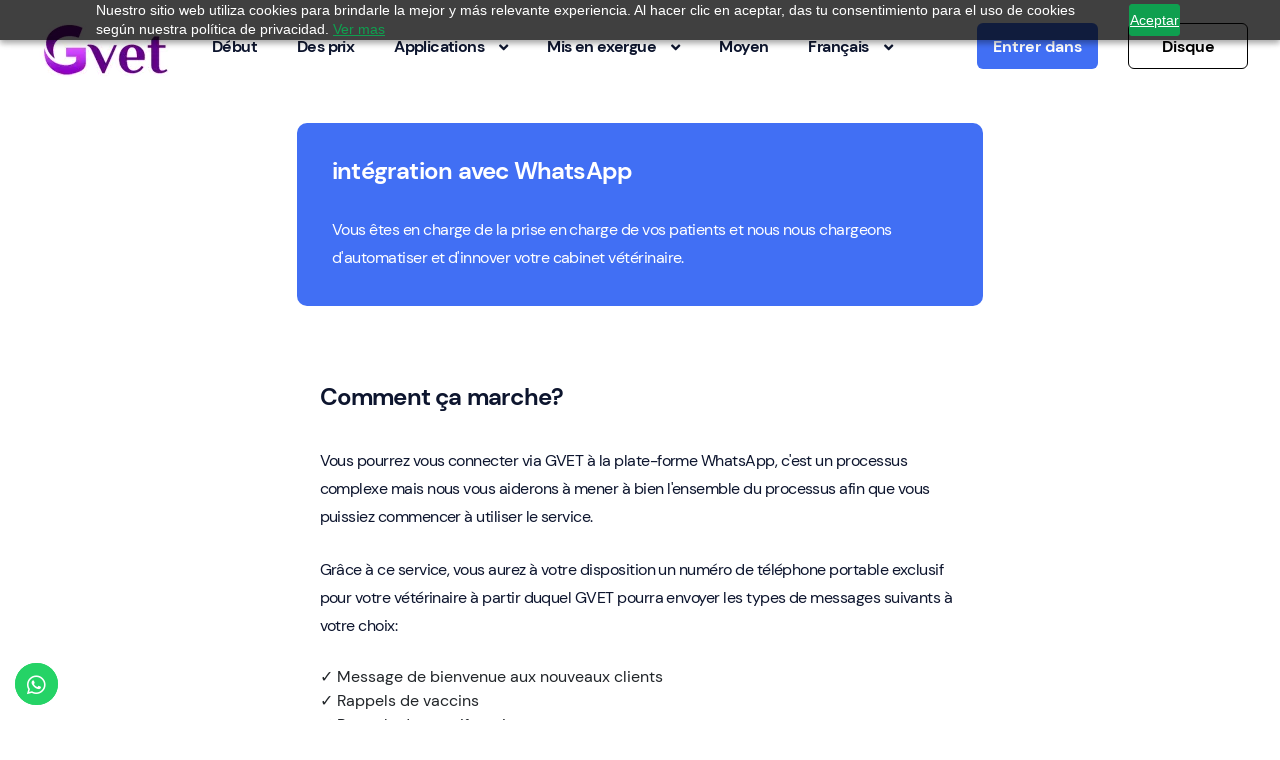

--- FILE ---
content_type: text/html; charset=UTF-8
request_url: https://www.gvetsoft.es/fr/whatsapp
body_size: 7209
content:
<!DOCTYPE html>
<html lang="fr">

<head>
            <meta name="robots" content="INDEX, FOLLOW">
                <meta name="google-site-verification" content="dNh7NYFCSG53FjPf1oha1luENqfhwNG1H7NfRqeC5mg" />
        <meta charset="utf-8">
        <meta name="viewport" content="width=device-width, initial-scale=1, shrink-to-fit=no">
        <meta name="keywords" content="logiciel vétérinaire, gvet, logiciel gvet, logiciel de clinique vétérinaire, gestion vétérinaire, gestion de clinique vétérinaire, logiciel pour cliniques vétérinaires, programmes pour cliniques vétérinaires, logiciel de gestion vétérinaire, myvete, vétérinaire, clinique vétérinaire, programme qvet, logiciel vétérinaire, logiciel de gestion vétérinaire, programmes de gestion vétérinaire, programme vétérinaire, logiciel de clinique vétérinaire" />
        <meta name="description" content="GVET Vous pourrez vous connecter via GVET à la plate-forme WhatsApp, c&amp;#039;est un processus complexe mais nous vous aiderons à mener à bien l&amp;#039;ensemble du processus afin que vous puissiez commencer à utiliser le service." />
        <meta name="author" content="Fernando Saez">
        <meta http-equiv="Content-Type" content="text/html; charset=UTF-8" />
        <meta http-equiv="Content-Language" content="fr" />

        <meta name="mobile-web-app-capable" content="yes">
        <meta name="LANGUAGE" content="fr" />
                    


    <link rel="alternate" hreflang="es-BR" href="https://www.gvetsoft.com.br/es/whatsapp" />
    <link rel="alternate" hreflang="es-EN" href="https://www.gvet.eu/es/whatsapp" />
    <link rel="alternate" hreflang="es-EN" href="https://www.gvet.fr/es/whatsapp" />
    <link rel="alternate" hreflang="es-PE" href="https://www.gvet.pe/whatsapp" />
    <link rel="alternate" hreflang="es-MX" href="https://www.gvet.mx/whatsapp" />
    <link rel="alternate" hreflang="es-CL" href="https://www.gvet.cl/whatsapp" />
    <link rel="alternate" hreflang="es-AR" href="https://www.gvet.com.ar/whatsapp" />
    <link rel="alternate" hreflang="es-ES" href="https://www.gvetsoft.es/whatsapp" />
    <link rel="alternate" hreflang="es" href="https://www.gvetsoft.com/whatsapp" />
    <link rel="alternate" hreflang="en-BR" href="https://www.gvetsoft.com.br/en/whatsapp" />
    <link rel="alternate" hreflang="en-EN" href="https://www.gvet.eu/whatsapp" />
    <link rel="alternate" hreflang="en-EN" href="https://www.gvet.fr/en/whatsapp" />
    <link rel="alternate" hreflang="en-PE" href="https://www.gvet.pe/en/whatsapp" />
    <link rel="alternate" hreflang="en-MX" href="https://www.gvet.mx/en/whatsapp" />
    <link rel="alternate" hreflang="en-CL" href="https://www.gvet.cl/en/whatsapp" />
    <link rel="alternate" hreflang="en-AR" href="https://www.gvet.com.ar/en/whatsapp" />
    <link rel="alternate" hreflang="en-ES" href="https://www.gvetsoft.es/en/whatsapp" />
    <link rel="alternate" hreflang="en" href="https://www.gvetsoft.com/en/whatsapp" />
    <link rel="alternate" hreflang="pt-BR" href="https://www.gvetsoft.com.br/whatsapp" />
    <link rel="alternate" hreflang="pt-EN" href="https://www.gvet.eu/pt/whatsapp" />
    <link rel="alternate" hreflang="pt-EN" href="https://www.gvet.fr/pt/whatsapp" />
    <link rel="alternate" hreflang="pt-PE" href="https://www.gvet.pe/pt/whatsapp" />
    <link rel="alternate" hreflang="pt-MX" href="https://www.gvet.mx/pt/whatsapp" />
    <link rel="alternate" hreflang="pt-CL" href="https://www.gvet.cl/pt/whatsapp" />
    <link rel="alternate" hreflang="pt-AR" href="https://www.gvet.com.ar/pt/whatsapp" />
    <link rel="alternate" hreflang="pt-ES" href="https://www.gvetsoft.es/pt/whatsapp" />
    <link rel="alternate" hreflang="pt" href="https://www.gvetsoft.com/pt/whatsapp" />
    <link rel="alternate" hreflang="fr-BR" href="https://www.gvetsoft.com.br/fr/whatsapp" />
    <link rel="alternate" hreflang="fr-EN" href="https://www.gvet.eu/fr/whatsapp" />
    <link rel="alternate" hreflang="fr-EN" href="https://www.gvet.fr/whatsapp" />
    <link rel="alternate" hreflang="fr-PE" href="https://www.gvet.pe/fr/whatsapp" />
    <link rel="alternate" hreflang="fr-MX" href="https://www.gvet.mx/fr/whatsapp" />
    <link rel="alternate" hreflang="fr-CL" href="https://www.gvet.cl/fr/whatsapp" />
    <link rel="alternate" hreflang="fr-AR" href="https://www.gvet.com.ar/fr/whatsapp" />
    <link rel="alternate" hreflang="fr-ES" href="https://www.gvetsoft.es/fr/whatsapp" />
    <link rel="alternate" hreflang="fr" href="https://www.gvetsoft.com/fr/whatsapp" />
    <link rel="alternate" hreflang="ar-BR" href="https://www.gvetsoft.com.br/ar/whatsapp" />
    <link rel="alternate" hreflang="ar-EN" href="https://www.gvet.eu/ar/whatsapp" />
    <link rel="alternate" hreflang="ar-EN" href="https://www.gvet.fr/ar/whatsapp" />
    <link rel="alternate" hreflang="ar-PE" href="https://www.gvet.pe/ar/whatsapp" />
    <link rel="alternate" hreflang="ar-MX" href="https://www.gvet.mx/ar/whatsapp" />
    <link rel="alternate" hreflang="ar-CL" href="https://www.gvet.cl/ar/whatsapp" />
    <link rel="alternate" hreflang="ar-AR" href="https://www.gvet.com.ar/ar/whatsapp" />
    <link rel="alternate" hreflang="ar-ES" href="https://www.gvetsoft.es/ar/whatsapp" />
    <link rel="alternate" hreflang="ar" href="https://www.gvetsoft.com/ar/whatsapp" />
    <link rel="alternate" hreflang="it-BR" href="https://www.gvetsoft.com.br/it/whatsapp" />
    <link rel="alternate" hreflang="it-EN" href="https://www.gvet.eu/it/whatsapp" />
    <link rel="alternate" hreflang="it-EN" href="https://www.gvet.fr/it/whatsapp" />
    <link rel="alternate" hreflang="it-PE" href="https://www.gvet.pe/it/whatsapp" />
    <link rel="alternate" hreflang="it-MX" href="https://www.gvet.mx/it/whatsapp" />
    <link rel="alternate" hreflang="it-CL" href="https://www.gvet.cl/it/whatsapp" />
    <link rel="alternate" hreflang="it-AR" href="https://www.gvet.com.ar/it/whatsapp" />
    <link rel="alternate" hreflang="it-ES" href="https://www.gvetsoft.es/it/whatsapp" />
    <link rel="alternate" hreflang="it" href="https://www.gvetsoft.com/it/whatsapp" />
    <link rel="alternate" hreflang="de-BR" href="https://www.gvetsoft.com.br/de/whatsapp" />
    <link rel="alternate" hreflang="de-EN" href="https://www.gvet.eu/de/whatsapp" />
    <link rel="alternate" hreflang="de-EN" href="https://www.gvet.fr/de/whatsapp" />
    <link rel="alternate" hreflang="de-PE" href="https://www.gvet.pe/de/whatsapp" />
    <link rel="alternate" hreflang="de-MX" href="https://www.gvet.mx/de/whatsapp" />
    <link rel="alternate" hreflang="de-CL" href="https://www.gvet.cl/de/whatsapp" />
    <link rel="alternate" hreflang="de-AR" href="https://www.gvet.com.ar/de/whatsapp" />
    <link rel="alternate" hreflang="de-ES" href="https://www.gvetsoft.es/de/whatsapp" />
    <link rel="alternate" hreflang="de" href="https://www.gvetsoft.com/de/whatsapp" />
    <link rel="alternate" hreflang="fil-BR" href="https://www.gvetsoft.com.br/fil/whatsapp" />
    <link rel="alternate" hreflang="fil-EN" href="https://www.gvet.eu/fil/whatsapp" />
    <link rel="alternate" hreflang="fil-EN" href="https://www.gvet.fr/fil/whatsapp" />
    <link rel="alternate" hreflang="fil-PE" href="https://www.gvet.pe/fil/whatsapp" />
    <link rel="alternate" hreflang="fil-MX" href="https://www.gvet.mx/fil/whatsapp" />
    <link rel="alternate" hreflang="fil-CL" href="https://www.gvet.cl/fil/whatsapp" />
    <link rel="alternate" hreflang="fil-AR" href="https://www.gvet.com.ar/fil/whatsapp" />
    <link rel="alternate" hreflang="fil-ES" href="https://www.gvetsoft.es/fil/whatsapp" />
    <link rel="alternate" hreflang="fil" href="https://www.gvetsoft.com/fil/whatsapp" />


<link rel="canonical" href="https://www.gvetsoft.es/fr/whatsapp" />
                <meta http-equiv="Content-Style-Type" content="text/css"/>
        <meta http-equiv="X-Ua-Compatible" content="edge"/>
        <meta name="googlerank" content="all"/>
        <meta name="coverage" content="worldwide"/>
        <meta name="distribution" content="Global"/>

        <meta property="og:url" content="https://www.gvetsoft.es/fr/whatsapp" />
        <meta property="og:locale" content="es_LA" />
        <meta property="fb:app_id" content="2001571470079330" />
        <meta property="og:title" content="intégration avec WhatsApp - GVET
                    Français" />
        <meta property="og:description" content="GVET Vous pourrez vous connecter via GVET à la plate-forme WhatsApp, c&amp;#039;est un processus complexe mais nous vous aiderons à mener à bien l&amp;#039;ensemble du processus afin que vous puissiez commencer à utiliser le service." />
        <meta property="og:image" content="https://www.gvetsoft.es/build/images/GVET-preview.fa64be3f.jpg" />
        <meta property="og:image:secure_url" content="https://www.gvetsoft.es/build/images/GVET-preview.fa64be3f.jpg" />
        <meta property="og:image:type" content="image/png" />
        <meta property="og:image:width" content="1350" />
        <meta property="og:image:height" content="900" />
        <meta property="og:type" content="website" />
        <meta name="twitter:card" content="summary_large_image">
        <meta name="twitter:title" content="intégration avec WhatsApp - GVET
                    Français">
        <meta name="twitter:description" content="GVET Logiciel de gestion d&#039;animaleries et de cliniques vétérinaires. Avec la facturation électronique et une application gratuite pour vos clients.">
        <meta name="twitter:image" content="https://www.gvetsoft.es/build/images/GVET-preview.fa64be3f.jpg">
        <meta name="msapplication-TileColor" content="#ffffff">
        <meta name="theme-color" content="#000000">
    
    <link rel="apple-touch-icon" sizes="57x57" href="https://www.gvetsoft.es/build/images/favicons/apple-icon-57x57.ca9ef200.png">
    <link rel="apple-touch-icon" sizes="60x60" href="https://www.gvetsoft.es/build/images/favicons/apple-icon-60x60.f7a196f5.png">
    <link rel="apple-touch-icon" sizes="72x72" href="https://www.gvetsoft.es/build/images/favicons/apple-icon-72x72.1752658e.png">
    <link rel="apple-touch-icon" sizes="76x76" href="https://www.gvetsoft.es/build/images/favicons/apple-icon-76x76.f40dc6fc.png">
    <link rel="apple-touch-icon" sizes="114x114" href="https://www.gvetsoft.es/build/images/favicons/apple-icon-114x114.c4d07391.png">
    <link rel="apple-touch-icon" sizes="120x120" href="https://www.gvetsoft.es/build/images/favicons/apple-icon-120x120.27622914.png">
    <link rel="apple-touch-icon" sizes="144x144" href="https://www.gvetsoft.es/build/images/favicons/apple-icon-144x144.5672edeb.png">
    <link rel="apple-touch-icon" sizes="152x152" href="https://www.gvetsoft.es/build/images/favicons/apple-icon-152x152.421f0f9f.png">
    <link rel="apple-touch-icon" sizes="180x180" href="https://www.gvetsoft.es/build/images/favicons/apple-icon-180x180.ac7a6968.png">
    <link rel="icon" type="image/png" sizes="192x192"  href="https://www.gvetsoft.es/build/images/favicons/android-icon-192x192.75351ea5.png">
    <link rel="icon" type="image/png" sizes="32x32" href="https://www.gvetsoft.es/build/images/favicons/favicon-32x32.41b37057.png">
    <link rel="icon" type="image/png" sizes="96x96" href="https://www.gvetsoft.es/build/images/favicons/favicon-96x96.ce254593.png">
    <link rel="icon" type="image/png" sizes="16x16" href="https://www.gvetsoft.es/build/images/favicons/favicon-16x16.c3db0cc8.png">
    <link rel="manifest" href="/build/images/favicons/manifest.fb5be1a9.json">
    <title>intégration avec WhatsApp - GVET
                    Français</title>
            <link rel="stylesheet" href="/build/landing~8c7c996f.3b016f03.css"><link rel="stylesheet" href="/build/landing~277ad82c.19d9778d.css"><link rel="stylesheet" href="/build/landing~9797180b.bf400372.css"><link rel="stylesheet" href="/build/landing~59d9c6aa.c7d058a7.css"><link rel="stylesheet" href="/build/landing~03446a4c.8549a499.css"><link rel="stylesheet" href="/build/landing~4a3bd893.9d156a88.css">
        <!-- Google Tag Manager -->
    <script>(function(w,d,s,l,i){w[l]=w[l]||[];w[l].push({'gtm.start':
                new Date().getTime(),event:'gtm.js'});var f=d.getElementsByTagName(s)[0],
            j=d.createElement(s),dl=l!='dataLayer'?'&l='+l:'';j.async=true;j.src=
            'https://www.googletagmanager.com/gtm.js?id='+i+dl;f.parentNode.insertBefore(j,f);
        })(window,document,'script','dataLayer','GTM-5TBNBVN');</script>
    <!-- End Google Tag Manager -->
    <script type="text/javascript">(function(w,s){var e=document.createElement("script");e.type="text/javascript";e.async=true;e.src="https://cdn.pagesense.io/js/gvetportal62/36b38b37c1d9423f9648db4cd545997a.js";var x=document.getElementsByTagName("script")[0];x.parentNode.insertBefore(e,x);})(window,"script");</script>

</head>

<body data-theme-mode-panel-active data-theme="light" style="font-family: 'DM Sans', sans-serif;">
    <!-- Google Tag Manager (noscript) -->
    <noscript><iframe src="https://www.googletagmanager.com/ns.html?id=GTM-5TBNBVN"
                      height="0" width="0" style="display:none;visibility:hidden"></iframe></noscript>
    <!-- End Google Tag Manager (noscript) -->
    <div class="site-wrapper overflow-hidden position-relative">
                    <div id="loading">
                <div class="preloader">
                    <img src="https://www.gvetsoft.es/build/images/gvetloader.b205d266.gif" alt="loading...">
                </div>
            </div>
                	
<header class="site-header site-header--menu-left landing-2-menu dark-mode-texts site-header--absolute site-header--sticky">
    <div class="container-fluid">
        <nav
            class="navbar site-navbar">
            <!-- Brand Logo-->
            <div class="brand-logo">
                <a
                    href="https://www.gvetsoft.es/fr/
">
                    <!-- light version logo (logo must be black)-->
                    <img
                    src="https://ik.imagekit.io/todomascotas/landing-prod/build/images/logo/logo_dark4.a2e1bddd.png" alt="" class="light-version-logo">
                    <!-- Dark version logo (logo must be White)-->
                    <img src="https://ik.imagekit.io/todomascotas/landing-prod/build/images/logo/logo_dark4.a2e1bddd.png" alt="" class="dark-version-logo">
                </a>
            </div>
            <div class="menu-block-wrapper">
                <div class="menu-overlay"></div>
                <nav class="menu-block" id="append-menu-header">
                    <div class="mobile-menu-head">
                        <div class="go-back">
                            <i class="fa fa-angle-left"></i>
                        </div>
                        <div class="current-menu-title"></div>
                        <div class="mobile-menu-close">&times;</div>
                    </div>
                    <ul class="site-menu-main">
                        <li class="nav-item">
                            <a href="https://www.gvetsoft.es/fr/
" class="nav-link-item drop-trigger">Début
                            </a>
                        </li>
                        <li class="nav-item">
                            <a href="https://www.gvetsoft.es/fr/features
" class="nav-link-item drop-trigger">Des prix</a>
                        </li>
                        <li class="nav-item nav-item-has-children">
                            <a href="#" class="nav-link-item drop-trigger" >
                                Applications<i class="fas fa-angle-down"></i>
                            </a>
                            <ul class="sub-menu" id="submenu-1">
                                <li class="sub-menu--item">
                                    <a href="https://www.gvetsoft.es/fr/veterinary-management-app
">Demande de gestion</a>
                                </li>
                                <li class="sub-menu--item">
                                    <a rel="nofollow" target="_blank" href="https://www.gvetapp.com/">
                                        Demande client
                                    </a>
                                </li>
                            </ul>
                        </li>

                        <li class="nav-item nav-item-has-children">
                            <a href="#" class="nav-link-item drop-trigger">
                                Mis en exergue<i class="fas fa-angle-down"></i>
                            </a>
                            <ul class="sub-menu" id="submenu-9">
                                <li class="sub-menu--item nav-item-has-children">
                                    <a href="#" data-menu-get="h3" class="drop-trigger">Facture électronique<i class="fas fa-angle-down"></i>
                                    </a>
                                                                        <ul class="sub-menu" id="submenu-10">
                                        
                                           <li class="sub-menu--item">
                                                <a href="https://www.gvetsoft.es/fr/facturacion-electronica-argentina/
" >Argentina</a>
                                            </li>
                                        
                                           <li class="sub-menu--item">
                                                <a href="https://www.gvetsoft.es/fr/facturacion-electronica-chile/
" >Chile</a>
                                            </li>
                                        
                                           <li class="sub-menu--item">
                                                <a href="https://www.gvetsoft.es/fr/facturacion-electronica-costa-rica/
" >Costa Rica</a>
                                            </li>
                                        
                                           <li class="sub-menu--item">
                                                <a href="https://www.gvetsoft.es/fr/facturacion-electronica-ecuador/
" >Ecuador</a>
                                            </li>
                                        
                                           <li class="sub-menu--item">
                                                <a href="https://www.gvetsoft.es/fr/facturacion-electronica-colombia/
" >Colombia</a>
                                            </li>
                                        
                                           <li class="sub-menu--item">
                                                <a href="https://www.gvetsoft.es/fr/facturacion-electronica-paraguay/
" >Paraguay</a>
                                            </li>
                                        
                                           <li class="sub-menu--item">
                                                <a href="https://www.gvetsoft.es/fr/facturacion-electronica-peru/
" >Peru</a>
                                            </li>
                                                                            </ul>
                                </li>
                                <li class="sub-menu--item nav-item-has-children">
                                    <a href="https://www.gvetsoft.es/fr/whatsapp
">WhatsApp</a>
                                </li>
                                <li class="sub-menu--item nav-item-has-children">
                                    <a href="https://www.gvetsoft.es/fr/telemedicine
">télémédecine</a>
                                </li>
                            </ul>
                        </li>
                        <li class="nav-item">
                            <a href="" role="button" data-url="https://web.whatsapp.com/send?phone=19296108191&amp;text=Je+veux+consulter+sur+le+logiciel+v%C3%A9t%C3%A9rinaire" rel="nofollow" class="nav-link-item walink url-blank gvet-whatsapp">Moyen</a>
                        </li>

                                                    <li class="nav-item nav-item-has-children">
                                <a href="#"
                                    class="nav-link-item drop-trigger"
                                    id="current-locale"
                                    data-locale="fr"
                                >
                                    Français<i class="fas fa-angle-down"></i>
                                </a>
                                <div class="sub-menu megamenu megadropdown-right d-lg-flex" id="submenu-100">
                                    <ul class="col-lg-12 row-lg list-unstyled py-lg-7">
                                                                                                                                                                                                        
                                        <div>
                                                                                            <li class="sub-menu--item">
                                                    <a href="https://www.gvetsoft.es/whatsapp
">
                                                        Español
                                                    </a>
                                                </li>
                                                                                            <li class="sub-menu--item">
                                                    <a href="https://www.gvetsoft.es/en/whatsapp
">
                                                        English
                                                    </a>
                                                </li>
                                                                                            <li class="sub-menu--item">
                                                    <a href="https://www.gvetsoft.es/pt/whatsapp
">
                                                        Português
                                                    </a>
                                                </li>
                                                                                            <li class="sub-menu--item">
                                                    <a href="https://www.gvetsoft.es/fr/whatsapp
">
                                                        Français
                                                    </a>
                                                </li>
                                                                                    </div>

                                        <div>
                                                                                            <li class="sub-menu--item">
                                                    <a href="https://www.gvetsoft.es/ar/whatsapp
">
                                                        العربية
                                                    </a>
                                                </li>
                                                                                            <li class="sub-menu--item">
                                                    <a href="https://www.gvetsoft.es/it/whatsapp
">
                                                        Italiano
                                                    </a>
                                                </li>
                                                                                            <li class="sub-menu--item">
                                                    <a href="https://www.gvetsoft.es/de/whatsapp
">
                                                        Deutsch
                                                    </a>
                                                </li>
                                                                                            <li class="sub-menu--item">
                                                    <a href="https://www.gvetsoft.es/fil/whatsapp
">
                                                        Tagalog
                                                    </a>
                                                </li>
                                                                                    </div>
                                    </ul>
                                </div>
                            </li>
                                                <li class="nav-item only-mobile">
                            <a role="button" href="#"
                               data-url="https://server4.gvetsoft.com/fr/auth/register"
                               rel="nofollow" class="nav-link-item url-blank gvet-signup">
                                Disque
                            </a>
                        </li>
                        <li class="nav-item only-mobile">
                            <a href="https://www.gvetsoft.es/fr/pre-login
" rel="nofollow" class="nav-link-item">
                                Entrer dans
                            </a>
                        </li>
                    </ul>
                </nav>
            </div>
            <div class="header-btns  header-btns ms-auto d-inline-flex d-sm-none ">
                <a class="btn sign-in-btn focus-reset" href="https://www.gvetsoft.es/fr/pre-login
"
                   rel="nofollow" target="_blank" style="min-width: 0">
                    <i class="fa fa-user-alt"></i>
                </a>
            </div>
            <div class="header-btns  header-btns ms-auto d-none d-sm-inline-flex">
                <a class="btn sign-in-btn focus-reset" href="https://www.gvetsoft.es/fr/pre-login
"
                   rel="nofollow" target="_blank">
                    Entrer dans
                </a>
                <span class="btn log-in-btn focus-reset url-blank gvet-signup" role="button" data-url="https://server4.gvetsoft.com/fr/auth/register">
                    Disque
                </span>
            </div>
            <!-- mobile menu trigger -->
            <div class="mobile-menu-trigger black_text">
                <span></span>
            </div>
            <!--/.Mobile Menu Hamburger Ends-->
        </nav>
    </div>
</header>
            <div class="site-wrapper overflow-hidden position-relative">
        <div class="case-study-content-area">
            <div class="container">
                <div class="row justify-content-center">
                    <div class="col-xl-8 col-lg-10">
                        <div class="case-about-project">
                            <h4>intégration avec WhatsApp</h4>
                            <p>Vous êtes en charge de la prise en charge de vos patients et nous nous chargeons d&#039;automatiser et d&#039;innover votre cabinet vétérinaire.</p>
                        </div>
                    </div>
                    <div class="col-xl-7 col-lg-9">
                        <div class="case-challenge-content">
                            <h4>Comment ça marche?</h4>
                            <p>Vous pourrez vous connecter via GVET à la plate-forme WhatsApp, c&#039;est un processus complexe mais nous vous aiderons à mener à bien l&#039;ensemble du processus afin que vous puissiez commencer à utiliser le service.</p>
                            <p>Grâce à ce service, vous aurez à votre disposition un numéro de téléphone portable exclusif pour votre vétérinaire à partir duquel GVET pourra envoyer les types de messages suivants à votre choix:</p>
                            <div class="">
                                <ul class="list-unstyled">
                                    <li><span>✓</span> Message de bienvenue aux nouveaux clients </li>
                                    <li><span>✓</span> Rappels de vaccins </li>
                                    <li><span>✓</span> Rappels de vermifugation  </li>
                                    <li><span>✓</span> rappels de rendez-vous  </li>
                                    <li><span>✓</span> envoi d&#039;ordonnances </li>
                                    <li><span>✓</span> messages d&#039;anniversaire avec promotions </li>
                                    <li><span>✓</span> Mises à jour de statut dans une hospitalisation </li>
                                    <li><span>✓</span> Bot de répondeur automatique (à venir) </li>
                                    <li><span>✓</span> Entre autres </li>
                                </ul>
                            </div>
                            <p>Tous ces types de messages peuvent être personnalisés par vos soins grâce à des guides que nous avons préparés à cet effet ou utiliser nos messages préétablis, les messages peuvent également contenir des boutons de réponse rapide ou un accès direct aux réseaux sociaux, entre autres.</p>
                            <p>Tous les messages seront envoyés automatiquement sans intervention de l&#039;utilisateur, ce qui vous fera gagner beaucoup de temps pour vous concentrer sur votre entreprise.</p>
                            <p>Lorsqu&#039;un client écrit à votre numéro, vous pourrez recevoir et répondre à des messages via un tableau que nous avons créé exclusivement à cet effet.</p>
                        </div>
                        <div class="case-challenge-content">
                            <h4>Comment cette intégration me profite-t-elle ?</h4>
                            <p>Comme nous l&#039;avons déjà dit, l&#039;envoi automatique de messages vous fera gagner beaucoup de temps dans la communication avec vos clients.</p>
                            <p>Mais pas seulement, nous travaillons avec ce service depuis des années et nos clients soulignent à la fois l&#039;augmentation de la vente de vaccins et d&#039;antiparasitaires et la diminution des non-présentations aux contrôles.</p>
                            <p><Il y a une raison à cela, et c&#039;est parce qu&#039;aujourd&#039;hui l&#039;ouverture des emails est en moyenne de 35%, alors que WhatsApp est proche des 100%, cette différence de 65% est ce qui fait que l&#039;envoi de rappels par WhatsApp est indispensable pour votre clinique, et surtout si c&#039;est fait automatiquement./p>
                            <p>Selon nos clients, avec l&#039;utilisation de ce service, une augmentation des ventes entre 50% et 100% a été atteinte, et il est déjà considéré comme un outil essentiel dans leurs entreprises.</p>
                        </div>
                    </div>
              </div>
        </div>
    </div>
        
<div class="contact-form-area-l4 bg-position" style="background: url('https://ik.imagekit.io/todomascotas/landing-prod/build/images/landing-4/cta-bg.48af9178.jpeg');">
    <div class="container">
        <footer class="footer-area-4">
            <div class="container">
                <div class="row footer-quick-link-area justify-content-lg-center">
                    <div class="col-lg-4 col-md-4">
                        <div class="footer-logo">
                            <a href="https://www.gvetsoft.es/fr/
"><img src="https://ik.imagekit.io/todomascotas/landing-prod/build/images/logo/logo_dark4.a2e1bddd.png" alt="logo"></a>
                            <div class="social-link">
                                <h4>Suivez-nous:</h4>
                                <ul class="list-unstyled d-flex flex-wrap">
                                    <li>
                                        <a rel="nofollow" target="_blank" href="https://www.facebook.com/GVET.Software/">
                                            <i class="fab fa-facebook-f"></i>
                                        </a>
                                    </li>
                                    <li>
                                        <a rel="nofollow" target="_blank" href="https://www.instagram.com/gvetsoftware">
                                            <i class="fab fa-instagram"></i>
                                        </a>
                                    </li>
                                    <li>
                                        <a rel="nofollow" target="_blank" href="https://www.youtube.com/c/GVETSoftware">
                                            <i class="fab fa-youtube"></i>
                                        </a>
                                    </li>
                                </ul>
                            </div>
                        </div>
                    </div>
                    <div class="col-lg-2 col-md-4 col-sm-6">
                        <div class="footer-area-list-item">
                            <h4>Principal</h4>
                            <ul class="list-unstyled">
                                <li>
                                    <a href="https://www.gvetsoft.es/fr/features
">Des prix</a>
                                </li>
                                <li>
                                    <a href="https://www.gvetsoft.es/fr/veterinary-management-app
">Demande de gestion</a>
                                </li>
                                <li>
                                    <a href="https://www.gvetapp.com/">Demande client</a>
                                </li>
                            </ul>
                        </div>
                    </div>
                    <div class="col-xl-2 col-lg-2 col-md-4 col-sm-6">
                        <div class="footer-area-list-item">
                            <h4>Information</h4>
                            <ul class="list-unstyled">
                                <li>
                                    <a href="https://www.gvetsoft.es/fr/terms
">Termes et conditions</a>
                                </li>
                                <li>
                                    <a href="https://www.gvetsoft.es/fr/privacy
">Les politiques de confidentialité</a>
                                </li>
                            </ul>
                        </div>
                    </div>
                    <div class="col-xl-2 col-lg-2 col-md-4 col-sm-6">
                        <div class="footer-area-list-item contact-details-l4-area">
                            <h4>Nous contacter</h4>
                            <div class="d-flex align-items-start contact-details-l4">
                                <div class="icon-box">
                                    <i class="far fa-envelope"></i>
                                </div>
                                <div class="content">
                                    <a href="mailto:soporte@gvetsoft.com" rel="nofollow">soporte@gvetsoft.com</a>
                                </div>
                            </div>
                            <div class="d-flex align-items-start contact-details-l4">
                                <div class="icon-box">
                                    <i class="fas fa-phone-alt"></i>
                                </div>
                                <div class="content">
                                    <a href="https://web.whatsapp.com/send?phone=19296108191&amp;text=Je+veux+consulter+sur+le+logiciel+v%C3%A9t%C3%A9rinaire" rel="nofollow" target="_blank" class="gvet-whatsapp">+1 (929) 610-8191</a>
                                </div>
                            </div>
                        </div>
                    </div>
                    <div class="col-xl-2 col-lg-2 col-md-4 col-sm-6">
                        <div class="footer-area-list-item">
                            <h4>Télécharger</h4>
                                <a href="#">
                                    <img class="mb-2" style="height: 50px;" src="https://ik.imagekit.io/todomascotas/landing-prod/build/images/common_buttons/app_store-black.f950f34f.png" alt="image">
                                </a>
                                <a href="https://play.google.com/store/apps/details?id=com.app.gvetsoft1sd&hl=fr" rel="nofollow" target="_blank">
                                    <img style="height: 50px;" src="https://ik.imagekit.io/todomascotas/landing-prod/build/images/common_buttons/play_store_black.523fa64f.png" alt="image">
                                </a>
                        </div>
                    </div>
                </div>
            </div>
            <div class="d-flex justify-content-end pe-4 pt-4 flex-nowrap">
                <div>
                    
                                                                                                                                                                                                                                    <a target="_black" class="text-white" href="https://www.comparasoftware.es/gvet-software-veterinario">Logiciel vétérinaire GVET</a>
                    <span>est vérifié en tant que logiciel  </span>
                    <a target="_black" class="text-white" href="https://www.comparasoftware.es/veterinario">Logiciel vétérinaire</a>
                </div>
            </div>
        </footer>
    </div>
</div>
    </div>

    <div id="wp_button" class="walink url-blank " data-url="https://web.whatsapp.com/send?phone=19296108191&amp;text=Je+veux+consulter+sur+le+logiciel+v%C3%A9t%C3%A9rinaire">
        <div>
            <div class="wp-container">
                <div id="wp-icon">
                    <i class="fab fa-whatsapp fa-lg text-white"></i>
                </div>
                <p class="gvet-whatsapp">👋 Nous sommes en ligne.</p>
            </div>
        </div>
    </div>

        <script src="/build/runtime.d94b3b43.js"></script><script src="/build/0.57183c5e.js"></script><script src="/build/1.75c4ebbf.js"></script><script src="/build/landing~8c7c996f.6c758f81.js"></script><script src="/build/landing~277ad82c.39843ea6.js"></script><script src="/build/landing~9797180b.25aa2a83.js"></script><script src="/build/landing~59d9c6aa.69ef0dd8.js"></script><script src="/build/landing~6ab9d621.fbcefb4d.js"></script><script src="/build/landing~03446a4c.93202705.js"></script><script src="/build/landing~4a3bd893.c10aa418.js"></script><script src="/build/landing~05493638.660d2cb2.js"></script><script src="/build/landing~d939e436.35e06daa.js"></script><script src="/build/landing~93acefaf.ee383455.js"></script><script src="/build/landing~216d6f1c.58c8e351.js"></script>
    
                        
    <!--Start of salesiq Script-->
    <script type="text/javascript" id="zsiqchat">var $zoho=$zoho || {};$zoho.salesiq = $zoho.salesiq || {widgetcode: "siqefc4325b4be7bf16fa1576665bccc8d9", values:{},ready:function(){}};var d=document;s=d.createElement("script");s.type="text/javascript";s.id="zsiqscript";s.defer=true;s.src="https://salesiq.zohopublic.com/widget";t=d.getElementsByTagName("script")[0];t.parentNode.insertBefore(s,t);</script>
    <!--End of Tawk.to Script-->
        <script>function loadScript(a){var b=document.getElementsByTagName("head")[0],c=document.createElement("script");c.type="text/javascript",c.src="https://tracker.metricool.com/resources/be.js",c.onreadystatechange=a,c.onload=a,b.appendChild(c)}loadScript(function(){beTracker.t({hash:"8616f4191a0e7e51d4dd4645ba187a5c"})});</script>
    <!-- Meta Pixel Code -->
    <script>
        !function(f,b,e,v,n,t,s)
        {if(f.fbq)return;n=f.fbq=function(){n.callMethod?
            n.callMethod.apply(n,arguments):n.queue.push(arguments)};
            if(!f._fbq)f._fbq=n;n.push=n;n.loaded=!0;n.version='2.0';
            n.queue=[];t=b.createElement(e);t.async=!0;
            t.src=v;s=b.getElementsByTagName(e)[0];
            s.parentNode.insertBefore(t,s)}(window, document,'script',
            'https://connect.facebook.net/en_US/fbevents.js');
        fbq('init', '980290526705654');
        fbq('track', 'PageView');
    </script>
    <noscript>
        <img height="1" width="1" style="display:none" src="https://www.facebook.com/tr?id=980290526705654&ev=PageView&noscript=1"/>
    </noscript>
    <!-- End Meta Pixel Code -->
    <script type="text/javascript" src='https://crm.zoho.com/crm/javascript/zcga.js'></script>
</body>

</html>


--- FILE ---
content_type: text/css
request_url: https://www.gvetsoft.es/build/landing~9797180b.bf400372.css
body_size: 31585
content:
.dark-bg,.dark-mode-texts,body[data-theme=dark]{--bg:#19191b;--bg-2:#19191b;--color-headings:$white;--color-texts:hsla(0,0%,100%,0.7);--color-texts-2:#fff;--color-texts-3:hsla(0,0%,100%,0.7);--border-color:hsla(0,0%,100%,0.08);--border-color-2:hsla(0,0%,100%,0.7)}.light-bg,.light-mode-texts,body,body[data-theme=light]{--bg:$white;--bg-2:#f8f9fc;--color-headings:#25373f;--color-texts:rgba(37,55,63,0.7);--color-texts-2:#3b4656;--color-texts-3:rgba(38,39,41,0.7);--border-color:rgba(128,138,142,0.2);--border-color-2:rgba(37,55,63,0.1)}p{color:var(--color-texts)}.default-logo,.default-shape{display:block}.dark-shape,.dark-version-logo,.light-shape,.light-version-logo{display:none}.dark-mode-texts .dark-shape,.dark-mode-texts .dark-version-logo,.dark-version-logo.default-logo,.light-version-logo.default-logo,body[data-theme=dark] .dark-shape,body[data-theme=dark] .dark-version-logo{display:block}.dark-mode-texts .light-shape,.dark-mode-texts .light-shape.default-shape,.dark-mode-texts .light-version-logo,.dark-mode-texts .light-version-logo.default-logo,body[data-theme=dark] .light-shape,body[data-theme=dark] .light-shape.default-shape,body[data-theme=dark] .light-version-logo,body[data-theme=dark] .light-version-logo.default-logo{display:none}.dark-mode-texts .light-mode-texts .light-shape,.dark-mode-texts .light-mode-texts .light-version-logo,body[data-theme=dark] .light-mode-texts .light-shape,body[data-theme=dark] .light-mode-texts .light-version-logo{display:block}.dark-mode-texts .light-mode-texts .dark-shape,.dark-mode-texts .light-mode-texts .dark-shape.default-shape,.dark-mode-texts .light-mode-texts .dark-version-logo,.dark-mode-texts .light-mode-texts .dark-version-logo.default-logo,body[data-theme=dark] .light-mode-texts .dark-shape,body[data-theme=dark] .light-mode-texts .dark-shape.default-shape,body[data-theme=dark] .light-mode-texts .dark-version-logo,body[data-theme=dark] .light-mode-texts .dark-version-logo.default-logo{display:none}.light-mode-texts .light-shape,.light-mode-texts .light-version-logo,body[data-theme=light] .light-shape,body[data-theme=light] .light-version-logo{display:block}.light-mode-texts .dark-shape,.light-mode-texts .dark-shape.default-shape,.light-mode-texts .dark-version-logo,.light-mode-texts .dark-version-logo.default-logo,body[data-theme=light] .dark-shape,body[data-theme=light] .dark-shape.default-shape,body[data-theme=light] .dark-version-logo,body[data-theme=light] .dark-version-logo.default-logo{display:none}.light-mode-texts .dark-mode-texts .dark-shape,.light-mode-texts .dark-mode-texts .dark-version-logo,body[data-theme=light] .dark-mode-texts .dark-shape,body[data-theme=light] .dark-mode-texts .dark-version-logo{display:block}.light-mode-texts .dark-mode-texts .light-shape,.light-mode-texts .dark-mode-texts .light-shape.default-shape,.light-mode-texts .dark-mode-texts .light-version-logo,.light-mode-texts .dark-mode-texts .light-version-logo.default-logo,body[data-theme=light] .dark-mode-texts .light-shape,body[data-theme=light] .dark-mode-texts .light-shape.default-shape,body[data-theme=light] .dark-mode-texts .light-version-logo,body[data-theme=light] .dark-mode-texts .light-version-logo.default-logo{display:none}.bg-default,.bg-default-1{background:var(--bg)}.bg-default-2{background:var(--bg-2)}.bg-default-3{background:var(--bg-3)}.bg-default-4{background:var(--bg-4)}.bg-default-5{background:var(--bg-5)}.bg-default-6{background:var(--bg-6)}.text-default-color{color:var(--color-texts)}.text-default-color-2{color:var(--color-texts-2)}.heading-default-color{color:var(--color-headings)}.border-default-color{border-color:var(--border-color)}.border-default-color-2{border-color:var(--border-color-2)!important}div#loading{width:100%;height:100vh;position:fixed;z-index:9999999;display:flex;align-items:center;justify-content:center}div#loading img{z-index:9999}.preloader{display:flex;align-items:center;justify-content:center;width:100%;height:100vh;background-color:#fff!important}.preloader img{width:200px}.site-navbar{display:flex;position:relative;flex-wrap:wrap;align-items:center;justify-content:space-between;padding-top:20px}@media (min-width:576px){.site-navbar{padding-top:25px}}@media (min-width:992px){.site-navbar{flex-flow:row nowrap;justify-content:flex-start}}.site-navbar .menu-block-wrapper{flex-grow:1;align-items:center}@media (min-width:992px){.site-navbar .menu-block-wrapper{display:flex!important;flex-basis:auto}}.site-header--absolute{position:absolute;top:0;left:0;width:100%;z-index:999}.site-header--sticky:not(.mobile-sticky-enable){position:absolute!important;top:0;right:0;width:100%;z-index:999}@media (min-width:992px){.site-header--sticky:not(.mobile-sticky-enable){position:fixed!important;transition:.4s}.site-header--sticky:not(.mobile-sticky-enable).scrolling{transform:translateY(-100%);transition:.4s}.site-header--sticky:not(.mobile-sticky-enable).reveal-header{transform:translateY(0);box-shadow:0 12px 34px -11px rgba(65,62,101,.1);z-index:1000}}.site-header--sticky.mobile-sticky-enable{top:0;right:0;width:100%;z-index:999;position:fixed!important;transition:.4s}.site-header--sticky.mobile-sticky-enable.scrolling{transform:translateY(-100%);transition:.4s}.site-header--sticky.mobile-sticky-enable.reveal-header{transform:translateY(0);box-shadow:0 12px 34px -11px rgba(65,62,101,.1);z-index:9999}.site-header--menu-center .container{position:relative}.site-header--menu-center .menu-block-wrapper{position:static}@media (min-width:992px){.site-header--menu-center .menu-block{margin-left:auto;margin-right:auto}}@media (min-width:992px){.site-header--menu-left .container-fluid .sub-menu.megamenu{left:0;transform:translateX(0) translateY(10px)}}@media (min-width:992px){.site-header--menu-left .container-fluid .nav-item.has-megamenu:hover>.sub-menu{transform:translateX(0) translateY(-10px);left:0;margin-left:20px}}.site-header--menu-left .menu-block .site-menu-main{justify-content:flex-start;padding-left:15px}@media (min-width:1200px){.site-header--menu-left .menu-block{width:100%}}.site-header--menu-right .menu-block-wrapper{position:static}.site-header--menu-right .menu-block{margin-left:auto}@media (min-width:992px){.site-header--menu-right>.container-fluid .sub-menu.megamenu{left:100%;transform:translateX(-100%) translateY(10px)}}@media (min-width:992px){.site-header--menu-right>.container-fluid .nav-item.has-megamenu:hover>.sub-menu{transform:translateX(-100%) translateY(-10px);left:100%;margin-left:-20px}}@media (min-width:768px){.container-fluid .site-navbar{padding-left:10px;padding-right:10px}}@media (min-width:992px){.container-fluid .site-navbar{padding-left:20px;padding-right:20px}}@media (min-width:480px){.header-btns{margin-right:15px}}@media (min-width:992px){.header-btns{margin-right:0}}.brand-logo{margin-top:7px}.case-study-details-menu .site-navbar{padding-top:25px}@media (min-width:992px){.case-study-details-menu .site-navbar{padding-top:8px}}@media (min-width:1200px){.case-study-details-menu .site-navbar{padding-top:25px}}@media (min-width:992px){.row-lg{display:flex}}@-webkit-keyframes slideLeft{0%{opacity:0;transform:translateX(100%)}to{opacity:1;transform:translateX(0)}}@keyframes slideLeft{0%{opacity:0;transform:translateX(100%)}to{opacity:1;transform:translateX(0)}}@-webkit-keyframes slideRight{0%{opacity:1;transform:translateX(0)}to{opacity:0;transform:translateX(100%)}}@keyframes slideRight{0%{opacity:1;transform:translateX(0)}to{opacity:0;transform:translateX(100%)}}.site-menu-main{margin-bottom:0;padding-left:0}@media (min-width:992px){.site-menu-main{display:flex;margin-bottom:0;padding-left:0}}.site-menu-main li{list-style:none}.site-menu-main ul{list-style:none;margin-left:0}.site-menu-main a{text-decoration:none}.site-menu-main .nav-item{display:inherit}@media (min-width:500px){.only-mobile{display:none!important}}.site-menu-main .nav-link-item{color:#fff;font-size:16px;font-weight:700;font-style:normal;letter-spacing:-.6px;position:relative}@media (min-width:992px){.site-menu-main .nav-link-item{padding:35px 20px 33px!important}}.site-menu-main .sub-menu{position:absolute;z-index:500;background-color:#fff;box-shadow:-2px 2px 70px -25px rgba(0,0,0,.3);padding:20px 0;transition:opacity .5s ease,top .5s ease,margin-top .5s ease,background-color .5s ease;margin-top:25px;opacity:0;visibility:hidden}@media (min-width:992px){.site-menu-main .sub-menu{top:100%;min-width:227px;max-width:227px}}@media (min-width:992px){.site-menu-main .sub-menu .sub-menu{top:0!important;left:100%}}.site-menu-main .sub-menu--item{color:var(--color-headings);font-size:16px;font-weight:700;padding:10px 30px}@media (max-width:992px){.site-menu-main .sub-menu--item{padding-top:20px;padding-bottom:15px;border-bottom:1px solid rgba(0,0,0,.1)}}@media (min-width:992px){.site-menu-main .sub-menu--item{color:#000}}.site-menu-main .sub-menu--item>a{color:inherit}@media (min-width:992px){.site-menu-main .sub-menu--item>a{transition:.4s}}.site-menu-main .sub-menu--item:hover>a{color:#416ff4}@media (min-width:992px){.site-menu-main .sub-menu.megamenu{background-color:#fff}}.site-menu-main .sub-menu.megamenu .dropdown-image-block{max-height:336px}@media (min-width:320px) and (max-width:992px){.site-menu-main .sub-menu.megamenu{border:0}}@media (min-width:992px){.site-menu-main .sub-menu.megamenu{padding:30px;min-width:330px;left:50%;transform:translateX(-50%) translateY(10px);will-change:transform;top:100%;box-shadow:0 42px 54px rgba(0,0,0,.09);border:1px solid #e7e9ed;border-radius:8px;visibility:hidden;z-index:-99;opacity:0;pointer-events:none}.site-menu-main .sub-menu.megamenu.megadropdown-center{transform:translateX(-50%) translateY(-10px)}.site-menu-main .sub-menu.megamenu.megadropdown-right{right:0;transform:translateX(0) translateY(1px)}.site-menu-main .sub-menu.megamenu.megadropdown-left{left:0;transform:translateX(0) translateY(10px)}}@media (min-width:1200px){.site-menu-main .sub-menu.megamenu{min-width:330px}}@media (min-width:1366px){.site-menu-main .sub-menu.megamenu{min-width:330px}}.site-menu-main .sub-menu.megamenu .single-dropdown-block .mega-drop-menu-item{padding-top:14px;padding-bottom:14px;display:block}.site-menu-main .sub-menu.megamenu .mega-drop-menu-item{padding-top:2.5px;padding-bottom:2.5px;font-size:16px;font-weight:700;transition:.4s;color:#000}@media (min-width:320px) and (max-width:992px){.site-menu-main .sub-menu.megamenu .mega-drop-menu-item{color:var(--color-headings);border-top:1px solid var(--border-color-3);padding-left:20px;padding-bottom:13px;padding-top:13px}}@media (min-width:992px){.site-menu-main .sub-menu.megamenu .mega-drop-menu-item{padding-left:0;padding-right:10px}.site-menu-main .sub-menu.megamenu .mega-drop-menu-item:hover{color:#416ff4!important}}@media (min-width:320px) and (max-width:992px){.site-menu-main .sub-menu.megamenu [class*=col-]{padding-left:0;padding-right:0}.site-menu-main .sub-menu.megamenu [class*=row-]{margin-left:0;margin-right:0}}@media (min-width:992px){li.nav-item-has-children:not(.has-megamenu){position:relative}}@media (min-width:992px){li.nav-item-has-children:hover>.sub-menu{top:100%;margin-top:0;visibility:visible;opacity:1;z-index:99;pointer-events:visible;border-radius:0 0 15px 15px;border-top:3px solid #fbb040}}.site-menu-main>li .sub-menu>ul>li>a{display:inline-block;padding:10px 0;font-size:15px;color:#555;transition:color .3s ease;text-decoration:none;text-transform:capitalize}.site-menu-main>li .sub-menu.mega-menu{left:50%;transform:translateX(-50%)}.mobile-menu-head,.mobile-menu-trigger{display:none}@media (max-width:991px){.site-header .mobile-menu-trigger{display:flex;height:30px;width:30px;margin-left:15px;cursor:pointer;align-items:center;justify-content:center}.site-header .mobile-menu-trigger span{display:block;height:2px;background-color:#0d152e;width:24px;position:relative}.site-header .mobile-menu-trigger span:after,.site-header .mobile-menu-trigger span:before{content:"";position:absolute;left:0;width:100%;height:100%;background-color:#0d152e}.dark-mode-texts .mobile-menu-trigger span,.dark-mode-texts .mobile-menu-trigger span:after,.dark-mode-texts .mobile-menu-trigger span:before{background-color:#fff}.dark-mode-texts .mobile-menu-trigger.black_text span,.dark-mode-texts .mobile-menu-trigger.black_text span:after,.dark-mode-texts .mobile-menu-trigger.black_text span:before{background-color:#000}.site-header .mobile-menu-trigger span:before{top:-6px}.site-header .mobile-menu-trigger span:after{top:6px}.site-header .item-right{align-items:center}.site-header .menu-block{position:fixed;width:320px;background-color:#fff;left:0;top:0;height:100%;overflow:hidden;transform:translate(-100%);transition:all .5s ease;z-index:1099}.site-header .menu-block.active{transform:translate(0)}.site-menu-main>li{line-height:1;margin:0;display:block}.site-menu-main>li>a{line-height:50px;height:50px;padding:0 50px 0 15px;display:block;border-bottom:1px solid rgba(0,0,0,.1)}.site-menu-main>li>a i{position:absolute;height:50px;width:50px;top:0;right:0;text-align:center;line-height:50px;transform:rotate(-90deg)}.site-header .menu-block .mobile-menu-head{display:flex;height:50px;border-bottom:1px solid rgba(0,0,0,.1);justify-content:space-between;align-items:center;position:relative;z-index:501;position:-webkit-sticky;position:sticky;background-color:#fff;top:0}.site-header .menu-block .mobile-menu-head .go-back{height:50px;width:50px;border-right:1px solid rgba(0,0,0,.1);cursor:pointer;line-height:50px;text-align:center;color:#000;font-size:16px;display:none}.site-header .menu-block .mobile-menu-head.active .go-back{display:block}.site-header .menu-block .mobile-menu-head .current-menu-title{font-size:15px;font-weight:500;color:#000;visibility:hidden}.site-header .menu-block .mobile-menu-head.active .current-menu-title{visibility:visible}.site-header .menu-block .mobile-menu-head .mobile-menu-close{height:50px;width:50px;border-left:1px solid rgba(0,0,0,.1);cursor:pointer;line-height:50px;text-align:center;color:#000;font-size:25px}.site-header .menu-block .site-menu-main{height:100%;overflow-x:hidden;overflow-y:auto}.site-menu-main>li .sub-menu,.site-menu-main>li .sub-menu.mega-menu{visibility:visible;opacity:1;position:absolute;box-shadow:none;margin:0;top:0;left:0;width:100%;height:100%;padding:50px 15px 15px;max-width:none;min-width:auto;display:none;transform:translateX(0);overflow-y:auto;overflow-x:hidden}.site-menu-main>li .sub-menu.active,.site-menu-main>li .sub-menu.mega-menu>.list-item>ul>li>a,.site-menu-main>li .sub-menu>ul>li>a{display:block}.site-menu-main>li .sub-menu.mega-menu>.list-item>ul{margin-bottom:15px}.menu-overlay{position:fixed;background-color:rgba(0,0,0,.5);left:0;top:0;width:100%;height:100%;z-index:1098;visibility:hidden;opacity:0;transition:all .5s ease}.menu-overlay.active{visibility:visible;opacity:1}}@media (min-width:992px){.has-megamenu ul{margin-left:auto}.site-menu-main a{display:flex;align-items:center}.site-menu-main i{margin-left:15px;font-size:15px}}@media (min-width:1200px){.site-header--menu-center .menu-block-wrapper{position:absolute!important;left:50%;transform:translateX(-50%)}}.nav-item-has-children a{display:flex;justify-content:space-between}.reveal-header{background:#0d152e!important}@media (min-width:992px){.reveal-header .site-navbar{padding-top:8px}}@media (min-width:1200px){.reveal-header{padding-top:15px;padding-bottom:15px}}.reveal-header .btn,.reveal-header .btn:hover,.reveal-header .nav-link-item{color:#fff!important}.landing-2-menu .log-in-btn:hover{color:#000!important}.landing-2-menu.reveal-header .log-in-btn:hover{color:#fff!important}.reveal-header .dark-version-logo{display:block!important}.reveal-header .light-version-logo{display:none!important}@media (min-width:992px){.reveal-header li.nav-item-has-children:hover>.sub-menu{top:100%}.reveal-header li.nav-item-has-children:hover>.megamenu{top:112%}}.menu-block.active .nav-link-item{color:#0d152e}@media (min-width:500px){.d-xs-inline-flex{display:inline-flex!important}}.landing-2-menu .nav-link-item{color:#0d152e}@media (min-width:992px){.landing-2-menu.reveal-header,.landing-2-menu .site-navbar{padding-top:0;padding-bottom:0}}@media (min-width:992px){.landing-3-menu.reveal-header{padding-top:0}}@media (min-width:1200px){.landing-3-menu.reveal-header{padding-top:15px}}.landing-4-menu .nav-link-item{color:#0d152e}@media (min-width:992px){.landing-4-menu.reveal-header,.landing-4-menu .site-navbar{padding-top:0;padding-bottom:0}}@media (min-width:992px){.landing-5-menu.reveal-header{padding-top:0}}@media (min-width:1200px){.landing-5-menu.reveal-header{padding-top:15px}}.landing-6-menu .nav-link-item{color:#fff}@media (min-width:992px){.landing-6-menu.reveal-header,.landing-6-menu .site-navbar{padding-top:0;padding-bottom:0}}.landing-8-menu .nav-link-item{color:#0d152e}@media (min-width:992px){.landing-8-menu.reveal-header,.landing-8-menu .site-navbar,.landing-9-menu.reveal-header,.landing-9-menu .site-navbar{padding-top:0;padding-bottom:0}}.landing-inner-menu .nav-link-item{color:#0d152e}@media (min-width:992px){.landing-inner-menu.reveal-header{padding-top:0}}@media (min-width:1200px){.landing-inner-menu.reveal-header{padding-top:15px}}.inner-menu-bg{background:#fff}@media (min-width:320px){.inner-menu-bg .site-navbar{padding-top:20px;padding-bottom:20px}}@media (min-width:768px){.inner-menu-bg .site-navbar{padding-top:25px;padding-bottom:25px}}@media (min-width:992px){.inner-menu-bg .site-navbar{padding-top:0;padding-bottom:0}}@media (min-width:1200px){.inner-menu-bg .site-navbar{padding-top:25px;padding-bottom:25px}}@media (min-width:992px){.inner-menu-bg.reveal-header{padding-top:0}}@media (min-width:1200px){.inner-menu-bg.reveal-header{padding-top:15px}}.inner-menu-bg.reveal-header .site-navbar{padding-top:0;padding-bottom:0}.sign-in-menu .site-navbar{padding-top:0!important}.sign-in-menu .menu-block-wrapper,.sign-in-menu .mobile-menu-trigger{display:none!important}@media (min-width:992px){.sign-in-menu .container-fluid .site-navbar{padding-left:20px!important;padding-right:20px!important}}@media (min-width:1600px){.sign-in-menu .container-fluid .site-navbar{padding-left:60px!important;padding-right:60px!important}}@media (min-width:992px){.site-header--menu-right .sub-menu .sub-menu{top:0!important;left:inherit;right:100%}}ul.site-menu-main .nav-item i{transition:all .4s ease-in-out}ul.site-menu-main .nav-item:hover i{transform:rotate(-180deg)}li.sub-menu--item.nav-item-has-children:hover i{transform:rotate(-180deg)!important}li.sub-menu--item.nav-item-has-children i{transform:rotate(-90deg)!important;transition:all .4s ease-in-out}.single-dropdown-block h3{opacity:.5;color:#0d152e;font-size:13px;font-weight:700;font-style:normal;letter-spacing:1.1px;line-height:normal;text-align:left;text-transform:uppercase;margin-bottom:25px;display:none}@media (min-width:992px){.single-dropdown-block h3{display:block}}.case-study-details-menu{background:#fff;padding-bottom:15px}@media (min-width:992px){.case-study-details-menu{padding-bottom:0}}@media (min-width:1200px){.case-study-details-menu{padding-bottom:15px}}@media (min-width:1600px){.case-study-details-menu{padding-bottom:20px}}@media (min-width:1200px){.case-study-details-menu.reveal-header{padding-bottom:15px}}.btn{border-radius:6px;font-size:16px;font-weight:700;height:40px;min-width:130px;line-height:28px;letter-spacing:-.53px;padding:15px;display:inline-flex;align-items:center;justify-content:center}.btn:hover{color:#fff!important}.btn.focus,.btn:focus{box-shadow:none}.btn.btn-medium{min-width:160px;height:48px;line-height:36px}.btn.btn--lg{min-width:181px;height:61px}.btn.btn-xl{min-width:180px}.btn.btn--xxl,.btn.btn-xl{height:60px;border-radius:5px}.btn.btn--xxl{min-width:194px}.btn.with-icon i{margin-left:-5px;margin-right:3px;font-size:16px;margin-top:2px}.btn--reset{background:transparent;border:0}.btn--link{color:#416ff4;font-size:13px;text-transform:uppercase;font-weight:700;min-width:88px;letter-spacing:1.63px;line-height:normal;height:22px;padding:0;border-radius:0;border-bottom:2px solid #416ff4;padding:0 0 15px!important;margin-top:40px}.btn--link:hover{color:#416ff4!important}.landing-1-menu .log-in-btn,.landing-1-menu .sign-in-btn{color:#fff;font-size:16px;font-weight:700;font-style:normal;height:46px;letter-spacing:normal;line-height:normal;text-align:center}.landing-1-menu .sign-in-btn{min-width:111px;border-radius:6px;border:1px solid #fff}.landing-1-menu .sign-in-btn:hover{color:#fff}.landing-2-menu .log-in-btn{border:1px solid #000;margin-left:30px}.landing-2-menu .log-in-btn,.landing-2-menu.reveal-header .log-in-btn{min-width:120px;color:#000;font-size:16px;font-weight:700;font-style:normal;height:46px;letter-spacing:normal;line-height:normal;text-align:center}.landing-2-menu.reveal-header .log-in-btn{border:1px solid #fff;margin-right:30px}.landing-2-menu .sign-in-btn{background-color:#416ff4;min-width:111px;border-radius:6px}.landing-2-menu .sign-in-btn,.landing-3-menu .log-in-btn{color:#fff;font-size:16px;font-weight:700;font-style:normal;letter-spacing:normal;line-height:normal;text-align:center;height:46px}.landing-3-menu .log-in-btn{border:1px solid #fff;margin-right:30px}.landing-3-menu .sign-in-btn{background-color:#416ff4;color:#fff;font-size:16px;font-weight:700;font-style:normal;letter-spacing:normal;line-height:normal;text-align:center;min-width:111px;height:46px;border-radius:6px}.landing-3-menu .sign-in-btn:hover{color:#fff}.landing-4-menu .send-request-btn{min-width:166px;height:50px;border-radius:33px;background-color:#416ff4;letter-spacing:-.53px;margin-left:15px}.landing-4-menu .send-request-btn,.landing-5-menu .sign-in-btn{color:#fff;font-size:16px;font-weight:700;font-style:normal;line-height:normal}.landing-5-menu .sign-in-btn{border:1px solid #fff;letter-spacing:normal;text-align:center;min-width:111px;height:46px;border-radius:23px;min-width:110px}.landing-5-menu .sign-in-btn:hover{color:#fff}.landing-6-menu .log-in-btn{border:1px solid #fff;margin-left:30px}.landing-6-menu .log-in-btn,.landing-6-menu .sign-in-btn{min-width:120px;color:#fff;font-size:16px;font-weight:700;font-style:normal;height:46px;letter-spacing:normal;line-height:normal;text-align:center}.landing-6-menu .sign-in-btn{background-color:#416ff4;min-width:111px}.landing-6-menu .sign-in-btn:hover{color:#fff}.landing-inner-menu .log-in-btn{color:#0d152e;font-size:16px;font-weight:700;font-style:normal;min-width:111px;height:46px;letter-spacing:-.53px;line-height:normal;text-align:center}.landing-inner-menu .log-in-btn:hover{color:#0d152e!important}.landing-inner-menu.reveal-header .log-in-btn:hover{color:#fff!important}.landing-inner-menu .sign-in-btn{color:#fff;background-color:#416ff4;font-size:16px;font-weight:700;font-style:normal;letter-spacing:-.53px;line-height:normal;text-align:center;height:46px;border-radius:6px}.landing-inner-menu .sign-in-btn:hover{color:#fff}.check-input-control{margin-bottom:20px}.check-input-control input:checked~.checkbox{background:#416ff4!important;border-color:#416ff4}.check-input-control input:checked~.checkbox:after{content:"\f00c";font-family:Font Awesome\ 5 Free;color:#fff;font-size:11px;text-align:center;line-height:20px;font-weight:700;position:absolute;top:0;left:50%;transform:translate(-50%)}.check-input-control .checkbox{position:relative;line-height:1;min-width:20px;max-width:20px;min-height:20px;max-height:20px;border-radius:50%;background:#9ea1ab;display:inline-block;cursor:pointer}.check-input-control .checkbox-2{border-radius:5px;border:1px solid #b5b5b5;background:#fff}.gr-radio-input input:checked~label .round-indicator{border:1px solid #473bf0;border:1px solid #416ff4;background:#fff}.gr-radio-input input:checked~label .round-indicator:after{opacity:1}.round-indicator{position:relative;display:inline-block;border:1px solid #e5e5e5;background-color:#e5e5e5;min-width:20px;max-width:20px;min-height:20px;max-height:20px;border-radius:500px}.round-indicator:after{content:"";background-color:#473bf0;min-width:12px;max-width:12px;min-height:12px;max-height:12px;border-radius:500px;position:absolute;top:50%;left:50%;opacity:0;transform:translate(-50%,-50%)}.form-control::-moz-placeholder{color:#687497;opacity:1}.form-control:-ms-input-placeholder{color:#687497;opacity:1}.form-control::placeholder{color:#687497;opacity:1}.form-control:focus{box-shadow:none!important}.section__heading h2{color:#0d152e;font-size:36px!important;font-weight:700;font-style:normal;letter-spacing:-1.58px;line-height:normal;margin-bottom:20px}@media (min-width:480px){.section__heading h2{font-size:38px!important}}@media (min-width:768px){.section__heading h2{font-size:48px!important}}.section__heading p{color:#81838c;font-size:20px;font-weight:400;font-style:normal;letter-spacing:-.66px;line-height:34px;margin-bottom:0}.section__heading-2 h2{color:#0d152e;font-size:36px!important;font-weight:700;font-style:normal;letter-spacing:-1.39px;line-height:48px;margin-bottom:20px}@media (min-width:480px){.section__heading-2 h2{font-size:38px!important;line-height:50px}}@media (min-width:992px){.section__heading-2 h2{font-size:42px!important;line-height:55px}}.section__heading-2 p{color:#81838c;font-size:20px;font-weight:400;font-style:normal;letter-spacing:-.66px;line-height:34px;margin-bottom:0}.domain-area{padding-top:50px;padding-bottom:57px}@media (min-width:768px){.domain-area{padding-top:70px;padding-bottom:77px}}@media (min-width:992px){.domain-area{padding-top:110px;padding-bottom:120px}}.domain-area__heading h2{color:#0d152e;font-size:40px;font-weight:700;font-style:normal;letter-spacing:-1.58px;line-height:50px}@media (min-width:576px){.domain-area__heading h2{font-size:48px;line-height:60px}}@media (min-width:1600px){.domain-search-area{padding:0 80px}}.domain-search-area__search-form{width:100%;box-shadow:0 31px 32px hsla(0,0%,66.7%,.16);border-radius:15px;background-color:#fff;padding:20px 15px;margin-top:20px}@media (min-width:768px){.domain-search-area__search-form{padding:10px 10px 10px 30px;border-radius:45px;margin-top:45px}}.domain-search-area__input{position:relative}@media (min-width:576px){.domain-search-area__input{margin-right:30px}}.domain-search-area__input .form-control{width:100%;border:0;color:#9ea1ab;font-size:18px;font-weight:400;font-style:normal;padding-left:0;letter-spacing:-.59px;line-height:normal}@media (min-width:576px){.domain-search-area__input .form-control{width:350px}}@media (min-width:768px){.domain-search-area__input .form-control{width:325px}}@media (min-width:992px){.domain-search-area__input .form-control{padding-left:10px;width:480px}}@media (min-width:1200px){.domain-search-area__input .form-control{width:665px}}@media (min-width:1366px){.domain-search-area__input .form-control{width:685px}}@media (min-width:768px){.domain-search-area__input:after{position:absolute;content:"";background:#eaeced;height:90px;width:1px;right:0;top:-27px}}.domain-search-area__dropdown{display:inline-block;width:100%}@media (min-width:768px){.domain-search-area__dropdown{width:auto}}.domain-search-area__dropdown .nice-select{padding-left:0;width:100%}@media (min-width:768px){.domain-search-area__dropdown .nice-select{width:100px}}@media (min-width:992px){.domain-search-area__dropdown .nice-select{width:150px}}.domain-search-area__dropdown .nice-select .list{width:100%}.domain-search-area__dropdown span,.domain-search-area__dropdown ul li{color:#9ea1ab;font-size:18px;font-weight:400;font-style:normal;letter-spacing:-.59px;line-height:normal}.domain-search-area__search-btn{position:relative;margin-top:10px}@media (min-width:768px){.domain-search-area__search-btn{margin-top:0}}.domain-search-area__search-btn .btn{min-width:100%;height:50px;box-shadow:21px 15px 23px rgba(65,111,244,.11);border-radius:45px;background-color:#416ff4;color:#fff;font-size:16px;font-weight:700;font-style:normal;letter-spacing:-.53px;line-height:normal}@media (min-width:768px){.domain-search-area__search-btn .btn{min-width:198px;height:70px}}.domain-search-area__search-btn i{position:absolute;font-size:16px;color:#fff;top:50%;left:38px;transform:translate(-50%,-50%)}.domain-price-area{margin-top:30px}@media (min-width:576px){.domain-price-area{margin-top:40px}}.domain-price-area__single{margin-bottom:-10px}@media (min-width:576px){.domain-price-area__single{margin-bottom:0}}.domain-price-area__single span{color:#81838c;font-size:16px;font-weight:700;display:inline-block;font-style:normal;letter-spacing:-.66px;line-height:normal;margin:10px 15px}@media (min-width:480px){.domain-price-area__single span{font-size:20px}}@media (min-width:576px){.domain-price-area__single span{margin:0}}.faq-area-l9-1{padding-top:40px;padding-bottom:50px}@media (min-width:768px){.faq-area-l9-1{padding-top:80px;padding-bottom:80px}}@media (min-width:992px){.faq-area-l9-1{padding-bottom:115px}}.faq-area-l9-1 .section__heading-2 h2{color:#fff}.faq-area-l9-1 .section__heading-2 p{color:#687497}@media (min-width:992px){.faq-l9-1{padding-top:58px}}.faq-l9-1 .accordion li{position:relative;list-style:none;border-bottom:1px solid #1c2b57;padding:30px 0 32px}.faq-l9-1 .accordion li p{display:none;padding:20px 15px 27px 0;margin-bottom:6px;color:#687497;font-size:16px;font-weight:400;font-style:normal;letter-spacing:-.53px;line-height:28px}.faq-l9-1 .accordion a{width:100%;display:block;cursor:pointer;text-decoration:none;color:#fff;font-size:20px;font-weight:700;font-style:normal;letter-spacing:-.66px;line-height:normal;position:relative;padding-right:20px}.faq-l9-1 .accordion a:hover{color:#fff}.faq-l9-1 .accordion li .active{color:#fff!important}.faq-l9-1 .accordion .active:after{border-right:2px solid #fff!important;border-bottom:2px solid #fff!important}.faq-l9-1 .accordion a:after{width:8px;height:8px;border-right:2px solid #fff;border-bottom:2px solid #fff;position:absolute;right:0;content:" ";top:8px;transform:rotate(45deg);-webkit-transform:rotate(45deg);-moz-transform:rotate(45deg);-ms-transform:rotate(45deg);-o-transform:rotate(45deg);transition:all .2s ease-in-out}.faq-l9-1 .accordion a.active:after{transform:rotate(225deg);-webkit-transform:rotate(225deg);-moz-transform:rotate(225deg);-ms-transform:rotate(225deg);-o-transform:rotate(225deg);transition:all .2s ease-in-out}.faq-main-banner{padding:98px 0 40px}@media (min-width:480px){.faq-main-banner{padding:115px 0 40px}}@media (min-width:768px){.faq-main-banner{padding:135px 0 60px}}@media (min-width:992px){.faq-main-banner{padding:163px 0 80px}}.faq-main-banner h2{color:#0d152e;font-size:36px;font-weight:700;font-style:normal;letter-spacing:-1.98px;line-height:normal}@media (min-width:576px){.faq-main-banner h2{font-size:40px}}@media (min-width:768px){.faq-main-banner h2{font-size:48px}}@media (min-width:992px){.faq-main-banner h2{font-size:60px}}.faq-main-area{padding-bottom:60px}@media (min-width:768px){.faq-main-area{padding-bottom:80px}}@media (min-width:992px){.faq-main-area{padding-bottom:130px}}.faq-main-tab-area ul li a{text-decoration:none;color:#0d152e;font-size:16px;font-weight:400;font-style:normal;letter-spacing:-.53px;line-height:normal;display:inline-block;margin-bottom:23px}.faq-main-tab-area ul li.active a{color:#416ff4;font-weight:700}.faq-single-all-items{margin-bottom:-60px;padding-top:10px}@media (min-width:768px){.faq-single-all-items{padding-top:20px}}@media (min-width:992px){.faq-single-all-items{padding-top:0}}.faq-main-area-single{margin-bottom:30px}@media (min-width:768px){.faq-main-area-single{margin-bottom:40px}}@media (min-width:992px){.faq-main-area-single{margin-bottom:60px}}.faq-main-area-single h2{color:#0d152e;font-size:24px;font-weight:700;font-style:normal;letter-spacing:-.79px;line-height:normal;margin-bottom:30px}.faq-main-area-single .accordion li{position:relative;list-style:none;border-radius:5px;border:1px solid #eaeced;padding:15px 20px 15px 15px;margin-bottom:10px}.faq-main-area-single .accordion li.active{background:#f8fafc}.faq-main-area-single .accordion li p{display:none;padding:20px 15px 0 0;color:#687497;font-size:16px;font-weight:400;font-style:normal;letter-spacing:-.53px;line-height:28px;margin-bottom:0}.faq-main-area-single .accordion a{width:100%;display:block;cursor:pointer;text-decoration:none;color:#0d152e;font-size:16px;font-weight:700;font-style:normal;letter-spacing:-.53px;line-height:normal;position:relative;padding-right:20px}.faq-main-area-single .accordion li .active{color:#0d152e!important}.faq-main-area-single .accordion .active:after{border-right:2px solid #416ff4!important;border-bottom:2px solid #416ff4!important}.faq-main-area-single .accordion a:after{width:8px;height:8px;border-right:2px solid #416ff4;border-bottom:2px solid #416ff4;position:absolute;right:0;content:" ";top:8px;transform:rotate(45deg);-webkit-transform:rotate(45deg);-moz-transform:rotate(45deg);-ms-transform:rotate(45deg);-o-transform:rotate(45deg);transition:all .2s ease-in-out}.faq-main-area-single .accordion a.active:after{transform:rotate(225deg);-webkit-transform:rotate(225deg);-moz-transform:rotate(225deg);-ms-transform:rotate(225deg);-o-transform:rotate(225deg);transition:all .2s ease-in-out}.bg-position{background-repeat:no-repeat!important;background-size:cover!important}.hero--area-curve__2{position:relative;z-index:1;overflow:hidden}@media (min-width:992px){.hero--area-curve__2:after{position:absolute;content:"";background:#f7f9fb;width:105%;height:420px;left:-1%;bottom:-23%;z-index:-1;transform:rotate(-9deg)}}@media (min-width:992px) and (min-width:1200px){.hero--area-curve__2:after{transform:rotate(-10deg)}}.hero-area{background-position:100% 100%!important;padding:100px 0 0}@media (min-width:480px){.hero-area{padding:120px 0 0}}@media (min-width:576px){.hero-area{padding:125px 0 0}}@media (min-width:768px){.hero-area{padding:145px 0 0}}@media (min-width:992px){.hero-area{padding:155px 0 0}}.hero-area .hero-area__title h2{font-weight:700;font-style:normal;letter-spacing:-1.81px}@media (min-width:320px){.hero-area .hero-area__title h2{font-size:36px;line-height:41px}}@media (min-width:576px){.hero-area .hero-area__title h2{font-size:45px;line-height:50px}}@media (min-width:768px){.hero-area .hero-area__title h2{font-size:55px;line-height:60px}}.hero-area .badge h6{font-size:14px;font-weight:400;font-style:normal;letter-spacing:-.46px;line-height:normal;padding:5px;border-radius:30px}.hero-area .badge-offer{padding:0 15px!important;border-radius:30px}.hero-area .badge span{padding:0 12px 0 15px}@media (min-width:320px){.hero-area .hero-area__btn{margin-top:40px}}@media (min-width:768px){.hero-area .hero-area__btn{margin-top:55px}}.hero-area .hero-area__btn .btn{font-size:16px;font-weight:700;font-style:normal;letter-spacing:-.53px;line-height:normal;text-align:center;border-radius:6px;padding:18px 28px}@media (min-width:320px){.hero-area .hero-area__image{margin-top:50px}}@media (min-width:992px){.hero-area .hero-area__image{margin-top:110px}}.hero-area .hero-area__image img{width:100%}@media (min-width:320px){.hero-area-2{padding-top:110px;padding-bottom:30px}}@media (min-width:480px){.hero-area-2{padding-top:160px;padding-bottom:60px}}@media (min-width:768px){.hero-area-2{padding-top:180px;padding-bottom:80px}}@media (min-width:992px){.hero-area-2{padding-top:250px;padding-bottom:175px}}.hero-area-2 .hero-area-content{padding-top:35px}@media (min-width:768px){.hero-area-2 .hero-area-content{margin-right:40px}}@media (min-width:1200px){.hero-area-2 .hero-area-content{margin-right:85px;padding-top:0}}@media (min-width:1366px){.hero-area-2 .hero-area-content{margin-right:35px}}@media (min-width:1600px){.hero-area-2 .hero-area-content{margin-right:160px}}.hero-area-2 .hero-area-content h2{color:#0d152e;font-size:36px;font-weight:700;font-style:normal;letter-spacing:-2.11px;line-height:47px}@media (min-width:576px){.hero-area-2 .hero-area-content h2{font-size:48px;line-height:60px}}@media (min-width:768px){.hero-area-2 .hero-area-content h2{font-size:64px;line-height:70px}}@media (min-width:992px){.hero-area-2 .hero-area-content h2{font-size:62px}}@media (min-width:1200px){.hero-area-2 .hero-area-content h2{font-size:64px}}.hero-area-2 .hero-area-content p{color:#81838c;font-size:20px;font-weight:400;font-style:normal;letter-spacing:-.66px;line-height:34px;margin-top:30px}.hero-area-2 .hero-area-content .hero-area-btn-group{margin:48px -8px -20px}.hero-area-2 .hero-area-content .hero-area-btn-group a{margin:0 8px 20px;display:inline-block}.hero-area-2 .hero-area-image-group{position:relative}.hero-area-2 .hero-area-image-group .image-1 img{box-shadow:31px 40px 78px rgba(111,118,138,.16);border-radius:30px}.hero-area-2 .hero-area-image-group .image-2{position:absolute;top:-5%;left:0;z-index:-1}@media (min-width:480px){.hero-area-2 .hero-area-image-group .image-2{left:10%}}@media (min-width:576px){.hero-area-2 .hero-area-image-group .image-2{left:12%}}@media (min-width:768px){.hero-area-2 .hero-area-image-group .image-2{left:15%}}@media (min-width:992px){.hero-area-2 .hero-area-image-group .image-2{left:11%}}@media (min-width:1200px){.hero-area-2 .hero-area-image-group .image-2{left:17%}}@media (min-width:1600px){.hero-area-2 .hero-area-image-group .image-2{left:22%}}@media (min-width:320px){.hero-area-2 .hero-area-image-group .image-2 img{display:none}}@media (min-width:480px){.hero-area-2 .hero-area-image-group .image-2 img{display:block}}.hero-area-2 .hero-area-image-group .image-3{position:absolute}@media (min-width:320px){.hero-area-2 .hero-area-image-group .image-3{top:64%;left:50%;transform:translate(-50%,-50%)}}@media (min-width:480px){.hero-area-2 .hero-area-image-group .image-3{top:18%;right:0;left:inherit;transform:inherit}}.hero-area-2 .hero-area-image-group .image-3 img{box-shadow:24px 26px 57px rgba(111,118,138,.16);border-radius:30px}.hero-area-2 .hero-area-image-group .image-4{position:absolute;top:53%;left:2%}@media (min-width:576px){.hero-area-2 .hero-area-image-group .image-4{left:-7%}}@media (min-width:768px){.hero-area-2 .hero-area-image-group .image-4{left:2%}}@media (min-width:992px){.hero-area-2 .hero-area-image-group .image-4{left:0}}@media (min-width:1200px){.hero-area-2 .hero-area-image-group .image-4{left:7%}}@media (min-width:1366px){.hero-area-2 .hero-area-image-group .image-4{left:-4%}}@media (min-width:1600px){.hero-area-2 .hero-area-image-group .image-4{left:9%}}.hero-area-2 .hero-area-image-group .image-4 img{box-shadow:8px 39px 36px rgba(111,118,138,.16);border-radius:30px}@media (min-width:320px){.hero-area-2 .hero-area-image-group .image-4 img{display:none}}@media (min-width:480px){.hero-area-2 .hero-area-image-group .image-4 img{display:block;transform:scale(.8)}}@media (min-width:576px){.hero-area-2 .hero-area-image-group .image-4 img{transform:scale(1)}}@media (min-width:992px){.hero-area-2 .hero-area-image-group .image-4 img{transform:scale(.8)}}@media (min-width:1200px){.hero-area-2 .hero-area-image-group .image-4 img{transform:scale(1)}}.hero-area-2 .hero-area-image-group .image-5{position:absolute;top:52%;right:0}@media (min-width:1200px){.hero-area-2 .hero-area-image-group .image-5{right:0}}@media (min-width:1366px){.hero-area-2 .hero-area-image-group .image-5{right:9%}}.hero-area-2 .hero-area-image-group .image-5 img{box-shadow:-28px 39px 60px rgba(111,118,138,.16);border-radius:30px}@media (min-width:320px){.hero-area-2 .hero-area-image-group .image-5 img{display:none}}@media (min-width:480px){.hero-area-2 .hero-area-image-group .image-5 img{display:block;transform:scale(.8)}}@media (min-width:576px){.hero-area-2 .hero-area-image-group .image-5 img{transform:scale(1)}}@media (min-width:992px){.hero-area-2 .hero-area-image-group .image-5 img{transform:scale(.8)}}@media (min-width:1200px){.hero-area-2 .hero-area-image-group .image-5 img{transform:scale(1)}}.hero-area-l3{position:relative;z-index:1;padding:87px 0 60px}@media (min-width:480px){.hero-area-l3{padding:107px 0 60px}}@media (min-width:576px){.hero-area-l3{padding:92px 0 60px}}@media (min-width:768px){.hero-area-l3{padding:140px 0 80px}}@media (min-width:992px){.hero-area-l3{padding:200px 0 130px}}.hero-area-l3:after{position:absolute;content:"";background:#0e1833;height:100%;width:100%;top:0;left:0;opacity:.8;z-index:-1}.hero-area-l3__content{margin-top:45px}@media (min-width:768px){.hero-area-l3__content{padding-right:80px}}@media (min-width:992px){.hero-area-l3__content{margin-top:0;padding-right:0}}@media (min-width:1200px){.hero-area-l3__content{padding-right:45px}}@media (min-width:1600px){.hero-area-l3__content{padding-right:134px}}.hero-area-l3__content h2{color:#fff;font-size:36px;font-weight:700;font-style:normal;letter-spacing:-1.58px;line-height:50px}@media (min-width:480px){.hero-area-l3__content h2{font-size:40px}}@media (min-width:576px){.hero-area-l3__content h2{font-size:48px;line-height:60px}}.hero-area-l3__content p{color:#687497;font-size:20px;font-weight:400;font-style:normal;letter-spacing:-.66px;line-height:34px;margin-top:30px}.hero-area-l3__content .btn{width:192px;height:60px;border-radius:7px;background-color:#416ff4;color:#fff;font-size:16px;font-weight:700;font-style:normal;letter-spacing:-.53px;line-height:normal;margin-top:32px}.hero-area-l3-image-group{position:relative}@media (min-width:576px){.hero-area-l3-image-group .image-1 img{transform:scale(.9)}}@media (min-width:768px){.hero-area-l3-image-group .image-1 img{transform:scale(1)}}.hero-area-l3-image-group .image-2{position:absolute;left:-53px;top:-65px}@media (min-width:480px){.hero-area-l3-image-group .image-2{left:-14px;top:-22px}}@media (min-width:576px){.hero-area-l3-image-group .image-2{left:27px;top:32px}}.hero-area-l3-image-group .image-2 img{transform:scale(.5)}@media (min-width:480px){.hero-area-l3-image-group .image-2 img{transform:scale(.7)}}@media (min-width:576px){.hero-area-l3-image-group .image-2 img{transform:scale(.8)}}@media (min-width:768px){.hero-area-l3-image-group .image-2 img{transform:scale(1)}}.hero-area-l3-image-group .image-3{position:absolute;right:-38px;bottom:-45px}@media (min-width:480px){.hero-area-l3-image-group .image-3{right:-4px;bottom:45px}}@media (min-width:576px){.hero-area-l3-image-group .image-3{right:20px;bottom:30px}}@media (min-width:992px){.hero-area-l3-image-group .image-3{right:-20px;bottom:-50px}}@media (min-width:1200px){.hero-area-l3-image-group .image-3{bottom:-15px;right:-15px}}@media (min-width:1600px){.hero-area-l3-image-group .image-3{bottom:50px;right:15px}}.hero-area-l3-image-group .image-3 img{transform:scale(.5)}@media (min-width:480px){.hero-area-l3-image-group .image-3 img{transform:scale(.7)}}@media (min-width:576px){.hero-area-l3-image-group .image-3 img{transform:scale(.8)}}@media (min-width:768px){.hero-area-l3-image-group .image-3 img{transform:scale(1)}}.hero-area-l4{background-position:0!important;background-size:100% 30%!important;padding-top:110px;padding-bottom:50px}@media (min-width:480px){.hero-area-l4{padding-top:135px}}@media (min-width:768px){.hero-area-l4{background-size:100% 45%!important;padding-top:155px;padding-bottom:70px}}@media (min-width:992px){.hero-area-l4{background-size:68% 72%!important;padding-top:255px;padding-bottom:200px}}.hero-l3-heading{padding-top:100px}@media (min-width:768px){.hero-l3-heading{padding-right:40px}}@media (min-width:992px){.hero-l3-heading{padding-right:0;padding-top:0}}@media (min-width:1200px){.hero-l3-heading{padding-right:10px}}@media (min-width:1600px){.hero-l3-heading{padding-right:85px}}.hero-l3-heading h2{color:#0d152e;font-size:36px;font-weight:700;font-style:normal;letter-spacing:-1.58px;line-height:48px}@media (min-width:480px){.hero-l3-heading h2{font-size:40px;line-height:52px}}@media (min-width:576px){.hero-l3-heading h2{font-size:48px;line-height:60px}}.hero-l3-heading p{color:#81838c;font-size:20px;font-weight:400;font-style:normal;letter-spacing:-.66px;line-height:34px;margin-top:25px}.hero-l3-heading .btn{width:180px;height:60px;box-shadow:15px 15px 30px rgba(65,111,244,.3);border-radius:33px;background-color:#416ff4;color:#fff;font-size:16px;font-weight:700;font-style:normal;letter-spacing:-.53px;line-height:normal;margin-top:20px}.hero-l3-image-group{position:relative}.hero-l3-image-group .image-1 img{width:100%;border-radius:16px 16px 0 0;box-shadow:23px 53px 71px hsla(0,0%,44.7%,.27)}.hero-l3-image-group .image-2{position:absolute;top:50%;right:0;transform:translateY(-50%)}@media (min-width:768px){.hero-l3-image-group .image-2{top:50%;right:-13%}}@media (min-width:992px){.hero-l3-image-group .image-2{right:0}}@media (min-width:1200px){.hero-l3-image-group .image-2{right:-13px}}@media (min-width:1366px){.hero-l3-image-group .image-2{right:-13%}}.hero-l3-image-group .image-2 img{box-shadow:4px 28px 62px hsla(0,0%,59.6%,.16);border-radius:10px;width:140px}@media (min-width:480px){.hero-l3-image-group .image-2 img{width:auto}}.hero-l3-image-group .image-3{position:absolute;bottom:-50px;left:0}@media (min-width:768px){.hero-l3-image-group .image-3{bottom:-50px;left:-24px}}.hero-l3-image-group .image-3 img{box-shadow:9px 12px 30px hsla(0,0%,48.2%,.16);border-radius:10px}.hero-area-l5{padding-top:95px;padding-bottom:60px}@media (min-width:480px){.hero-area-l5{padding-top:117px}}@media (min-width:768px){.hero-area-l5{padding-top:137px;padding-bottom:80px}}@media (min-width:992px){.hero-area-l5{padding-top:180px;padding-bottom:130px}}.hero-area-content-l5__content h2{color:#fff;font-size:36px;font-weight:700;font-style:normal;letter-spacing:-1.58px;line-height:48px}@media (min-width:480px){.hero-area-content-l5__content h2{font-size:40px;line-height:52px}}@media (min-width:576px){.hero-area-content-l5__content h2{font-size:48px;line-height:60px}}.hero-area-content-l5__content p{color:#687497;font-size:16px;font-weight:400;font-style:normal;letter-spacing:-.53px;line-height:28px;margin-top:18px}@media (min-width:768px){.hero-area-content-l5__content p{padding:0 50px}}.hero-area-content-l5__btn{margin:45px -8px -20px}.hero-area-content-l5__btn .btn{margin:0 8px 20px}.hero-area-content-l5__btn .btn--get-start{border-radius:30px;background-color:#416ff4;color:#fff}.hero-area-content-l5__btn .btn--all-feature,.hero-area-content-l5__btn .btn--get-start{width:180px;height:60px;font-size:16px;font-weight:700;font-style:normal;letter-spacing:-.53px;line-height:normal}.hero-area-content-l5__btn .btn--all-feature{border-radius:30px;border:1px solid #416ff4;color:#416ff4}.header-btn-l5{width:110px;height:45px;border-radius:23px;border:1px solid #fff;color:#fff;font-size:16px;font-weight:700;font-style:normal;letter-spacing:normal;line-height:normal}.hero-area-l5-image{margin-top:40px}@media (min-width:768px){.hero-area-l5-image{margin-top:60px}}@media (min-width:992px){.hero-area-l5-image{margin-top:90px}}.hero-area-6 .dot-image{position:absolute;top:14%;left:0}.hero-area-6 .hero-area-content{padding-top:0;padding-bottom:60px}@media (min-width:768px){.hero-area-6 .hero-area-content{padding-top:20px;padding-bottom:80px}}@media (min-width:992px){.hero-area-6 .hero-area-content{padding-top:323px;padding-bottom:380px}}.hero-area-6 .hero-area-content h2{font-weight:700;font-style:normal;letter-spacing:-1.98px;font-size:37px;line-height:47px}@media (min-width:480px){.hero-area-6 .hero-area-content h2{font-size:50px;line-height:60px}}@media (min-width:576px){.hero-area-6 .hero-area-content h2{font-size:60px;line-height:72px}}@media (min-width:992px){.hero-area-6 .hero-area-content h2{font-size:55px;line-height:68px}}@media (min-width:1200px){.hero-area-6 .hero-area-content h2{font-size:60px;line-height:72px}}.hero-area-6 .hero-area-content p{font-size:20px;font-weight:400;font-style:normal;letter-spacing:-.66px;line-height:34px;padding-right:0;margin-top:35px}@media (min-width:768px){.hero-area-6 .hero-area-content p{padding-right:75px}}@media (min-width:1200px){.hero-area-6 .hero-area-content p{padding-right:45px}}@media (min-width:1366px){.hero-area-6 .hero-area-content p{padding-right:135px}}.hero-area-6 .hero-area-content .hero-area__btn .btn{min-width:100%;height:60px;border-radius:5px;margin-top:25px}@media (min-width:576px){.hero-area-6 .hero-area-content .hero-area__btn .btn{min-width:180px}}.hero-area-6 .hero-area-image-group{position:relative;padding-top:75px}@media (min-width:480px){.hero-area-6 .hero-area-image-group{padding-top:75px}}@media (min-width:768px){.hero-area-6 .hero-area-image-group{padding-top:85px}}@media (min-width:992px){.hero-area-6 .hero-area-image-group{padding-top:0}}.hero-area-6 .hero-area-image-group .image-1{transform:rotate(15deg)}@media (min-width:992px){.hero-area-6 .hero-area-image-group .image-1{transform:rotate(0deg)}}@media (min-width:1200px){.hero-area-6 .hero-area-image-group .image-1{position:absolute;top:45px;left:35%}}@media (min-width:1366px){.hero-area-6 .hero-area-image-group .image-1{left:50%}}.hero-area-6 .hero-area-image-group .image-1 img{width:100%}@media (min-width:992px){.hero-area-6 .hero-area-image-group .image-1 img{width:auto}}.hero-area-6 .hero-area-image-group .image-2{display:none}@media (min-width:768px){.hero-area-6 .hero-area-image-group .image-2{display:block;position:absolute;top:40%;left:-12%;transform:rotate(15deg)}}@media (min-width:992px){.hero-area-6 .hero-area-image-group .image-2{left:15%;top:120px;transform:rotate(0deg)}}@media (min-width:1200px){.hero-area-6 .hero-area-image-group .image-2{top:315px;left:6%}}@media (min-width:1366px){.hero-area-6 .hero-area-image-group .image-2{top:300px;left:23%}}.hero-area-6 .hero-area-image-group .image-3{display:none}@media (min-width:768px){.hero-area-6 .hero-area-image-group .image-3{display:block;position:absolute;top:30%;right:-20%;left:inherit;transform:rotate(15deg)}}@media (min-width:992px){.hero-area-6 .hero-area-image-group .image-3{top:500px;transform:rotate(0deg);right:36%}}@media (min-width:1200px){.hero-area-6 .hero-area-image-group .image-3{top:600px;left:-8%}}@media (min-width:1366px){.hero-area-6 .hero-area-image-group .image-3{top:588px;left:7%}}@media (min-width:1600px){.hero-area-6 .hero-area-image-group .image-3{top:594px;left:11%}}.hero-area-7{padding-top:100px;padding-bottom:50px}@media (min-width:768px){.hero-area-7{padding-top:122px;padding-bottom:70px}}@media (min-width:992px){.hero-area-7{padding-top:150px;padding-bottom:120px}}.hero-area-content-l7 h2{color:#0d152e;font-size:36px;font-weight:700;font-style:normal;letter-spacing:-2px;line-height:46px}@media (min-width:576px){.hero-area-content-l7 h2{font-size:48px;line-height:60px}}@media (min-width:768px){.hero-area-content-l7 h2{font-size:64px;line-height:70px}}.hero-area-content-l7 p{color:#81838c;font-size:20px;font-weight:400;font-style:normal;letter-spacing:-.66px;line-height:34px;margin-top:25px}.hero-area-group-btn{margin:45px -6px -15px}.hero-area-group-btn a{margin:0 6px 15px;display:inline-block}.hero-area-image-group-l7{margin-top:70px}@media (min-width:768px){.hero-area-image-group-l7{margin-top:90px}}@media (min-width:992px){.hero-area-image-group-l7{margin-top:110px}}@media (min-width:1600px){.hero-area-image-group-l7{padding:0 50px}}.hero-area-image-group-l7 .image-1{position:relative}.hero-area-image-group-l7 .image-1 .shape{position:absolute;top:-8%;left:25%;z-index:-1}.hero-area-image-group-l7 .image-2{margin-top:55px}.hero-area-image-group-l7 .image-3{margin-top:110px;position:relative}.hero-area-image-group-l7 .image-3 .shape{position:absolute;bottom:25%;right:-23%;z-index:-1}.hero-area-l8{padding-bottom:60px}@media (min-width:768px){.hero-area-l8{padding-bottom:80px}}@media (min-width:992px){.hero-area-l8{padding-bottom:0}}.hero-area-l8__image{padding-top:105px;padding-bottom:50px}@media (min-width:768px){.hero-area-l8__image{padding-top:125px;padding-bottom:60px}}@media (min-width:992px){.hero-area-l8__image{padding-top:210px;padding-bottom:150px}}.hero-area-l8__image img{width:100%}@media (min-width:768px){.hero-content--8{padding-right:100px}}@media (min-width:992px){.hero-content--8{padding-right:0}}@media (min-width:1366px){.hero-content--8{padding-right:65px}}@media (min-width:1600px){.hero-content--8{padding-right:155px}}.hero-content--8 h2{color:#0d152e;font-size:40px;font-weight:700;font-style:normal;letter-spacing:-1.58px;line-height:50px}@media (min-width:480px){.hero-content--8 h2{font-size:44px;line-height:55px}}@media (min-width:576px){.hero-content--8 h2{font-size:48px;line-height:60px}}.hero-content--8 p{color:#81838c;font-size:20px;font-weight:400;font-style:normal;letter-spacing:-.66px;line-height:34px;margin-top:40px}.hero-content--8__btn .btn{min-width:180px;height:60px;box-shadow:21px 15px 23px rgba(65,111,244,.11);border-radius:33px;color:#fff;font-size:16px;font-weight:700;font-style:normal;letter-spacing:-.53px;line-height:normal;margin-top:25px}.hero-area-l9{padding-top:108px}@media (min-width:576px){.hero-area-l9{padding-top:113px}}@media (min-width:768px){.hero-area-l9{padding-top:125px}}@media (min-width:992px){.hero-area-l9{padding-top:0}}.hero-image{position:relative}@media (min-width:992px){.hero-image:after{content:"";background:#0d152e;width:100%;opacity:.5;z-index:0}}@media (min-width:992px){.hero-image,.hero-image:after{position:absolute;top:0;left:0;height:100%}.hero-image{background-size:cover;width:45%;background-position:50%}.hero-image img{display:none}}@media (min-width:1200px){.hero-image{width:42%}}@media (min-width:1600px){.hero-image{width:38%;background-position:100%}}.hero-image .video-icon{height:96px;width:96px;position:absolute;left:50%;top:50%;transform:translate(-50%,-50%);display:flex;align-items:center;justify-content:center;z-index:1}@media (min-width:992px){.hero-image .video-icon{left:auto;right:0;top:50%;transform:translate(50%,-50%)}}.hero-image .video-icon i{width:66px;height:66px;color:#416ff4;box-shadow:0 14px 25px hsla(0,0%,51.8%,.16);background-color:#fff;border-radius:50%;text-align:center;line-height:66px;position:relative}.hero-image .video-icon:after{position:absolute;content:"";background:#416ff4;width:100%;height:100%;left:0;top:0;opacity:.3;border-radius:50%;z-index:-1}.content--l9-1{position:relative;padding:30px 0 60px}@media (min-width:768px){.content--l9-1{padding:50px 0 80px}}@media (min-width:992px){.content--l9-1{padding:230px 0 190px 160px}}@media (min-width:1200px){.content--l9-1{padding:230px 160px 190px}}@media (min-width:1366px){.content--l9-1{padding:230px 160px 190px}}@media (min-width:1600px){.content--l9-1{padding:230px 225px 190px 190px}}.content--l9-1__text-box .badge{white-space:inherit;width:100%}@media (min-width:480px){.content--l9-1__text-box .badge{white-space:nowrap;width:400px}}.content--l9-1__text-box .badge h6{font-size:14px;font-weight:400;font-style:normal;letter-spacing:-.46px;line-height:normal;padding:6px;border-radius:10px}@media (min-width:480px){.content--l9-1__text-box .badge h6{border-radius:30px}}.content--l9-1__text-box .badge-offer{padding:0 15px!important;border-radius:30px}.content--l9-1__text-box .badge span{padding:0 12px 0 10px}@media (min-width:480px){.content--l9-1__text-box .badge span{padding:0 12px 0 15px}}.content--l9-1__text-box h2{color:#fff;font-size:40px;font-weight:700;font-style:normal;letter-spacing:-1.88px;line-height:50px;margin-top:13px}@media (min-width:576px){.content--l9-1__text-box h2{font-size:54px;line-height:65px}}@media (min-width:768px){.content--l9-1__text-box h2{font-size:60px;line-height:72px}}.content--l9-1__text-box p{color:#687497;font-size:20px;font-weight:400;font-style:normal;letter-spacing:-.66px;line-height:34px;margin-top:20px}.content--l9-1__form{width:100%;margin-top:30px}@media (min-width:768px){.content--l9-1__form{margin-top:40px}}@media (min-width:992px){.content--l9-1__form{width:400px;margin-top:32px}}.content--l9-1__form h4{margin-bottom:19px}.content--l9-1__form .form-control{color:#81838c;font-weight:400;height:61px;background-color:#fff;padding-left:27px}.content--l9-1__form .btn,.content--l9-1__form .form-control{font-size:16px;font-style:normal;letter-spacing:-.53px;border-radius:30px}.content--l9-1__form .btn{width:100%;height:60px;background-color:#416ff4;color:#fff;font-weight:700;margin-top:10px}@media (min-width:576px){.content--l9-1__form .btn{width:120px;height:41px;margin-left:-140px}}@media (min-width:320px){.feature-area{padding-top:45px}}@media (min-width:768px){.feature-area{padding-top:65px}}@media (min-width:992px){.feature-area{padding-top:115px}}.feature-area .feature--card{border:0}@media (min-width:320px){.feature-area .feature--card{padding-top:40px}}@media (min-width:768px){.feature-area .feature--card{padding-top:60px}}@media (min-width:992px){.feature-area .feature--card{padding-top:85px}}.feature-area .card__icon{margin:auto;width:70px;height:70px;box-shadow:0 22px 24px rgba(65,111,244,.2);border-radius:9px;background-color:#416ff4}.feature-area .card__icon__2{box-shadow:0 22px 24px rgba(43,214,123,.2);background-color:#2bd67b}.feature-area .card__icon__3{box-shadow:0 22px 24px rgba(247,227,109,.2);background-color:#f7e36d}.feature-area .card__icon i{color:#fff;line-height:70px;font-size:25px}.feature-area .card-body .card__title{margin-bottom:18px}.feature-area .card-body h4{margin-top:20px;color:#0d152e;font-size:20px;font-weight:700;font-style:normal;letter-spacing:-.66px;line-height:normal}.feature-area .card-body p{color:#81838c;font-size:16px;font-weight:400;font-style:normal;letter-spacing:-.5px;line-height:28px}.feature-l2-try-btn .btn{min-width:180px;height:60px;border-radius:6px;background-color:#416ff4;color:#f4f7fa;font-size:13px;font-weight:700;font-style:normal;letter-spacing:1.63px;line-height:normal;text-align:center;text-transform:uppercase;margin-top:55px}@media (min-width:320px){.feature-area-2{padding-top:0}}@media (min-width:992px){.feature-area-2{padding-top:130px}}@media (min-width:1200px){.feature-area-2{padding-top:170px}}@media (min-width:1200px){.feature-area-2 .section__heading p{margin-right:0}}@media (min-width:1366px){.feature-area-2 .section__heading p{margin-right:0}}@media (min-width:1600px){.feature-area-2 .section__heading p{margin-right:70px}}@media (min-width:320px){.feature-area-2 .feature-area-2-content{padding-top:30px}}@media (min-width:768px){.feature-area-2 .feature-area-2-content{padding-top:40px}}@media (min-width:992px){.feature-area-2 .feature-area-2-content{padding-top:0}}.feature-area-2 .feature-area-2-content .feature--item{margin-top:50px;margin-bottom:-30px}.feature-area-2 .feature-area-2-content .feature--item .col-lg-7{margin-bottom:30px}.feature-area-2 .feature-area-2-content .widget .icon__box{text-align:center;width:60px;height:60px;line-height:60px;box-shadow:8px 11px 26px hsla(0,0%,56.9%,.16);border-radius:10px}.feature-area-2 .feature-area-2-content .widget .icon__box svg{width:16px}.feature-area-2 .feature-area-2-content .widget .widget-body{margin-left:27px}.feature-area-2 .feature-area-2-content .widget .widget-body h6{color:#0d152e;font-weight:700;font-style:normal;letter-spacing:-.66px;font-size:20px;line-height:30px}.feature-area-2-img-group{position:relative}@media (min-width:992px){.feature-area-2-img-group .image__1{margin-left:30px}}@media (min-width:1200px){.feature-area-2-img-group .image__1{margin-left:70px}}.feature-area-2-img-group .image__1 img{box-shadow:-59px 3px 99px hsla(0,0%,50.6%,.16);border-radius:10px}@media (min-width:320px){.feature-area-2-img-group .image__1 img{width:100%}}@media (min-width:992px){.feature-area-2-img-group .image__1 img{width:auto}}.feature-area-3{padding-top:30px;padding-bottom:35px}@media (min-width:768px){.feature-area-3{padding-bottom:55px}}@media (min-width:992px){.feature-area-3{padding-bottom:105px}}.feature-area-3 .feature-area-3-image-group{position:relative}.feature-area-3 .feature-area-3-image-group .image-1 img{box-shadow:32px 51px 84px rgba(111,118,138,.16);border-radius:30px}.feature-area-3 .feature-area-3-image-group .image-2{position:absolute;top:-5%;left:0;z-index:-1}@media (min-width:320px){.feature-area-3 .feature-area-3-image-group .image-2{display:none}}@media (min-width:480px){.feature-area-3 .feature-area-3-image-group .image-2{display:block;left:14%}}@media (min-width:576px){.feature-area-3 .feature-area-3-image-group .image-2{left:18%}}@media (min-width:992px){.feature-area-3 .feature-area-3-image-group .image-2{left:13%}}@media (min-width:1200px){.feature-area-3 .feature-area-3-image-group .image-2{left:20%}}@media (min-width:1600px){.feature-area-3 .feature-area-3-image-group .image-2{left:24%}}.feature-area-3 .feature-area-3-image-group .image-3{position:absolute;top:50%;left:0}@media (min-width:480px){.feature-area-3 .feature-area-3-image-group .image-3{left:8%}}@media (min-width:576px){.feature-area-3 .feature-area-3-image-group .image-3{left:13%}}@media (min-width:1200px){.feature-area-3 .feature-area-3-image-group .image-3{left:7%}}@media (min-width:1366px){.feature-area-3 .feature-area-3-image-group .image-3{left:4%}}@media (min-width:1600px){.feature-area-3 .feature-area-3-image-group .image-3{left:13%}}.feature-area-3 .feature-area-3-image-group .image-3 img{box-shadow:-15px 24px 78px rgba(111,118,138,.16);border-radius:5px}@media (min-width:320px){.feature-area-3 .feature-area-3-image-group .image-3 img{display:none}}@media (min-width:480px){.feature-area-3 .feature-area-3-image-group .image-3 img{display:block;transform:scale(.8)}}@media (min-width:576px){.feature-area-3 .feature-area-3-image-group .image-3 img{transform:scale(1)}}@media (min-width:992px){.feature-area-3 .feature-area-3-image-group .image-3 img{transform:scale(.8)}}@media (min-width:1200px){.feature-area-3 .feature-area-3-image-group .image-3 img{transform:scale(1)}}.feature-area-3 .feature-area-3-image-group .image-4{position:absolute}@media (min-width:320px){.feature-area-3 .feature-area-3-image-group .image-4{position:absolute;top:60%;left:50%;transform:translate(-50%,-50%)}}@media (min-width:480px){.feature-area-3 .feature-area-3-image-group .image-4{top:50%;right:10%;left:inherit;transform:inherit}}@media (min-width:992px){.feature-area-3 .feature-area-3-image-group .image-4{right:4%}}@media (min-width:1200px){.feature-area-3 .feature-area-3-image-group .image-4{right:18%}}@media (min-width:1366px){.feature-area-3 .feature-area-3-image-group .image-4{right:22%}}.feature-area-3 .feature-area-3-image-group .image-4 img{box-shadow:-15px 24px 78px rgba(111,118,138,.16);border-radius:10px}@media (min-width:480px){.feature-area-3 .feature-area-3-image-group .image-4 img{transform:scale(.8)}}@media (min-width:576px){.feature-area-3 .feature-area-3-image-group .image-4 img{transform:scale(1)}}@media (min-width:992px){.feature-area-3 .feature-area-3-image-group .image-4 img{transform:scale(.8)}}@media (min-width:1200px){.feature-area-3 .feature-area-3-image-group .image-4 img{transform:scale(1)}}.feature-area-3 .feature-area-3-content{padding-top:35px}@media (min-width:1200px){.feature-area-3 .feature-area-3-content{padding-top:0;margin-right:75px}}@media (min-width:1600px){.feature-area-3 .feature-area-3-content{margin-right:165px}}.feature-area-3 .feature-area-3-content h2{color:#0d152e;font-size:36px;font-weight:700;font-style:normal;letter-spacing:-1.58px;line-height:47px}@media (min-width:576px){.feature-area-3 .feature-area-3-content h2{font-size:48px;line-height:60px}}.feature-area-3 .feature-area-3-content p{color:#81838c;font-size:20px;font-weight:400;font-style:normal;letter-spacing:-.66px;line-height:34px;margin-top:25px}.feature-area-3 .feature-area-3-content .feature-area-3-service{margin-top:53px}.feature-area-3 .feature-area-3-content .feature-area-3-service ul{margin-bottom:-23px}.feature-area-3 .feature-area-3-content .feature-area-3-service ul li{margin-bottom:23px}.feature-area-3 .feature-area-3-content .feature-area-3-service .service-icon{border-radius:10px;margin-right:32px}.feature-area-3 .feature-area-3-content .feature-area-3-service .service-icon i{height:60px;width:60px;text-align:center;font-size:25px;line-height:60px;transform:rotate(-45deg)}.feature-area-3 .feature-area-3-content .feature-area-3-service .service-content{margin-top:-6px}.feature-area-3 .feature-area-3-content .feature-area-3-service .service-content h4{color:#0d152e;font-size:20px;font-weight:700;font-style:normal;letter-spacing:-.66px;line-height:normal}.feature-area-3 .feature-area-3-content .feature-area-3-service .service-content p{color:#81838c;font-size:16px;font-weight:400;font-style:normal;letter-spacing:-.53px;line-height:28px;margin-top:20px}.feature-area-l3-1{padding-top:60px}@media (min-width:768px){.feature-area-l3-1{padding-top:80px}}@media (min-width:992px){.feature-area-l3-1{padding-top:130px}}.feature-area-l3-1 .section__heading i{width:60px;height:60px;line-height:60px;text-align:center;color:#fff;font-size:20px;border-radius:20px;background-color:#2bd67b;margin-bottom:25px}.feature-area-l4 .heading h2{color:#0d152e;font-size:34px;font-weight:700;font-style:normal;letter-spacing:-1.12px;line-height:normal}.feature-l4-widget-items{margin-top:40px;margin-bottom:-40px}@media (min-width:768px){.feature-l4-widget-items{margin-top:50px}}@media (min-width:992px){.feature-l4-widget-items{margin-top:70px}}.feature-l4-widget-items .col-lg-4{margin-bottom:40px}.feature-l4-widget__icon img{margin-right:30px;width:30px}@media (min-width:768px){.feature-l4-widget__icon img{width:auto}}.feature-l4-widget__content h4{color:#0d152e;font-size:20px;font-weight:700;font-style:normal;letter-spacing:-.66px;line-height:30px}.feature-l4-widget__content p{color:#81838c;font-size:16px;font-weight:400;font-style:normal;letter-spacing:-.53px;line-height:28px}@media (min-width:768px){.feature-l4-widget__content p{padding-right:0}}@media (min-width:1600px){.feature-l4-widget__content p{padding-right:26px}}.video-feature-l4-items{margin-top:50px;margin-bottom:-40px}@media (min-width:768px){.video-feature-l4-items{margin-top:70px}}@media (min-width:992px){.video-feature-l4-items{margin-top:100px}}.video-feature-l4-items .col-lg-4{margin-bottom:40px}.video-fea-l4-widget__icon i{text-align:center;width:60px;height:60px;line-height:60px;color:#fff;font-size:20px;border-radius:50%;box-shadow:7px 7px 14px rgba(65,111,244,.1);background-color:#416ff4;margin-right:25px}.video-fea-l4-widget__content h4{color:#162647;font-size:20px;font-weight:700;font-style:normal;letter-spacing:-.5px;line-height:normal;text-align:left}.video-fea-l4-widget__content p{color:#81838c;font-size:16px;font-weight:400;font-style:normal;letter-spacing:-.53px;line-height:28px;margin-top:30px}@media (min-width:768px){.video-fea-l4-widget__content p{padding-right:45px}}@media (min-width:992px){.video-fea-l4-widget__content p{padding-right:0}}@media (min-width:1600px){.video-fea-l4-widget__content p{padding-right:47px}}.doctor-list-area-l4{position:relative;padding-bottom:60px}@media (min-width:768px){.doctor-list-area-l4{padding-bottom:80px}}@media (min-width:992px){.doctor-list-area-l4{padding-bottom:130px}}.doctor-list-area-l4:after{position:absolute;content:"";background:#f7f9fb;height:85%;width:100%;bottom:0;left:0;z-index:-1}@media (min-width:768px){.doctor-list-area-l4:after{height:80%}}@media (min-width:992px){.doctor-list-area-l4:after{height:76%}}@media (min-width:1200px){.doctor-list-area-l4:after{height:67%}}.doctor-list-l4-item{margin-bottom:-75px;padding-top:50px}@media (min-width:768px){.doctor-list-l4-item{padding-top:70px}}@media (min-width:992px){.doctor-list-l4-item{padding-top:100px}}.doctor-list-l4-item .col-xxl-3{margin-bottom:75px}.doctor-list-l4-item .card-doctor-identity{border:0;box-shadow:0 3px 7px rgba(0,0,0,.05);border-radius:10px;background-color:#fff;height:100%;padding:0 15px 20px;transition:all .4s ease-in-out}.doctor-list-l4-item .card-doctor-identity:hover{box-shadow:0 33px 77px rgba(0,0,0,.13)}.doctor-list-l4-item__image{margin-top:-40px}.doctor-list-l4-item__content h4{color:#0d152e;font-size:20px;font-weight:700;font-style:normal;letter-spacing:-.66px;line-height:normal;margin-top:30px}.doctor-list-l4-item__content p{color:#81838c;font-size:14px;font-weight:400;font-style:normal;letter-spacing:-.5px;line-height:24px;text-align:center;margin-top:15px}.doctor-list-l4-item__list ul{margin-top:10px}.doctor-list-l4-item__list ul li{color:#0d152e;font-size:14px;font-weight:400;font-style:normal;letter-spacing:-.46px;line-height:22px;margin-bottom:6px}.doctor-list-l4-item__list ul li span{margin-right:8px}.doctor-list-l4-item__button{margin-top:20px}.doctor-list-l4-item__button .btn--call-now{border-radius:122px;background-color:#2bd67b;color:#fff}.doctor-list-l4-item__button .btn--availability,.doctor-list-l4-item__button .btn--call-now{width:108px;height:40px;font-size:14px;font-weight:700;font-style:normal;letter-spacing:-.46px;line-height:normal}.doctor-list-l4-item__button .btn--availability{border-radius:122px;border:1px solid #101c3d;color:#0d152e}.doctor-list-l4-item__button .btn--availability:hover{color:#0d152e!important}.doc-list-explore-btn{margin-top:50px}@media (min-width:768px){.doc-list-explore-btn{margin-top:70px}}@media (min-width:992px){.doc-list-explore-btn{margin-top:100px}}.doc-list-explore-btn .btn{width:228px;height:60px;box-shadow:15px 15px 30px rgba(65,111,244,.3);border-radius:33px;background-color:#416ff4;color:#fff;font-size:16px;font-weight:700;font-style:normal;letter-spacing:-.53px;line-height:normal}.feature-area-l5-1{padding-top:45px;padding-bottom:60px}@media (min-width:768px){.feature-area-l5-1{padding-top:65px;padding-bottom:80px}}@media (min-width:992px){.feature-area-l5-1{padding-top:115px;padding-bottom:130px}}.feature-area-l5-1 .section__heading h2{color:#fff}.feature-area-l5-1 .section__heading p{color:#687497}.feature-l5-1-items{margin-bottom:-40px;margin-top:80px}.feature-l5-1-items .col-lg-3:last-child:after{display:none}.feature-l5-1-items .col-lg-3{position:relative;margin-bottom:40px}.feature-l5-1-items .col-lg-3:after{position:absolute;content:"";background:url(/image/landing-5/arrow-long.png) no-repeat;top:50%;right:-58%;transform:translate(-50%,-50%);height:35px;width:107px;display:none}@media (min-width:992px){.feature-l5-1-items .col-lg-3:after{display:block;right:-68%}}@media (min-width:1200px){.feature-l5-1-items .col-lg-3:after{right:-58%}}.feature-l5-1-items__card{padding:0 22px 26px;background:#0d152e;border-radius:15px}.feature-l5-1-items__card .number{width:60px;height:60px;line-height:60px;background-color:#1d2e5e;display:inline-block;border-radius:50%;margin-top:-22px}.feature-l5-1-items__card .number span{color:#416ff4;font-size:24px;font-weight:700;font-style:normal;letter-spacing:-.79px}.feature-l5-1-items__card .content{margin-top:53px}.feature-l5-1-items__card .content h4{color:#fff;font-size:22px;font-weight:500;font-style:normal;letter-spacing:-.73px;line-height:normal}.feature-l5-1-items__card .content p{color:#687497;font-size:16px;font-weight:400;font-style:normal;letter-spacing:-.53px;line-height:28px;margin-top:25px}.feature-area-l6{position:relative;padding-top:45px}@media (min-width:768px){.feature-area-l6{padding-top:65px}}@media (min-width:992px){.feature-area-l6{padding-top:0}}@media (min-width:1200px){.feature-area-l6{padding-top:75px}}@media (min-width:1200px){.feature-area-l6 .section__heading-2 p{padding:0 5px}}@media (min-width:1366px){.feature-area-l6 .section__heading-2 p{padding:0}}.feature-area-l6 .feature-widget-items{margin-top:40px;margin-bottom:-45px}@media (min-width:768px){.feature-area-l6 .feature-widget-items{margin-top:50px}}@media (min-width:992px){.feature-area-l6 .feature-widget-items{margin-top:75px}}.feature-area-l6 .feature-widget{height:100%;margin-bottom:45px}.feature-area-l6 .feature-widget .feature-widget-icon i{color:#416ff4;font-size:24px;width:80px;height:80px;border-radius:50%;line-height:80px;box-shadow:0 12px 48px hsla(0,0%,57.3%,.16);background-color:#fff}.feature-area-l6 .feature-widget .feature-widget-icon__2 i{color:#2bd67b}.feature-area-l6 .feature-widget .feature-widget-icon__3 i{color:#eed22d}.feature-area-l6 .feature-widget .feature-widget-icon__4 i{color:#9726ec}.feature-area-l6 .feature-widget .feature-widget-content h4{color:#0d152e;font-size:20px;font-weight:700;font-style:normal;letter-spacing:-.66px;line-height:normal;margin-top:30px}.feature-area-l6 .feature-widget .feature-widget-content p{color:#81838c;font-size:16px;font-weight:400;font-style:normal;letter-spacing:-.5px;line-height:28px}@media (min-width:480px){.feature-area-l6 .feature-widget .feature-widget-content p{margin:25px 35px 0}}@media (min-width:576px){.feature-area-l6 .feature-widget .feature-widget-content p{margin:25px 0 0}}@media (min-width:768px){.feature-area-l6 .feature-widget .feature-widget-content p{margin:25px 35px 0}}@media (min-width:992px){.feature-area-l6 .feature-widget .feature-widget-content p{margin:25px 0 0}}@media (min-width:1600px){.feature-area-l6 .feature-widget .feature-widget-content p{margin:25px 26px 0}}.feature-area-l7-1{padding-bottom:60px}@media (min-width:768px){.feature-area-l7-1{padding-bottom:80px}}@media (min-width:992px){.feature-area-l7-1{padding-bottom:130px}}.feature-card-items-l7-1{margin:0 -15px -30px;padding-top:45px}@media (min-width:768px){.feature-card-items-l7-1{padding-top:60px}}@media (min-width:992px){.feature-card-items-l7-1{margin:0;padding-top:85px}}.feature-card-items-l7-1 .feature-card{box-shadow:10px 10px 40px rgba(111,118,138,.16);border-radius:10px;background-color:#fff;padding:30px 35px 35px;flex:0 0 85%;margin:0 15px 30px}@media (min-width:576px){.feature-card-items-l7-1 .feature-card{flex:0 0 44%}}@media (min-width:768px){.feature-card-items-l7-1 .feature-card{flex:0 0 29%}}@media (min-width:992px){.feature-card-items-l7-1 .feature-card{margin:0;flex:0 0 18%}}.feature-card-items-l7-1 .feature-card h4{color:#0d152e;font-size:20px;font-weight:700;font-style:normal;letter-spacing:-.66px;line-height:normal}.feature-card-items-l7-1 .feature-card img{margin-top:55px}.feature-area-l8-1{padding-top:50px;padding-bottom:50px}@media (min-width:768px){.feature-area-l8-1{padding-top:70px;padding-bottom:70px}}@media (min-width:992px){.feature-area-l8-1{padding-top:120px;padding-bottom:130px}}.feature-area-l8-1__total-item{margin-bottom:-30px}@media (min-width:768px){.feature-area-l8-1__total-item{margin-bottom:-50px}}@media (min-width:992px){.feature-area-l8-1__total-item{margin-bottom:-133px}}.feature-area-l8-1__heading h2{color:#0d152e;font-size:40px;font-weight:700;font-style:normal;letter-spacing:-1.58px;line-height:50px;margin-bottom:40px}@media (min-width:576px){.feature-area-l8-1__heading h2{font-size:48px;line-height:60px;margin-bottom:50px}}@media (min-width:768px){.feature-area-l8-1__heading h2{padding-right:60px;margin-bottom:0}}@media (min-width:992px){.feature-area-l8-1__heading h2{font-size:42px;line-height:55px}}@media (min-width:1200px){.feature-area-l8-1__heading h2{font-size:48px;line-height:60px}}.widget--feature-l8-1{margin-bottom:30px}@media (min-width:768px){.widget--feature-l8-1{margin-bottom:50px}}@media (min-width:992px){.widget--feature-l8-1{margin-bottom:133px}}.widget--feature-l8-1__icon i{font-size:21px;color:#fff;width:60px;height:60px;line-height:60px;border-radius:50%;text-align:center;box-shadow:7px 7px 14px rgba(65,111,244,.1);background-color:#416ff4;margin-right:25px}.widget--feature-l8-1__head h4{color:#162647;font-size:20px;font-weight:700;font-style:normal;letter-spacing:-.5px;line-height:normal}@media (min-width:992px){.widget--feature-l8-1__content{padding-right:35px}}.widget--feature-l8-1__content p{color:#81838c;font-size:16px;font-weight:400;font-style:normal;letter-spacing:-.5px;line-height:28px;margin-top:27px}.feature-area-l8-2{padding-top:55px;padding-bottom:40px}@media (min-width:768px){.feature-area-l8-2{padding-top:80px;padding-bottom:60px}}@media (min-width:992px){.feature-area-l8-2{padding-top:130px;padding-bottom:105px}}.feature-area-l8-2__total-item{margin-bottom:-30px}@media (min-width:768px){.feature-area-l8-2__total-item{margin-bottom:-50px}}@media (min-width:992px){.feature-area-l8-2__total-item{margin-bottom:-133px}}.feature-area-l8-2__heading h2{color:#0d152e;font-size:40px;font-weight:700;font-style:normal;letter-spacing:-1.58px;line-height:50px;margin-bottom:30px}@media (min-width:768px){.feature-area-l8-2__heading h2{font-size:48px;line-height:60px;margin-bottom:0}}@media (min-width:992px){.feature-area-l8-2__heading h2{padding-right:60px;font-size:40px;line-height:50px;margin-top:-10px}}@media (min-width:1600px){.feature-area-l8-2__heading h2{font-size:48px;line-height:60px}}.widget--feature-l8-2{margin-bottom:30px}@media (min-width:768px){.widget--feature-l8-2{margin-bottom:50px}}@media (min-width:992px){.widget--feature-l8-2{margin-bottom:133px}}.widget--feature-l8-2__icon i{font-size:15px;color:#fff;width:40px;height:40px;line-height:40px;border-radius:50%;text-align:center;box-shadow:7px 7px 14px rgba(65,111,244,.1);background-color:#416ff4;margin-right:25px}@media (min-width:1600px){.widget--feature-l8-2__content{padding-right:35px}}.widget--feature-l8-2__content h4{color:#0d152e;font-size:20px;font-weight:700;font-style:normal;letter-spacing:-.66px;line-height:normal}.widget--feature-l8-2__content p{color:#81838c;font-size:16px;font-weight:400;font-style:normal;letter-spacing:-.5px;line-height:28px;margin-top:27px}.feature-l9-items{margin-bottom:-30px;padding-top:40px}@media (min-width:768px){.feature-l9-items{padding-top:55px}}@media (min-width:992px){.feature-l9-items{padding-top:77px}}.feature-l9-items .col-lg-4{margin-bottom:30px}.card--feature-l9{background:rgba(65,111,244,.2);border:0;border-radius:10px;padding:50px 30px;height:100%}.card--feature-l9__icon img{border-radius:20px;box-shadow:0 18px 35px hsla(0,0%,76.1%,.16);margin-bottom:27px;height:84px}.card--feature-l9__heading h4{color:#0d152e;font-size:22px;font-weight:700;font-style:normal;letter-spacing:-.73px;line-height:normal}.card--feature-l9__content p{color:#182748;font-weight:500;line-height:28px}.card--feature-l9__btn .btn,.card--feature-l9__content p{font-size:16px;font-style:normal;letter-spacing:-.53px;margin-top:25px}.card--feature-l9__btn .btn{width:180px;height:60px;border-radius:10px;background-color:#416ff4;color:#fff;font-weight:700;line-height:normal}.card--feature-l9--2{background:rgba(43,214,123,.2)}.card--feature-l9--2 .btn{background:#2bd67b}.card--feature-l9--3{background:rgba(247,227,109,.2)}.card--feature-l9--3 .btn{background:#f7e36d}.feature-area-l9-1{padding-top:55px;padding-bottom:40px}@media (min-width:768px){.feature-area-l9-1{padding-top:75px;padding-bottom:60px}}@media (min-width:992px){.feature-area-l9-1{padding-top:127px;padding-bottom:110px}}.feature-area-l9-1--items{margin-bottom:-30px}.widget--feature-l9-1{margin-bottom:30px}.widget--feature-l9-1__icon i{font-size:18px;color:#101c3d;width:60px;height:60px;line-height:60px;border-radius:50%;text-align:center;box-shadow:8px 11px 19px rgba(164,160,160,.27);background-color:#fff;margin-right:32px}@media (min-width:1600px){.widget--feature-l9-1__content{padding-right:35px}}.widget--feature-l9-1__content h4{color:#0d152e;font-size:20px;font-weight:700;font-style:normal;letter-spacing:-.66px;line-height:normal}.widget--feature-l9-1__content p{color:#81838c;font-size:16px;font-weight:400;font-style:normal;letter-spacing:-.5px;line-height:28px;margin-bottom:0;margin-top:25px}.feature-area-l9-2{position:relative}@media (min-width:992px){.feature-area-l9-2{padding-bottom:130px}}.feature-area-l9-2:after{position:absolute;content:"";background:#fbfbfb;height:76%;width:100%;top:195px;left:0;z-index:-1;display:none}@media (min-width:992px){.feature-area-l9-2:after{display:block;top:200px}}@media (min-width:1200px){.feature-area-l9-2:after{top:185px}}@media (min-width:1600px){.feature-area-l9-2:after{top:195px}}.feature-area-l9-2 .section__heading-2 h2{margin-bottom:30px}@media (min-width:576px){.feature-area-l9-2 .section__heading-2 h2{margin-bottom:40px}}.feature-area-l9-2 .feature-items{margin-bottom:-30px}.card--feature-l9-2{border-radius:10px;border:1px solid #e5e5e5;background-color:#fff;padding:30px;transition:all .4s ease-in-out;margin-bottom:30px;height:100%}.card--feature-l9-2:hover{box-shadow:0 22px 44px hsla(0,0%,58.4%,.16)}.card--feature-l9-2__content{padding-top:28px}.card--feature-l9-2__content span{color:#416ff4;font-size:14px;font-weight:700;font-style:normal;letter-spacing:-.46px;line-height:normal}.card--feature-l9-2__content h4{color:#0d152e;font-size:20px;font-weight:700;font-style:normal;letter-spacing:-.66px;line-height:30px;margin-top:7px}.widget--lecture{margin:20px -30px 0}.widget--lecture-item{margin:0 30px}.widget--lecture-item i{width:24px;height:24px;line-height:24px;font-size:11px;text-align:center;box-shadow:1px 3px 10px rgba(94,94,94,.16);background-color:#fff;color:#101c3d;margin-right:10px;border-radius:50%}.widget--lecture-item span{color:#81838c;font-size:14px;font-weight:400;font-style:normal;letter-spacing:-.46px;line-height:normal}.explore-lessons-btn .btn{width:222px;height:60px;border-radius:30px;background-color:#416ff4;color:#fff;font-size:16px;font-weight:700;font-style:normal;letter-spacing:-.53px;line-height:normal;margin-top:20px}@media (min-width:768px){.explore-lessons-btn .btn{margin-top:50px}}@media (min-width:992px){.explore-lessons-btn .btn{margin-top:70px}}.l9-slider-arrow-1{margin-bottom:30px}@media (min-width:576px){.l9-slider-arrow-1{margin-bottom:0}}.l9-slider-arrow-1 i{width:40px;height:40px;line-height:40px;text-align:center;color:#101c3d;border:1px solid #101c3d;border-radius:50%;margin:0 6px;cursor:pointer}.feature-slider-l9-1{margin:0 -15px}.feature-slider-l9-1 .single-item{margin:0 15px}@media (min-width:320px){.content-area-1{padding-top:20px}}@media (min-width:768px){.content-area-1{padding-top:20px}}@media (min-width:992px){.content-area-1{padding-top:70px}}.content-area-1 .section__heading h2{margin-right:10px}.content-area-1 .content-image-group-1{position:relative}.content-area-1 .content-image-group-1 .image__1 img{box-shadow:40px 44px 81px rgba(111,118,138,.16);border-radius:10px}@media (min-width:320px){.content-area-1 .content-image-group-1 .image__2{display:none}}@media (min-width:768px){.content-area-1 .content-image-group-1 .image__2{display:block;position:absolute;bottom:-50px;left:-18px}}.content-area-1 .content-image-group-1 .image__2 img{box-shadow:15px 39px 53px rgba(111,118,138,.15);border-radius:10px}@media (min-width:320px){.content-area-1 .content{padding-top:50px}}@media (min-width:768px){.content-area-1 .content{padding-top:115px}}@media (min-width:1200px){.content-area-1 .content{padding-right:100px}}@media (min-width:1366px){.content-area-1 .content{padding-right:55px}}@media (min-width:1600px){.content-area-1 .content{padding-right:160px}}@media (min-width:320px){.content-area-2{padding-bottom:60px;padding-top:60px}}@media (min-width:768px){.content-area-2{padding-bottom:80px;padding-top:80px}}@media (min-width:992px){.content-area-2{padding-bottom:130px;padding-top:180px}}.content-area-2 .content-image-group-2{position:relative}.content-area-2 .content-image-group-2 .image__1 img{box-shadow:-24px 52px 99px rgba(111,118,138,.16);border-radius:10px}@media (min-width:320px){.content-area-2 .content-image-group-2 .image__1{margin-right:0;margin-left:0}}@media (min-width:992px){.content-area-2 .content-image-group-2 .image__1{margin-right:70px;margin-left:65px}}.content-area-2 .content-image-group-2 .image__2 img{box-shadow:15px 39px 53px rgba(111,118,138,.15);border-radius:10px}@media (min-width:320px){.content-area-2 .content-image-group-2 .image__2{display:none}}@media (min-width:768px){.content-area-2 .content-image-group-2 .image__2{display:block;position:absolute;bottom:-87px;left:0;z-index:-1}}@media (min-width:320px){.content-area-2 .content{padding-top:50px}}@media (min-width:768px){.content-area-2 .content{padding-top:150px}}@media (min-width:992px){.content-area-2 .content{padding-top:0}}@media (min-width:1200px){.content-area-2 .content{padding-right:0}}@media (min-width:1600px){.content-area-2 .content{padding-right:85px}}.integration-area{position:relative}@media (min-width:320px){.integration-area{padding-top:0;padding-bottom:0}}@media (min-width:1200px){.integration-area{padding-top:130px;padding-bottom:130px}}@media (min-width:320px){.integration-area .content{padding-top:50px}}@media (min-width:768px){.integration-area .content{padding-top:120px}}@media (min-width:992px){.integration-area .content{padding-top:165px}}@media (min-width:1200px){.integration-area .content{margin-left:105px;padding-top:0}}@media (min-width:320px){.integration-area .image__1{margin-left:-160px}}@media (min-width:1200px){.integration-area .image__1{position:absolute;left:0;top:0;margin-left:0}}@media (min-width:1366px){.integration-area .image__1{margin-left:-65px}}@media (min-width:1600px){.integration-area .image__1{margin-left:0}}.integration-area .image__1 img{width:100%;height:270px}@media (min-width:480px){.integration-area .image__1 img{height:400px}}@media (min-width:576px){.integration-area .image__1 img{height:415px}}@media (min-width:768px){.integration-area .image__1 img{height:550px}}@media (min-width:992px){.integration-area .image__1 img{height:600px}}@media (min-width:1200px){.integration-area .image__1 img{width:86%;height:555px}}@media (min-width:1366px){.integration-area .image__1 img{width:100%}}@media (min-width:1600px){.integration-area .image__1 img{width:120%}}.integration-area .image__2{position:relative}.integration-area .image__2 img{position:absolute}@media (min-width:320px){.integration-area .image__2 img{left:33%;top:-304px;width:40%}}@media (min-width:480px){.integration-area .image__2 img{left:54%;top:-425px;width:30%}}@media (min-width:768px){.integration-area .image__2 img{left:58%;top:-621px;width:auto}}@media (min-width:992px){.integration-area .image__2 img{left:58%;top:-700px;width:auto}}@media (min-width:1200px){.integration-area .image__2 img{left:44%;top:-341px}}.integration-area .image__3{position:relative}.integration-area .image__3 img{position:absolute}@media (min-width:320px){.integration-area .image__3 img{left:0;top:-289px;width:30%}}@media (min-width:480px){.integration-area .image__3 img{left:90px;top:-420px}}@media (min-width:768px){.integration-area .image__3 img{left:63px;top:-634px;width:40%}}@media (min-width:992px){.integration-area .image__3 img{left:90px;top:-675px;width:35%}}@media (min-width:1200px){.integration-area .image__3 img{left:-30px;top:-317px;width:50%}}@media (min-width:1600px){.integration-area .image__3 img{width:auto}}.integration-area .image__4{position:relative}.integration-area .image__4 img{position:absolute}@media (min-width:320px){.integration-area .image__4 img{left:75%;top:-244px;width:30%}}@media (min-width:480px){.integration-area .image__4 img{left:78%;top:-312px}}@media (min-width:768px){.integration-area .image__4 img{left:74%;top:-441px;width:40%}}@media (min-width:992px){.integration-area .image__4 img{left:74%;top:-524px;width:35%}}@media (min-width:1200px){.integration-area .image__4 img{left:425px;top:-218px;width:50%}}@media (min-width:1600px){.integration-area .image__4 img{width:auto}}.integration-area .image__5{position:relative}.integration-area .image__5 img{position:absolute;top:38px}@media (min-width:320px){.integration-area .image__5 img{left:68%;top:-143px;width:30%}}@media (min-width:480px){.integration-area .image__5 img{top:-182px;left:76%}}@media (min-width:768px){.integration-area .image__5 img{top:-226px;left:64%;width:40%}}@media (min-width:992px){.integration-area .image__5 img{top:-253px;left:70%;width:35%}}@media (min-width:1200px){.integration-area .image__5 img{top:38px;left:398px;width:50%}}@media (min-width:1600px){.integration-area .image__5 img{left:350px;width:auto}}.integration-area .image__6{position:relative}.integration-area .image__6 img{position:absolute}@media (min-width:320px){.integration-area .image__6 img{left:38%;top:-63px;width:30%}}@media (min-width:480px){.integration-area .image__6 img{left:270px;top:-95px}}@media (min-width:768px){.integration-area .image__6 img{left:255px;top:-131px;width:40%}}@media (min-width:992px){.integration-area .image__6 img{left:331px;top:-131px}}@media (min-width:1200px){.integration-area .image__6 img{left:135px;top:166px;width:50%}}@media (min-width:1366px){.integration-area .image__6 img{width:auto}}.integration-area .image__7{position:relative}.integration-area .image__7 img{position:absolute;left:-50px;top:105px}@media (min-width:320px){.integration-area .image__7 img{left:0;top:-108px;width:30%}}@media (min-width:480px){.integration-area .image__7 img{left:82px;top:-100px}}@media (min-width:768px){.integration-area .image__7 img{left:-17px;top:-172px;width:40%}}@media (min-width:992px){.integration-area .image__7 img{left:0;top:-153px}}@media (min-width:1200px){.integration-area .image__7 img{left:-50px;top:105px;width:50%}}@media (min-width:1366px){.integration-area .image__7 img{width:auto}}.integration-area .image__8{position:relative}.integration-area .image__8 img{position:absolute}@media (min-width:320px){.integration-area .image__8 img{left:-6%;top:-196px;width:30%}}@media (min-width:480px){.integration-area .image__8 img{top:-274px;left:5%}}@media (min-width:576px){.integration-area .image__8 img{top:-268px;left:2%}}@media (min-width:768px){.integration-area .image__8 img{left:-12%;top:-398px;width:40%}}@media (min-width:992px){.integration-area .image__8 img{left:-7%;top:-430px;width:35%}}@media (min-width:1200px){.integration-area .image__8 img{top:-98px;left:-103px;width:50%}}@media (min-width:1366px){.integration-area .image__8 img{left:-126px;width:auto}}.integration-area .image__9{position:relative}.integration-area .image__9 img{position:absolute;left:182px;top:-61px}@media (min-width:320px){.integration-area .image__9 img{left:32%;top:-190px;width:30%}}@media (min-width:480px){.integration-area .image__9 img{left:186px;top:-255px}}@media (min-width:768px){.integration-area .image__9 img{left:236px;top:-352px;width:40%}}@media (min-width:992px){.integration-area .image__9 img{left:334px;top:-470px}}@media (min-width:1200px){.integration-area .image__9 img{left:182px;top:-61px;width:50%}}@media (min-width:1366px){.integration-area .image__9 img{width:auto}}@media (min-width:320px){.content-area-3{padding-top:60px}}@media (min-width:480px){.content-area-3{padding-top:87px}}@media (min-width:768px){.content-area-3{padding-top:107px}}@media (min-width:992px){.content-area-3{padding-top:160px}}.content-area-3 .content{margin-right:0;padding-top:40px}@media (min-width:768px){.content-area-3 .content{margin-right:0}}@media (min-width:1200px){.content-area-3 .content{margin-right:80px;padding-top:0}}@media (min-width:1366px){.content-area-3 .content{margin-right:80px}}@media (min-width:1600px){.content-area-3 .content{margin-right:170px}}.content-area-3 .content h2{font-size:36px;font-weight:700;font-style:normal;letter-spacing:-1.58px;line-height:47px}@media (min-width:576px){.content-area-3 .content h2{font-size:48px;line-height:60px}}.content-area-3 .content p{font-size:20px;font-weight:400;font-style:normal;letter-spacing:-.66px;line-height:34px;margin-top:30px}.content-area-3 .content-area-3-image-group{position:relative}@media (min-width:320px){.content-area-3 .content-area-3-image-group{text-align:center}}@media (min-width:480px){.content-area-3 .content-area-3-image-group{text-align:end;margin-right:50px}}.content-area-3 .content-area-3-image-group .image-1 img{box-shadow:0 34px 41px rgba(0,0,0,.1);border-radius:30px}.content-area-3 .content-area-3-image-group .image-2{display:none}@media (min-width:480px){.content-area-3 .content-area-3-image-group .image-2{display:block;position:absolute;top:-5%;right:4%;z-index:-1}}.content-area-3 .content-area-3-image-group .image-3{position:absolute;top:56%;left:0}@media (min-width:480px){.content-area-3 .content-area-3-image-group .image-3{left:-4%}}@media (min-width:576px){.content-area-3 .content-area-3-image-group .image-3{left:4%}}@media (min-width:768px){.content-area-3 .content-area-3-image-group .image-3{left:-12%}}@media (min-width:992px){.content-area-3 .content-area-3-image-group .image-3{left:-10%}}@media (min-width:1200px){.content-area-3 .content-area-3-image-group .image-3{left:8%}}@media (min-width:1366px){.content-area-3 .content-area-3-image-group .image-3{left:10%}}@media (min-width:1600px){.content-area-3 .content-area-3-image-group .image-3{left:25%}}.content-area-3 .content-area-3-image-group .image-3 img{box-shadow:-15px 24px 78px rgba(111,118,138,.16);border-radius:5px}@media (min-width:320px){.content-area-3 .content-area-3-image-group .image-3 img{display:none}}@media (min-width:480px){.content-area-3 .content-area-3-image-group .image-3 img{transform:scale(.8);display:block}}@media (min-width:768px){.content-area-3 .content-area-3-image-group .image-3 img{transform:scale(1)}}@media (min-width:992px){.content-area-3 .content-area-3-image-group .image-3 img{transform:scale(.8)}}@media (min-width:1200px){.content-area-3 .content-area-3-image-group .image-3 img{transform:scale(1)}}.content-area-3 .content-area-3-image-group .image-4{position:absolute}@media (min-width:320px){.content-area-3 .content-area-3-image-group .image-4{position:absolute;top:65%;left:50%;transform:translate(-50%,-50%)}}@media (min-width:480px){.content-area-3 .content-area-3-image-group .image-4{top:56%;right:-10%;left:inherit;transform:inherit}}.content-area-3 .content-area-3-image-group .image-4 img{box-shadow:-15px 24px 78px rgba(111,118,138,.16);border-radius:10px}@media (min-width:992px){.content-area-3 .content-area-3-image-group .image-4 img{transform:scale(.8)}}@media (min-width:1200px){.content-area-3 .content-area-3-image-group .image-4 img{transform:scale(1)}}.content-area-3 .content-area-3-image-group .image-5{position:absolute}@media (min-width:320px){.content-area-3 .content-area-3-image-group .image-5{position:absolute;top:80%;left:50%;transform:translate(-50%,-50%)}}@media (min-width:480px){.content-area-3 .content-area-3-image-group .image-5{right:-10%;top:72%;left:inherit;transform:inherit}}.content-area-3 .content-area-3-image-group .image-5 img{box-shadow:-15px 24px 78px rgba(111,118,138,.16);border-radius:10px}@media (min-width:992px){.content-area-3 .content-area-3-image-group .image-5 img{transform:scale(.8)}}@media (min-width:1200px){.content-area-3 .content-area-3-image-group .image-5 img{transform:scale(1)}}@media (min-width:320px){.content-area-4{padding-top:60px;padding-bottom:80px}}@media (min-width:480px){.content-area-4{padding-top:87px;padding-bottom:80px}}@media (min-width:768px){.content-area-4{padding-top:107px;padding-bottom:100px}}@media (min-width:992px){.content-area-4{padding-top:160px;padding-bottom:130px}}.content-area-4 .content-area-4-image-group{position:relative}.content-area-4 .content-area-4-image-group .image-1 img{box-shadow:32px 51px 84px rgba(111,118,138,.16);border-radius:30px}.content-area-4 .content-area-4-image-group .image-2{display:none}@media (min-width:480px){.content-area-4 .content-area-4-image-group .image-2{display:block;position:absolute;top:-5%;left:14%;z-index:-1}}@media (min-width:576px){.content-area-4 .content-area-4-image-group .image-2{left:18%}}@media (min-width:768px){.content-area-4 .content-area-4-image-group .image-2{left:14%}}@media (min-width:992px){.content-area-4 .content-area-4-image-group .image-2{left:14%}}@media (min-width:1200px){.content-area-4 .content-area-4-image-group .image-2{left:20%}}@media (min-width:1600px){.content-area-4 .content-area-4-image-group .image-2{left:24%}}.content-area-4 .content-area-4-image-group .image-3{position:absolute;top:50%;left:5%}@media (min-width:1200px){.content-area-4 .content-area-4-image-group .image-3{left:5%}}@media (min-width:1600px){.content-area-4 .content-area-4-image-group .image-3{left:13%}}.content-area-4 .content-area-4-image-group .image-3 img{box-shadow:-15px 24px 78px rgba(111,118,138,.16);border-radius:5px}@media (min-width:320px){.content-area-4 .content-area-4-image-group .image-3 img{display:none}}@media (min-width:480px){.content-area-4 .content-area-4-image-group .image-3 img{display:block}}.content-area-4 .content-area-4-image-group .image-4{position:absolute}@media (min-width:320px){.content-area-4 .content-area-4-image-group .image-4{position:absolute;top:60%;left:50%;transform:translate(-50%,-50%)}}@media (min-width:480px){.content-area-4 .content-area-4-image-group .image-4{top:50%;right:7%;left:inherit;transform:inherit}}@media (min-width:992px){.content-area-4 .content-area-4-image-group .image-4{right:7%}}@media (min-width:1200px){.content-area-4 .content-area-4-image-group .image-4{right:22%}}.content-area-4 .content-area-4-image-group .image-4 img{box-shadow:-15px 24px 78px rgba(111,118,138,.16);border-radius:10px}.content-area-4 .content{padding-top:40px}@media (min-width:1200px){.content-area-4 .content{margin-right:70px;padding-top:0}}@media (min-width:1366px){.content-area-4 .content{margin-right:70px}}@media (min-width:1600px){.content-area-4 .content{margin-right:160px}}.content-area-4 .content h2{font-size:36px;font-weight:700;font-style:normal;letter-spacing:-1.58px;line-height:47px}@media (min-width:576px){.content-area-4 .content h2{font-size:48px;line-height:60px}}.content-area-4 .content p{font-size:20px;font-weight:400;font-style:normal;letter-spacing:-.66px;line-height:34px}.content-area-4 .content .section__heading{margin-bottom:45px}.content-area-4 .widgets-list{margin-bottom:-22px}.content-area-4 .widgets-list .btn{color:#fff;width:195px;height:65px;border-radius:6px;background-color:#416ff4;margin-top:35px}.content-area-4 .widget{margin-bottom:22px}.content-area-4 .widget .widget-icon i{width:18px;height:18px;line-height:18px;text-align:center;color:#fff;background-color:#2bd67b;border-radius:50%;font-size:10px;margin-right:12px}.content-area-4 .widget p{color:#182748;font-size:18px;font-weight:500;font-style:normal;letter-spacing:-.59px;line-height:25px}@media (min-width:768px){.content-area-4 .widget p{font-size:17px}}@media (min-width:1200px){.content-area-4 .widget p{font-size:18px}}.content-area-l3-1{padding-top:100px;padding-bottom:60px}@media (min-width:768px){.content-area-l3-1{padding-top:120px;padding-bottom:80px}}@media (min-width:992px){.content-area-l3-1{padding-top:150px;padding-bottom:130px}}.content-box-l3-1{margin-top:45px}@media (min-width:768px){.content-box-l3-1{padding-right:90px}}@media (min-width:992px){.content-box-l3-1{margin-top:0;padding-right:0}}@media (min-width:1200px){.content-box-l3-1{padding-right:45px}}@media (min-width:1600px){.content-box-l3-1{padding-right:65px}}.content-box-l3-1 i{width:60px;height:60px;line-height:60px;text-align:center;color:#fff;font-size:20px;border-radius:20px;background-color:#416ff4;margin-bottom:30px}.content-box-l3-1 .btn{color:#416ff4;font-size:16px;font-weight:700;min-width:85px;letter-spacing:-.53px;line-height:normal;height:22px;border-radius:0;border-bottom:2px solid #416ff4;padding:0 0 15px!important;margin-top:40px}.content-l3-1-image-group{position:relative}.content-l3-1-image-group .image-1 img{width:100%}.content-l3-1-image-group .image-2{position:absolute;top:-38px;left:-36px;z-index:-1}.content-l3-1-image-group .image-3{position:absolute;top:160px;right:-42px;z-index:-1;display:none}@media (min-width:576px){.content-l3-1-image-group .image-3{display:block}}.content-l3-1-image-group .image-4{position:absolute;top:-58px;right:-70px;z-index:-1}.video-conference-people{margin-top:25px}.video-conference-people img{width:100%}.content-area-l3-2{padding-bottom:60px;position:relative}@media (min-width:768px){.content-area-l3-2{padding-bottom:80px}}@media (min-width:992px){.content-area-l3-2{padding-bottom:0}}.content-area-l3-2:after{position:absolute;content:"";background:#416ff4;height:100%;width:100%;top:0;right:0;z-index:-1}@media (min-width:992px){.content-area-l3-2:after{width:75%;border-radius:80px 0 0 0}}.content-area-l3-2--image img{padding:60px 0 40px}@media (min-width:768px){.content-area-l3-2--image img{padding:80px 0 50px}}@media (min-width:992px){.content-area-l3-2--image img{padding:100px 0}}@media (min-width:768px){.content-l3-2-content{padding-right:45px}}@media (min-width:992px){.content-l3-2-content{padding-right:0}}@media (min-width:1200px){.content-l3-2-content{padding-right:45px}}@media (min-width:1366px){.content-l3-2-content{padding-right:45px}}@media (min-width:1600px){.content-l3-2-content{padding-right:140px}}.content-l3-2-content h2,.content-l3-2-content p{color:#fff}.content-l3-2-content--list{margin-top:45px}.content-l3-2-content--list ul{margin-bottom:-20px}.content-l3-2-content--list ul li{color:#fff;font-size:18px;font-weight:700;font-style:normal;letter-spacing:-.59px;line-height:25px;margin-bottom:20px}.content-l3-2-content--list ul li i{font-size:10px;width:18px;height:18px;line-height:18px;text-align:center;margin-right:15px;border-radius:50%;color:#416ff4;background-color:#2bd67b}.content-area-l3-3{padding-top:60px;padding-bottom:50px}@media (min-width:768px){.content-area-l3-3{padding-top:80px;padding-bottom:70px}}@media (min-width:992px){.content-area-l3-3{padding-top:130px;padding-bottom:130px}}.content-box-l3-3{padding-top:30px}@media (min-width:768px){.content-box-l3-3{padding-top:45px}}@media (min-width:992px){.content-box-l3-3{padding-top:0}}.content-box-l3-3 i{width:60px;height:60px;line-height:60px;text-align:center;color:#fff;font-size:20px;border-radius:20px;background-color:#416ff4;margin-bottom:30px}.content-l3-3-image-group{position:relative}.content-l3-3-image-group img{transform:scale(.8)}@media (min-width:480px){.content-l3-3-image-group img{transform:scale(1)}}.content-l3-3-image-group .image-1 img{transform:scale(1)}.content-l3-3-image-group .image-2{position:absolute;top:34%;left:51%;transform:translate(-50%,-50%)}.content-l3-3-image-group .image-3{position:absolute;top:14%;left:9%}@media (min-width:480px){.content-l3-3-image-group .image-3{top:26%}}.content-l3-3-image-group .image-4{position:absolute;bottom:4%;left:22%}@media (min-width:480px){.content-l3-3-image-group .image-4{bottom:11%}}.content-l3-3-image-group .image-5{position:absolute;bottom:34%;right:23%}.content-l3-3-image-group .image-6{position:absolute;top:3%;right:4%}@media (min-width:480px){.content-l3-3-image-group .image-6{top:10%}}.content-l3-3-image-group .image-7{position:absolute;top:-17%;right:30%}@media (min-width:480px){.content-l3-3-image-group .image-7{top:-3%;right:35%}}.content-l3-3-image-group .image-8{position:absolute;top:0;left:25%}.content-l3-3-image-group .image-9{position:absolute;bottom:40%;left:33%}.content-l3-3-image-group .image-10{position:absolute;bottom:36%;right:40%}.content-l3-3-image-group .image-11{position:absolute;top:-7%;right:20%}.content-area-l4{padding-top:40px;padding-bottom:50px}@media (min-width:768px){.content-area-l4{padding-top:60px;padding-bottom:70px}}@media (min-width:992px){.content-area-l4{padding-top:110px;padding-bottom:190px}}.content-area-l4 .content-l4-1--content{padding-top:110px}@media (min-width:768px){.content-area-l4 .content-l4-1--content{padding-right:0}}@media (min-width:992px){.content-area-l4 .content-l4-1--content{padding-top:0}}@media (min-width:1200px){.content-area-l4 .content-l4-1--content{padding-right:15px}}@media (min-width:1600px){.content-area-l4 .content-l4-1--content{padding-right:105px}}.content-area-l4 .content-l4-1--content h2{margin-bottom:30px}.content-area-l4 .content-l4-1--content .content-l4-p2{margin-top:35px}.content-area-l4 .content-l4-1--content .btn{color:#416ff4;font-size:16px;font-weight:700;min-width:85px;letter-spacing:-.53px;line-height:normal;height:22px;border-radius:0;border-bottom:2px solid #416ff4;padding:0 0 15px!important;margin-top:55px}.content-l4-1-image-group{position:relative;text-align:center}.content-l4-1-image-group .image-1 img{width:100%}@media (min-width:480px){.content-l4-1-image-group .image-1 img{width:70%}}@media (min-width:576px){.content-l4-1-image-group .image-1 img{width:100%}}.content-l4-1-image-group .image-2{position:absolute;bottom:-73px;left:0;z-index:-1}@media (min-width:768px){.content-l4-1-image-group .image-2{left:-20px}}.content-l4-1-image-group .image-2 img{width:70%}@media (min-width:768px){.content-l4-1-image-group .image-2 img{width:auto}}.content-l4-1-image-group .image-3{position:absolute;bottom:110px;right:0}@media (min-width:768px){.content-l4-1-image-group .image-3{right:-100px}}.content-l4-1-image-group .image-3 img{box-shadow:4px 28px 62px hsla(0,0%,59.6%,.16);border-radius:10px}.video-content-area-l4{padding-bottom:25px}@media (min-width:768px){.video-content-area-l4{padding-bottom:45px}}@media (min-width:992px){.video-content-area-l4{padding-bottom:105px}}@media (min-width:768px){.video-content-area-l4 h2{padding:0 48px}}@media (min-width:992px){.video-content-area-l4 h2{padding:0 48px}}.video-l4-area{position:relative;z-index:1;border-radius:45px;padding:85px 0 20px;background-position:50%!important;margin-top:30px}@media (min-width:480px){.video-l4-area{padding:145px 0 80px}}@media (min-width:768px){.video-l4-area{margin-top:40px;padding:164px 0 100px}}@media (min-width:992px){.video-l4-area{background-position:inherit!important;padding:252px 0 190px;margin-top:55px}}.video-l4-area:after{position:absolute;content:"";background:#101c3d;width:100%;height:100%;border-radius:45px;left:0;top:0;opacity:.09;z-index:-1}.video-l4-area h6{color:#fff;font-size:16px;font-weight:700;font-style:normal;letter-spacing:-.5px;line-height:normal;margin-top:33px}.video-l4-area .video-icon i{width:82px;height:82px;color:#fff;background-color:#416ff4;border-radius:50%;text-align:center;line-height:82px;position:relative;z-index:1}.video-l4-area .video-icon i:after{position:absolute;content:"";background:#416ff4;width:120px;height:120px;left:50%;top:50%;opacity:.3;border-radius:50%;transform:translate(-50%,-50%);z-index:-1}.content-area-l5-1{padding-top:60px;padding-bottom:60px}@media (min-width:768px){.content-area-l5-1{padding-top:80px;padding-bottom:80px}}@media (min-width:992px){.content-area-l5-1{padding-top:130px;padding-bottom:130px}}.content-area-l5-1 .section__heading h2{color:#fff}.content-area-l5-1 .section__heading p{color:#687497}.content-area-l5-1 .content{margin-top:45px}@media (min-width:768px){.content-area-l5-1 .content{padding-right:25px}}@media (min-width:992px){.content-area-l5-1 .content{padding-right:0;margin-top:0}}@media (min-width:1200px){.content-area-l5-1 .content{padding-right:0}}@media (min-width:1600px){.content-area-l5-1 .content{padding-right:25px}}.content-area-l5-2{padding-top:45px;padding-bottom:40px}@media (min-width:768px){.content-area-l5-2{padding-top:65px;padding-bottom:60px}}@media (min-width:992px){.content-area-l5-2{padding-top:115px;padding-bottom:110px}}.content-area-l5-2 .section__heading{margin-bottom:45px}@media (min-width:768px){.content-area-l5-2 .section__heading{margin-bottom:60px}}@media (min-width:992px){.content-area-l5-2 .section__heading{margin-bottom:75px}}.content-area-l5-2 .section__heading h2{color:#fff}.content-area-l5-2 .section__heading p{color:#687497}.dashboard-feature-items{margin-bottom:-30px;margin-top:60px}@media (min-width:768px){.dashboard-feature-items{margin-top:80px}}@media (min-width:992px){.dashboard-feature-items{margin-top:115px}}.dashboard-feature-items .col-lg-4{margin-bottom:30px}.dashboard-feature-items__card i{width:60px;height:60px;line-height:60px;text-align:center;border-radius:8px;background-color:#1d2e5e;color:#416ff4;font-size:18px;margin-right:30px}@media (min-width:576px){.dashboard-feature-items__card i{margin-right:15px}}@media (min-width:768px){.dashboard-feature-items__card i{margin-right:30px}}.dashboard-feature-items__card h4{color:#fff;font-size:22px;font-weight:500;font-style:normal;letter-spacing:-.73px;line-height:normal}@media (min-width:768px){.dashboard-feature-items__card .content{padding-right:41px}}@media (min-width:992px){.dashboard-feature-items__card .content{padding-right:0}}@media (min-width:1200px){.dashboard-feature-items__card .content{padding-right:41px}}@media (min-width:1600px){.dashboard-feature-items__card .content{padding-right:102px}}.dashboard-feature-items__card .content p{color:#687497;font-size:16px;font-weight:400;font-style:normal;letter-spacing:-.53px;line-height:28px;margin-top:25px}.content-area-l5-3{padding-top:60px;padding-bottom:45px}@media (min-width:768px){.content-area-l5-3{padding-top:80px;padding-bottom:65px}}@media (min-width:992px){.content-area-l5-3{padding-top:130px;padding-bottom:115px}}.content-area-l5-3 .section__heading{margin-bottom:55px}.content-area-l5-3 .section__heading h2{color:#fff}.content-area-l5-3 .content-box{padding-top:45px}@media (min-width:992px){.content-area-l5-3 .content-box{padding-top:0}}@media (min-width:1600px){.content-area-l5-3 .content-box{padding-right:75px}}.content-area-l5-3 .content-box .hero-area-content-l5__btn{margin-top:40px}@media (min-width:768px){.content-area-l5-3 .content-box .hero-area-content-l5__btn{margin-top:60px}}@media (min-width:992px){.content-area-l5-3 .content-box .hero-area-content-l5__btn{margin-top:85px}}.content-l5-3-feature{margin-bottom:30px}.content-l5-3-feature .icon-box i{width:60px;height:60px;line-height:60px;text-align:center;border-radius:8px;background-color:#1d2e5e;color:#416ff4;font-size:18px;margin-right:30px}.content-l5-3-feature .content h4{color:#fff;font-size:22px;font-weight:500;font-style:normal;letter-spacing:-.73px;line-height:normal}.content-l5-3-feature .content p{color:#687497;font-size:16px;font-weight:400;font-style:normal;letter-spacing:-.53px;line-height:28px;margin-bottom:0}.content-area-l6-1{padding-top:60px}@media (min-width:768px){.content-area-l6-1{padding-top:105px}}@media (min-width:992px){.content-area-l6-1{padding-top:150px}}.content-area-l6-1 .section__heading-2{margin-top:45px}@media (min-width:480px){.content-area-l6-1 .section__heading-2{margin-top:70px}}@media (min-width:992px){.content-area-l6-1 .section__heading-2{margin-top:0}}.content-area-l6-1 .section__heading-2 h4{color:#416ff4;font-size:12px;font-weight:700;font-style:normal;letter-spacing:1.2px;line-height:normal;text-transform:uppercase}.content-area-l6-1 .section__heading-2 h2{margin-top:30px}@media (min-width:1600px){.content-area-l6-1 .section__heading-2 h2{padding-right:30px}}.content-area-l6-1 .section__heading-2 p{margin:0}@media (min-width:1200px){.content-area-l6-1 .section__heading-2 p{margin:0 66px 0 0}}@media (min-width:1600px){.content-area-l6-1 .section__heading-2 p{margin:0 156px 0 0}}.content-area-l6-1 .content-area-image-group{position:relative;z-index:1}.content-area-l6-1 .content-area-image-group .image-1{position:absolute;top:-28px;left:50px}.content-area-l6-1 .content-area-image-group .image-1 img{box-shadow:0 12px 50px rgba(0,0,0,.14);border-radius:15px;display:none}@media (min-width:480px){.content-area-l6-1 .content-area-image-group .image-1 img{display:block}}.content-area-l6-1 .content-area-image-group .image-2{position:absolute;right:-30px;bottom:-30px}@media (min-width:768px){.content-area-l6-1 .content-area-image-group .image-2{right:-7%;bottom:-20px}}.content-area-l6-1 .content-area-image-group .image-2 img{box-shadow:0 12px 50px rgba(0,0,0,.14);border-radius:15px;display:none}@media (min-width:576px){.content-area-l6-1 .content-area-image-group .image-2 img{display:block}}.content-area-l6-1 .content-area-image-group .image-3 img{width:100%;box-shadow:0 12px 50px rgba(0,0,0,.14);border-radius:15px}@media (min-width:1200px){.content-area-l6-1 .content-area-image-group .image-3 img{width:400px;margin:0 30px 0 110px}}.content-area-l6-2{padding-top:90px;padding-bottom:55px}@media (min-width:320px){.content-area-l6-2{padding-top:50px}}@media (min-width:480px){.content-area-l6-2{padding-top:90px}}@media (min-width:768px){.content-area-l6-2{padding-top:108px;padding-bottom:75px}}@media (min-width:992px){.content-area-l6-2{padding-top:190px;padding-bottom:120px}}@media (min-width:1200px){.content-area-l6-2{padding-bottom:185px}}.content-area-l6-2 .section__heading-2{margin-top:50px}@media (min-width:576px){.content-area-l6-2 .section__heading-2{margin-top:115px}}@media (min-width:992px){.content-area-l6-2 .section__heading-2{margin-top:0}}.content-area-l6-2 .section__heading-2 h4{color:#416ff4;font-size:12px;font-weight:700;font-style:normal;letter-spacing:1.2px;line-height:normal;text-transform:uppercase}.content-area-l6-2 .section__heading-2 h2{margin-top:30px;padding-right:0}@media (min-width:1200px){.content-area-l6-2 .section__heading-2 h2{padding-right:15px}}@media (min-width:1366px){.content-area-l6-2 .section__heading-2 h2{padding-right:15px}}@media (min-width:1600px){.content-area-l6-2 .section__heading-2 h2{padding-right:105px}}.content-area-l6-2 .section__heading-2 p{margin:0}@media (min-width:1200px){.content-area-l6-2 .section__heading-2 p{margin:0 72px 0 0}}@media (min-width:1366px){.content-area-l6-2 .section__heading-2 p{margin:0 45px 0 0}}@media (min-width:1600px){.content-area-l6-2 .section__heading-2 p{margin:0 165px 0 0}}.content-area-l6-2 .content-area-image-group{position:relative}.content-area-l6-2 .content-area-image-group .image-1{position:absolute;top:-38px;right:175px}.content-area-l6-2 .content-area-image-group .image-1 img{box-shadow:0 12px 50px rgba(0,0,0,.14);border-radius:15px;display:none}@media (min-width:480px){.content-area-l6-2 .content-area-image-group .image-1 img{display:block}}.content-area-l6-2 .content-area-image-group .image-2{position:absolute;left:-30px;bottom:-55px}@media (min-width:768px){.content-area-l6-2 .content-area-image-group .image-2{left:-8%}}.content-area-l6-2 .content-area-image-group .image-2 img{box-shadow:0 12px 50px rgba(0,0,0,.14);border-radius:15px;display:none}@media (min-width:576px){.content-area-l6-2 .content-area-image-group .image-2 img{display:block}}.content-area-l6-2 .content-area-image-group .image-3 img{width:100%;box-shadow:0 12px 50px rgba(0,0,0,.14);border-radius:15px}@media (min-width:1200px){.content-area-l6-2 .content-area-image-group .image-3 img{width:476px;margin:0 25px 0 35px}}.content-area-l6-3{padding-top:60px;padding-bottom:60px}@media (min-width:768px){.content-area-l6-3{padding-top:80px;padding-bottom:105px}}@media (min-width:992px){.content-area-l6-3{padding-top:130px;padding-bottom:160px}}.content-area-l6-3 .dashboard-bg{position:relative;z-index:2;border-radius:16px;padding:15px}@media (min-width:480px){.content-area-l6-3 .dashboard-bg{padding:30px 45px 45px}}@media (min-width:992px){.content-area-l6-3 .dashboard-bg{padding:55px 50px 70px}}@media (min-width:1200px){.content-area-l6-3 .dashboard-bg{padding:55px 80px 70px}}.content-area-l6-3 .dashboard-bg:before{position:absolute;content:"";background:#416ff4;width:100%;height:100%;top:0;left:0;border-radius:15px;z-index:-1}@media (min-width:768px){.content-area-l6-3 .dashboard-bg:after{position:absolute;content:"";width:100%;height:100%;background:#082b91;opacity:.07;top:30px;left:30px;border-radius:15px;z-index:-2}}.content-area-l6-3 h2{color:#fff;font-weight:700;font-size:36px;font-style:normal;letter-spacing:-1.89px;line-height:48px;padding-right:15px}@media (min-width:768px){.content-area-l6-3 h2{font-size:40px;line-height:50px}}@media (min-width:1200px){.content-area-l6-3 h2{font-size:42px;line-height:59px;padding-right:0}}@media (min-width:1366px){.content-area-l6-3 h2{padding-right:0}}@media (min-width:1600px){.content-area-l6-3 h2{padding-right:150px}}.content-area-l6-3 .content{margin-top:23px;padding-right:10px}@media (min-width:1200px){.content-area-l6-3 .content{padding-right:0}}@media (min-width:1600px){.content-area-l6-3 .content{padding-right:110px}}.content-area-l6-3 .content p{color:#fff;font-size:18px;font-weight:400;font-style:normal;letter-spacing:-.59px;line-height:30px;margin-bottom:30px}.content-area-l6-3 .content-area__btn .btn{width:180px;height:60px;border-radius:7px}@media (min-width:320px){.content-area-l6-3 .content-area__btn .btn{margin-top:5px}}@media (min-width:768px){.content-area-l6-3 .content-area__btn .btn{margin-top:30px}}.content-area-l6-3 .content-area__btn .btn:hover{color:#416ff4!important}.content-area-l6-3 .content-area-image{margin-top:45px}@media (min-width:992px){.content-area-l6-3 .content-area-image{margin-top:23px}}.content-area-l6-3 .content-area-image img{width:100%}.integrated-area .section__heading-2{margin-bottom:90px}.integrated-area .section__heading-2 h4{color:#416ff4;font-size:12px;font-weight:700;font-style:normal;letter-spacing:1.2px;line-height:normal;text-align:center;text-transform:uppercase}.integrated-area .section__heading-2 h2{font-size:42px;font-weight:700;font-style:normal;letter-spacing:-1.89px;line-height:normal;margin-top:30px}.integrated-area .integrated-area-image-group{position:relative;margin-top:-50px}@media (min-width:768px){.integrated-area .integrated-area-image-group{margin-top:-40px}}@media (min-width:992px){.integrated-area .integrated-area-image-group{margin-top:0}}.integrated-area .integrated-area-image-group .image-1 img{width:100%;transform:scale(1.6)}@media (min-width:480px){.integrated-area .integrated-area-image-group .image-1 img{transform:scale(1.1)}}@media (min-width:768px){.integrated-area .integrated-area-image-group .image-1 img{transform:scale(1)}}.integrated-area .integrated-area-image-group .image-2{position:absolute;top:20%;left:50%;transform:translate(-50%,-50%)}.integrated-area .integrated-area-image-group .image-3{position:absolute;top:0;left:-15%}@media (min-width:480px){.integrated-area .integrated-area-image-group .image-3{left:10%}}@media (min-width:768px){.integrated-area .integrated-area-image-group .image-3{left:25%}}.integrated-area .integrated-area-image-group .image-4{position:absolute;top:0;right:-15%}@media (min-width:480px){.integrated-area .integrated-area-image-group .image-4{right:10%}}@media (min-width:768px){.integrated-area .integrated-area-image-group .image-4{right:25%}}.integrated-area .integrated-area-image-group .image-5{position:absolute;top:10%;left:7%}@media (min-width:480px){.integrated-area .integrated-area-image-group .image-5{top:25%;left:22%}}@media (min-width:768px){.integrated-area .integrated-area-image-group .image-5{top:34%;left:34%}}.integrated-area .integrated-area-image-group .image-6{position:absolute;top:10%;right:7%}@media (min-width:480px){.integrated-area .integrated-area-image-group .image-6{top:25%;right:22%}}@media (min-width:768px){.integrated-area .integrated-area-image-group .image-6{top:34%;right:34%}}.integrated-area .integrated-area-image-group .image-7{position:absolute;bottom:-70%;left:-12%}@media (min-width:480px){.integrated-area .integrated-area-image-group .image-7{bottom:-15%;left:10%}}@media (min-width:768px){.integrated-area .integrated-area-image-group .image-7{bottom:0;left:18%}}.integrated-area .integrated-area-image-group .image-8{position:absolute;bottom:-70%;right:-12%}@media (min-width:480px){.integrated-area .integrated-area-image-group .image-8{bottom:-15%;right:10%}}@media (min-width:768px){.integrated-area .integrated-area-image-group .image-8{bottom:0;right:18%}}.integrated-area .integrated-area-image-group img{transform:scale(.6)}@media (min-width:768px){.integrated-area .integrated-area-image-group img{transform:scale(.8)}}@media (min-width:992px){.integrated-area .integrated-area-image-group img{transform:scale(1)}}.integrated-area .integrated-block-area{padding-top:65px;padding-bottom:60px;margin-bottom:-45px}@media (min-width:480px){.integrated-area .integrated-block-area{padding-top:50px}}@media (min-width:768px){.integrated-area .integrated-block-area{padding-top:70px;padding-bottom:80px}}@media (min-width:992px){.integrated-area .integrated-block-area{padding-top:100px;padding-bottom:130px}}.integrated-area .integrated-block-area .integrated-block{margin-bottom:45px}.integrated-area .integrated-block-area .integrated-block .icon img{margin-right:30px}.integrated-area .integrated-block-area .integrated-block .content h6{color:#0d152e;font-size:22px;font-weight:700;font-style:normal;letter-spacing:-.73px;line-height:normal;margin-bottom:10px}.integrated-area .integrated-block-area .integrated-block .content span{font-size:14px;font-weight:700;font-style:normal;letter-spacing:-.46px;line-height:normal}.integrated-area .integrated-block-area .integrated-block .content span a{color:#416ff4;text-decoration:none}.content-area-l7-1{padding-bottom:48px}@media (min-width:768px){.content-area-l7-1{padding-bottom:65px}}@media (min-width:992px){.content-area-l7-1{padding-bottom:130px}}.content-area-l7-1 .content-area-l7-1-image img{width:100%}@media (min-width:480px){.content-area-l7-1 .content-area-l7-1-image img{width:auto}}.content-area-l7-1 .content{padding-top:40px}@media (min-width:992px){.content-area-l7-1 .content h2{font-size:46px!important}}@media (min-width:1200px){.content-area-l7-1 .content h2{font-size:48px!important}}@media (min-width:768px){.content-area-l7-1 .content{padding-top:50px;padding-right:0}}@media (min-width:992px){.content-area-l7-1 .content{padding-top:0;padding-right:0}}@media (min-width:1200px){.content-area-l7-1 .content{padding-right:25px}}@media (min-width:1600px){.content-area-l7-1 .content{padding-right:110px}}.content-area-l7-1 .widgets-list{margin-bottom:-22px}.content-area-l7-1 .widgets-list .btn{color:#fff;min-width:181px;height:60px;border-radius:6px;background-color:#416ff4;margin-top:35px;margin-bottom:40px}@media (min-width:768px){.content-area-l7-1 .widgets-list .btn{margin-top:45px;margin-bottom:50px}}.content-area-l7-1 .widget{margin-bottom:22px}.content-area-l7-1 .widget .widget-icon i{width:18px;height:18px;line-height:18px;text-align:center;color:#fff;background-color:#2bd67b;border-radius:50%;font-size:10px;margin-right:12px}.content-area-l7-1 .widget p{color:#182748;font-size:18px;font-weight:500;font-style:normal;letter-spacing:-.59px;line-height:25px}@media (min-width:768px){.content-area-l7-1 .widget p{font-size:17px}}@media (min-width:1200px){.content-area-l7-1 .widget p{font-size:18px}}.content-area-l7-2{padding-bottom:38px;text-align:center}@media (min-width:768px){.content-area-l7-2{text-align:left;padding-bottom:17px}}@media (min-width:992px){.content-area-l7-2{padding-bottom:130px}}.content-area-l7-2 .section__heading{margin-bottom:40px}@media (min-width:768px){.content-area-l7-2 .section__heading{margin-bottom:50px}}@media (min-width:992px){.content-area-l7-2 .section__heading{margin-bottom:70px}}.content-l7-2-items .block-top{margin-bottom:30px}@media (min-width:768px){.content-l7-2-items .block-top{margin-bottom:40px;margin-right:30px}}@media (min-width:992px){.content-l7-2-items .block-top{margin-right:0;margin-bottom:80px}}.content-l7-2-items .number{width:50px;height:50px;line-height:50px;text-align:center;box-shadow:0 25px 17px rgba(111,118,138,.16);border-radius:30px;border:1px solid #f1f1f1;background-color:#fff;display:inline-block;margin-bottom:32px}.content-l7-2-items span{color:#0d152e;font-size:24px;font-weight:700;font-style:normal;letter-spacing:-.79px}.content-l7-2-items h4{color:#0d152e;font-size:22px;font-weight:700;font-style:normal;letter-spacing:-.73px;line-height:normal;margin-bottom:22px}.content-l7-2-items p{color:#81838c;font-size:16px;font-weight:400;font-style:normal;letter-spacing:-.53px;line-height:28px}@media (min-width:992px){.content-l7-2-items .content-l7-2-content-1{text-align:right;padding-left:0}}@media (min-width:1600px){.content-l7-2-items .content-l7-2-content-1{padding-left:40px}}@media (min-width:992px){.content-l7-2-items .content-l7-2-content-2{padding-left:0}}@media (min-width:1600px){.content-l7-2-items .content-l7-2-content-2{padding-right:66px}}.content-l7-2-items .content-l7-2-center-img{text-align:center;margin:0 0 30px}@media (min-width:768px){.content-l7-2-items .content-l7-2-center-img{margin:0 0 45px}}@media (min-width:992px){.content-l7-2-items .content-l7-2-center-img{margin:0}}.content-l7-2-items .content-l7-2-center-img img{width:100%}@media (min-width:480px){.content-l7-2-items .content-l7-2-center-img img{width:auto}}@media (min-width:576px){.content-l7-2-items .content-l7-2-center-img img{width:100%}}@media (min-width:1200px){.content-l7-2-items .content-l7-2-center-img img{width:auto}}.integration-area-l7-1{padding-top:47px;padding-bottom:60px}@media (min-width:768px){.integration-area-l7-1{padding-top:67px;padding-bottom:80px}}@media (min-width:992px){.integration-area-l7-1{padding-top:117px;padding-bottom:130px}}.integration-brand-area{margin:0 -6px -20px}.integration-brand-area .brand-single{margin:0 6px 20px;width:120px;height:120px;text-align:center;line-height:120px;box-shadow:10px 10px 30px rgba(111,118,138,.16);border-radius:10px;background-color:#fff}.integrate-l7-content{padding-top:67px}.integrate-l7-btn .btn{min-width:180px;height:60px;border-radius:6px;background-color:#416ff4;color:#fff;font-size:16px;font-weight:700;font-style:normal;letter-spacing:-.53px;line-height:normal;margin-top:38px}.content-area-l8-1__image img{width:100%}@media (min-width:768px){.content-area-l8-1__image img{width:auto}}@media (min-width:992px){.content-area-l8-1__image img{width:100%}}@media (min-width:1200px){.content-area-l8-1__image img{width:auto}}.content--l8-1{margin-top:40px}@media (min-width:768px){.content--l8-1{padding-right:85px;margin-top:50px}}@media (min-width:992px){.content--l8-1{padding-right:0;margin-top:0}}@media (min-width:1200px){.content--l8-1{padding-right:85px}}.content--l8-1 h2{color:#0d152e;font-size:40px;font-weight:700;font-style:normal;letter-spacing:-1.58px;line-height:50px}@media (min-width:576px){.content--l8-1 h2{font-size:48px;line-height:60px}}.content--l8-1 p{color:#81838c;font-size:20px;font-weight:400;font-style:normal;letter-spacing:-.66px;line-height:34px;margin-top:37px}.content-area-l9-1{padding-top:60px;padding-bottom:60px}@media (min-width:576px){.content-area-l9-1{padding-top:90px;padding-bottom:90px}}@media (min-width:768px){.content-area-l9-1{padding-top:115px;padding-bottom:115px}}@media (min-width:992px){.content-area-l9-1{padding-top:115px}}@media (min-width:1200px){.content-area-l9-1{padding-top:130px;padding-bottom:165px}}@media (min-width:1366px){.content-area-l9-1{padding-top:135px}}@media (min-width:1600px){.content-area-l9-1{padding-top:160px}}.content-area-l9-1--image{position:relative}.content-area-l9-1--image img{width:100%}.content-area-l9-1--image:after{position:absolute;content:"";border-radius:18px;border:2px solid #f7b26d;height:100%;width:100%;top:-35px;left:40px;z-index:-1;display:none}@media (min-width:576px){.content-area-l9-1--image:after{display:block}}.content-l9-1{padding-top:30px}@media (min-width:768px){.content-l9-1{padding-top:45px}}@media (min-width:992px){.content-l9-1{padding-top:0;padding-right:30px}}@media (min-width:1600px){.content-l9-1{padding-right:120px}}.content-l9-1__service{margin-top:60px}.content-l9-1__service ul{margin-bottom:-15px}.content-l9-1__service ul li{margin-bottom:15px}.content-l9-1__service .icon i{font-size:18px;color:#101c3d;width:60px;height:60px;line-height:60px;border-radius:50%;text-align:center;box-shadow:8px 11px 19px rgba(164,160,160,.27);background-color:#fff;margin-right:25px}.content-l9-1__service .content h4{color:#0d152e;font-size:20px;font-weight:700;font-style:normal;letter-spacing:-.66px;line-height:normal}.content-l9-1__service .content p{color:#81838c;font-size:16px;font-weight:400;font-style:normal;letter-spacing:-.5px;line-height:28px;margin-top:18px}.content-l9-1__service .btn{width:180px;height:61px;border-radius:30px;background-color:#416ff4;color:#fff;font-size:16px;font-weight:700;font-style:normal;letter-spacing:-.53px;margin-top:45px}.content-area-l9-2{padding-bottom:47px}@media (min-width:768px){.content-area-l9-2{padding-bottom:67px}}@media (min-width:992px){.content-area-l9-2{padding-bottom:117px}}.content-area-l9-2--image{position:relative}.content-area-l9-2--image img{width:100%}.content-area-l9-2--image:after{position:absolute;content:"";border-radius:18px;border:2px solid #29ce76;height:100%;width:100%;top:-35px;left:40px;z-index:-1;display:none}@media (min-width:576px){.content-area-l9-2--image:after{display:block}}@media (min-width:992px){.content-area-l9-2--image:after{left:-40px}}@media (min-width:1366px){.content-area-l9-2--image:after{left:40px}}.content-l9-2{padding-top:30px}@media (min-width:768px){.content-l9-2{padding-top:45px}}@media (min-width:992px){.content-l9-2{padding-top:0}}@media (min-width:1200px){.content-l9-2{padding-right:30px}}@media (min-width:1600px){.content-l9-2{padding-right:120px}}.content-l9-2__service{margin-top:50px}.content-l9-2__service .expertise-item{margin-bottom:-12px}.content-l9-2__service .expertise-item .expertise-single{margin-bottom:12px}.content-l9-2__service .expertise-head h4{color:#0d152e;font-size:20px;font-weight:700;font-style:normal;letter-spacing:-.66px;line-height:normal;margin-bottom:25px}.content-l9-2__service .icon-area i{font-size:8px;color:#fff;width:15px;height:15px;line-height:15px;border-radius:50%;text-align:center;box-shadow:8px 11px 19px rgba(164,160,160,.27);background-color:#2bd67b;margin-right:15px}.content-l9-2__service .content h4{color:#0d152e;font-size:18px;font-weight:400;font-style:normal;letter-spacing:-.59px;line-height:normal;margin-bottom:0}.content-l9-2__work{margin-top:50px}.content-l9-2__work ul{margin:0 -12px}.content-l9-2__work ul li{margin:0 12px}.content-l9-2__work ul li img{box-shadow:0 19px 33px hsla(0,0%,62.4%,.25);background-color:#fff;padding:15px;border-radius:50%}.content-l9-2__work h4{color:#0d152e;font-size:20px;font-weight:700;font-style:normal;letter-spacing:-.66px;line-height:normal;margin-bottom:20px}@media (min-width:320px){.brand-area{margin:0 -30px -30px;padding-top:60px}}@media (min-width:768px){.brand-area{padding-top:80px}}@media (min-width:1200px){.brand-area{margin:0;padding-top:85px}}@media (min-width:320px){.brand-area .brand-area__single{margin:0 30px 30px}}@media (min-width:1200px){.brand-area .brand-area__single{margin:0}}.brand-area-l5{padding-bottom:130px}.brand-area-l5 .section__heading h2{color:#fff;margin-bottom:50px}@media (min-width:768px){.brand-area-l5 .section__heading h2{margin-bottom:70px}}@media (min-width:992px){.brand-area-l5 .section__heading h2{margin-bottom:105px}}.brand-items-l5{margin:0 -30px -55px}.brand-items-l5 .single-item{margin:0 30px 55px}.pricing-area-l1-1{margin-bottom:-45px}@media (min-width:320px){.pricing-area-l1-1{padding-top:45px;padding-bottom:60px}}@media (min-width:768px){.pricing-area-l1-1{padding-top:65px;padding-bottom:80px}}@media (min-width:992px){.pricing-area-l1-1{padding-top:115px;padding-bottom:130px}}@media (min-width:1200px){.pricing-area-l1-1{padding-top:160px}}.pricing-area-l1-1 .price-card{transition:all .4s ease-in-out;padding:75px 30px;margin-bottom:45px;border:1px solid #eaeaea}.pricing-area-l1-1 .price-card h4{color:#0d152e;font-size:34px;font-weight:700;font-style:normal;letter-spacing:-1.12px;line-height:normal}.pricing-area-l1-1 .price-card p{color:#81838c;font-size:16px;font-weight:400;font-style:normal;letter-spacing:-.53px;line-height:normal}.pricing-area-l1-1 .price-card h2{color:#0d152e;font-size:48px;font-weight:700;font-style:normal;letter-spacing:-1.58px;line-height:normal;padding-top:35px}.pricing-area-l1-1 .price-card .btn--price{min-width:190px;height:55px;color:#182748;border-radius:6px;letter-spacing:-.53px;border:1px solid #e5e5e5;margin-top:25px}@media (min-width:320px){.pricing-area-l1-1 .price-card{box-shadow:3px 67px 99px rgba(111,118,138,.16);border-radius:14px}.pricing-area-l1-1 .price-card .btn--price{background:#416ff4;color:#fff}}@media (min-width:992px){.pricing-area-l1-1 .price-card{box-shadow:none}.pricing-area-l1-1 .price-card .btn--price{background:transparent;border:1px solid #e5e5e5;color:#182748}.pricing-area-l1-1 .price-card:hover{background:#fff;box-shadow:3px 67px 99px rgba(111,118,138,.16);border-radius:14px}.pricing-area-l1-1 .price-card:hover .btn--price{background:#416ff4;color:#fff}}.pricing-area-l1-1 .toggle-btn{padding:35px 0 85px}.pricing-area-l1-1 .toggle-btn .btn-toggle{margin:0 15px}.pricing-area-l1-1 .toggle-btn h4{color:#182748;font-size:16px;font-weight:700;font-style:normal;letter-spacing:-.53px;line-height:normal}.pricing-area-l1-1 .toggle-btn h3{color:#fff;font-size:12px;font-weight:700;font-style:normal;letter-spacing:.3px;line-height:normal;text-align:center;text-transform:uppercase;border-radius:15px;background-color:#2bd67b;padding:3px 12px;margin-left:15px}.pricing-area-l1-1 [data-pricing-dynamic][data-value-active=yearly] .dynamic-value:before{display:inline-block;content:attr(data-yearly)}.pricing-area-l1-1 [data-pricing-dynamic][data-value-active=yearly] [data-pricing-trigger]{background:#416ff4}.pricing-area-l1-1 [data-pricing-dynamic][data-value-active=yearly] [data-pricing-trigger] span{left:calc(100% - 24px)}.pricing-area-l1-1 [data-pricing-dynamic][data-value-active=monthly] .dynamic-value:before{display:inline-block;content:attr(data-monthly)}.pricing-area-l1-1 .dynamic-value:before,.pricing-area-l1-1 .static-value:before{display:inline-block;content:attr(data-active)}.pricing-area-l1-1 .btn-toggle{width:48px;height:24px;border-radius:17px;background-color:#eee!important;position:relative}.pricing-area-l1-1 .btn-toggle span{width:16px;height:16px;background-color:#416ff4;position:absolute;left:5px;top:4px;transition:.4s;border-radius:0;pointer-events:none}.pricing-area-l1-1 .btn-toggle-2{width:70px;height:30px;border-radius:15px;background-color:#eee;position:relative;z-index:0}.pricing-area-l1-1 .btn-toggle-2 .round{height:30px;width:30px;left:0;top:0;background:#416ff4!important;border-radius:50%;display:block;z-index:-1}.pricing-area-l1-1 .btn-toggle-2 span{display:none}.pricing-area-l1-1 [data-pricing-dynamic][data-value-active=yearly] .btn-toggle{background:#416ff4!important}.pricing-area-l1-1 [data-pricing-dynamic][data-value-active=yearly] .btn-toggle-2 .round{background:#eee!important}.pricing-area-l3-1{padding-top:60px;padding-bottom:60px}@media (min-width:768px){.pricing-area-l3-1{padding-top:80px;padding-bottom:80px}}@media (min-width:992px){.pricing-area-l3-1{padding-top:130px;padding-bottom:130px}}.pricing-area-l3-1 .section__heading{margin-bottom:60px}@media (min-width:576px){.pricing-area-l3-1 .section__heading p{padding:0 10px}}@media (min-width:768px){.pricing-area-l3-1 .section__heading p{padding:0 70px}}@media (min-width:992px){.pricing-area-l3-1 .section__heading p{padding:0 100px}}@media (min-width:1200px){.pricing-area-l3-1 .section__heading p{padding:0 70px}}.pricing-area-l3-1 .section__heading i{width:60px;height:60px;line-height:60px;text-align:center;color:#fff;font-size:20px;border-radius:20px;background-color:#416ff4;margin-bottom:25px}.pricing-l3-1-items{margin-bottom:-30px}.pricing-l3-1-items .col-lg-4{margin-bottom:30px}.card--pricing-l3-1{box-shadow:0 2px 4px rgba(0,0,0,.06);border-radius:10px;background-color:#fff;border:0;padding:32px 35px 38px;transition:all .4s ease-in-out}.card--pricing-l3-1:hover{box-shadow:0 52px 54px rgba(0,0,0,.1)}.card--pricing-l3-1__head h6{color:#a8abb3;font-size:12px;font-weight:700;font-style:normal;letter-spacing:1.2px;line-height:normal;text-align:left;text-transform:uppercase}.card--pricing-l3-1 .price-l3-border{height:1px;border-radius:6px;background-color:#eaeced;margin:50px 0 45px}.card--pricing-l3-1__price h2{color:#0d152e;font-size:34px;font-weight:700;font-style:normal;letter-spacing:-1.12px;line-height:normal;margin-top:45px}.card--pricing-l3-1__price span{color:#81838c;font-size:14px;font-weight:400;font-style:normal;letter-spacing:-.46px;line-height:normal}.card--pricing-l3-1__price .price-l3-btn .btn{width:182px;height:45px;border-radius:6px;background-color:#416ff4;color:#fff;font-size:16px;font-weight:700;font-style:normal;letter-spacing:-.53px;padding:0 20px;line-height:normal;display:inline-flex;justify-content:space-between;margin-top:38px}.card--pricing-l3-1__service ul{margin-bottom:-20px;display:inline-grid}.card--pricing-l3-1__service ul li{color:#0d152e;font-size:18px;font-weight:400;font-style:normal;letter-spacing:-.59px;line-height:normal;margin-bottom:20px}.card--pricing-l3-1__service ul li i{font-size:10px;width:18px;height:18px;line-height:18px;text-align:center;margin-right:15px;border-radius:50%;color:#fff;background-color:#2bd67b}.priceing-area-l8-1{padding-top:20px}@media (min-width:768px){.priceing-area-l8-1{padding-top:40px}}@media (min-width:992px){.priceing-area-l8-1{padding-top:115px}}.priceing-area-l8-1 .section__heading h2{margin-bottom:30px}.priceing-area-l8-1 [data-pricing-dynamic][data-value-active=yearly] .dynamic-value:before{display:inline-block;content:attr(data-yearly)}.priceing-area-l8-1 [data-pricing-dynamic][data-value-active=yearly] [data-pricing-trigger]{background:#416ff4}.priceing-area-l8-1 [data-pricing-dynamic][data-value-active=yearly] [data-pricing-trigger] span{left:calc(100% - 24px)}.priceing-area-l8-1 [data-pricing-dynamic][data-value-active=yearly] .btn-toggle-2[data-pricing-trigger]{background:#416ff4}.priceing-area-l8-1 [data-pricing-dynamic][data-value-active=yearly] .btn-toggle-2[data-pricing-trigger] span{left:48%}.priceing-area-l8-1 [data-pricing-dynamic][data-value-active=yearly] .btn-toggle-2[data-pricing-trigger].active:before{color:#000!important}.priceing-area-l8-1 [data-pricing-dynamic][data-value-active=yearly] .btn-toggle-2[data-pricing-trigger].active:after{color:#fff!important}.priceing-area-l8-1 [data-pricing-dynamic][data-value-active=monthly] .dynamic-value:before{display:inline-block;content:attr(data-monthly)}.priceing-area-l8-1 .btn-toggle-2[data-pricing-trigger].active:before{color:#fff!important}.priceing-area-l8-1 .btn-toggle-2[data-pricing-trigger].active:after{color:#000!important}.priceing-area-l8-1 .dynamic-value:before,.priceing-area-l8-1 .static-value:before{display:inline-block;content:attr(data-active)}.priceing-area-l8-1 .btn-toggle{width:48px;height:24px;border-radius:17px;background-color:#f8f8f8!important;position:relative;margin:0 15px}.priceing-area-l8-1 .btn-toggle span{width:16px;height:16px;background-color:#416ff4;position:absolute;left:5px;top:4px;transition:.4s;border-radius:500px;pointer-events:none}.priceing-area-l8-1 .btn-toggle-8{width:265px;height:42px;border-radius:30px;background-color:#fff!important;position:relative;margin:0 15px;z-index:1}.priceing-area-l8-1 .btn-toggle-8:before{content:"PER MONTHLY"!important;color:#0d152e;left:6px;font-size:12px}.priceing-area-l8-1 .btn-toggle-8:after,.priceing-area-l8-1 .btn-toggle-8:before{position:absolute;width:50%;text-transform:uppercase;height:34px;background:transparent;top:4px;line-height:34px;font-weight:700!important;letter-spacing:.5px}.priceing-area-l8-1 .btn-toggle-8:after{content:"PER YEARLY"!important;font-size:13px;color:#fff;right:4px;font-size:12px;font-weight:700}.priceing-area-l8-1 .btn-toggle-8 .round{width:50%;height:34px;top:3px;left:4px;background:#416ff4;display:block;z-index:-1}.priceing-area-l8-1 .btn-toggle-8 span{display:none}.priceing-area-l8-1 .btn-toggle[data-value-active=yearly]{background-color:#416ff4!important}.priceing-area-l8-1 .btn-toggle[data-value-active=yearly] span{left:calc(100% - 25px)!important}.priceing-area-l8-1 .btn-toggle-square{height:65px;display:inline-flex;position:relative;z-index:1;padding:5px;align-items:center}.priceing-area-l8-1 .btn-toggle-square.bg-whisper-3:focus,.priceing-area-l8-1 .btn-toggle-square.bg-whisper-3:hover{background:#fff!important}.priceing-area-l8-1 .btn-toggle-square span{min-width:160px;min-height:50px;font-size:16px;font-weight:700;letter-spacing:-.5px;display:flex;align-items:center;justify-content:center;color:#000}.priceing-area-l8-1 .btn-toggle-square span:first-child{border-radius:10px 0 0 10px}.priceing-area-l8-1 .btn-toggle-square span:nth-child(2){border-radius:0 10px 10px 0}.priceing-area-l8-1 .btn-toggle-square span.active{color:#fff;background:#416ff4}.priceing-area-l8-1 .popular-pricing:before{position:absolute;content:"";left:0;top:0;width:100%;height:4px;background:#f46f7c;border-radius:6px}.priceing-area-l8-1 .popular-pricing.popular-pricing-2:before{height:3px;top:-3px;background:red}.priceing_area_four .sec_title{margin-bottom:50px}.price_info_two .price_head{display:table;width:100%}.price_info_two .price_head .p_head{width:20%;text-align:center;vertical-align:middle;display:table-cell;padding:31px 0}.price_info_two .price_head .p_head h5{color:#81838c;font-size:14px;font-weight:700;font-style:normal;letter-spacing:-.53px;line-height:normal}@media (min-width:576px){.price_info_two .price_head .p_head h5{font-size:16px}}.price_info_two .price_head .p_head p{color:#182748;font-size:16px;font-weight:400;font-style:normal;letter-spacing:-.53px;line-height:normal}.price_info_two .price_head .p_head h2{color:#0d152e;font-size:22px;font-weight:700;font-style:normal;letter-spacing:-1.12px;line-height:normal;margin-top:27px}@media (min-width:576px){.price_info_two .price_head .p_head h2{font-size:34px}}.ex_team_item .hover_content .n_hover_content ul,.job_listing .listing_tab .list_item .joblisting_text ul,.price_info_two .price_head .p_head h5,.priceing_area_four .sec_title h2{margin-bottom:0}@media (min-width:992px){.price_info_two{padding-top:63px}}@media (min-width:992px){.price_info_two .price_head .p_head:nth-child(4){background:#101c3d;border-radius:9px 9px 0 0}.price_info_two .price_item:nth-child(4){background:#101c3d}.p_head:nth-child(4) h2,.p_head:nth-child(4) p,.price_info_two .price_item:nth-child(4) a,.price_info_two .price_item:nth-child(4) i,.price_info_two .price_item:nth-child(4) span{color:#fff!important}}.price_info_two .price_item{width:20%;text-align:center;vertical-align:middle;display:table-cell;cursor:pointer;padding:15px 0}.price_info_two .price_item span{margin-bottom:0;font-size:16px;font-weight:500;color:#222d39}.pr_list:last-child .price_item:nth-child(4){border-radius:0 0 9px 9px}.price_info_two .price_item:first-child{text-align:left}.price_info_two .price_item span i{font-size:15px;color:#182748}.pr_list:last-child{border:none!important}.p_head:nth-child(4) h5{color:#fff!important;border-radius:30px;background-color:#2bd67b;padding:0 11px}@media (min-width:576px){.p_head:nth-child(4) h5{display:inline-block;padding:3px 20px}}.price_info_two .price_item .pr_title{position:relative;display:inline-block;color:#182748;font-size:16px;font-weight:400;font-style:normal;letter-spacing:-.53px;line-height:normal}.price_btn i{margin-left:13px;background-color:#fff;color:#416ff4;border:2px solid #416ff4;border-radius:50%;padding:4px;font-size:12px}@media (min-width:992px){.price_item.price-get-started-btn-3 i{background-color:#101c3d;color:#fff;border:2px solid #fff}}@media (min-width:480px){.pr_list.pricing-get-strated-btn{display:inline-flex!important}}@media (min-width:768px){.pr_list.pricing-get-strated-btn{display:inherit}}.price_info_two .price_item .check{color:#182748;font-size:16px;font-weight:400;font-style:normal;letter-spacing:-.53px;line-height:normal}.price_info_two .pr_list{display:table;width:100%;border-bottom:1px solid #eaeced}.price_info_two a{text-decoration:none}.price_info_two .price_btn{color:#416ff4;font-size:14px;font-weight:700;font-style:normal;letter-spacing:-.53px;line-height:normal}@media (min-width:576px){.price_info_two .price_btn{font-size:16px}}@media (max-width:768px){.price_info_two .pr_list,.price_info_two .price_head .p_head.time{display:block;width:100%}}@media (max-width:768px){.price_info_two .price_item:first-child{text-align:center;padding:5px 0}}@media (max-width:1199px){.price_info_two .price_item:first-child{padding-left:10px}}@media (max-width:768px){.price_info_two .price_item{display:block;width:100%;position:relative;overflow:hidden}}@media (max-width:768px){.price_info_two .price_item:before{content:attr(data-title);position:absolute;left:20px;top:50%;transform:translateY(-50%);font-weight:500}}@media (max-width:768px){.price_info_two .price_item:first-child h5{width:auto;border:0;float:none;padding:15px 0}}@media (max-width:768px){.price_info_two .price_item span{border-left:1px dashed #ededed;display:block;float:right;font-size:1.1rem;height:100%;line-height:3.1rem;position:relative;text-align:center;text-transform:uppercase;width:50%}}@media (max-width:768px) and (min-width:768px){.pr_list.pricing-get-strated-btn{display:flex}}@media (max-width:768px) and (min-width:992px){.pr_list.pricing-get-strated-btn{display:initial}}.pricing-01-area{padding-top:98px}@media (min-width:480px){.pricing-01-area{padding-top:115px}}@media (min-width:768px){.pricing-01-area{padding-top:135px}}@media (min-width:992px){.pricing-01-area{padding-top:160px}}.pricing-02-area{padding-top:98px;padding-bottom:45px}@media (min-width:480px){.pricing-02-area{padding-top:115px}}@media (min-width:768px){.pricing-02-area{padding-top:135px;padding-bottom:60px}}@media (min-width:992px){.pricing-02-area{padding-top:160px;padding-bottom:120px}}.pricing-03-area{padding-top:98px}@media (min-width:480px){.pricing-03-area{padding-top:115px}}@media (min-width:768px){.pricing-03-area{padding-top:135px}}@media (min-width:992px){.pricing-03-area{padding-top:160px}}.footer-area{background:#101c3d}.footer-area .footer-quick-link-area{margin-bottom:-45px}@media (min-width:320px){.footer-area{padding-top:50px;padding-bottom:50px}}@media (min-width:768px){.footer-area{padding-top:80px;padding-bottom:80px}}@media (min-width:992px){.footer-area{padding-top:100px;padding-bottom:140px}}@media (min-width:320px){.footer-area .join-us-content{margin-right:0}}@media (min-width:768px){.footer-area .join-us-content{margin-right:65px}}.footer-area .join-us-content h2{color:#fff;font-size:34px;font-weight:700;font-style:normal;letter-spacing:-1.12px;line-height:50px}.footer-area .join-us-btn .btn{min-width:180px;height:60px;color:#fff;border-radius:6px;background-color:#416ff4}@media (min-width:320px){.footer-area .join-us-btn .btn{margin-top:25px}}@media (min-width:768px){.footer-area .join-us-btn .btn{margin-top:0}}.footer-area .border-footer{margin:85px 0 120px;background-color:#fff;opacity:.1;height:1px}@media (min-width:320px){.footer-area .border-footer{margin:40px 0}}@media (min-width:768px){.footer-area .border-footer{margin:60px 0 80px}}@media (min-width:992px){.footer-area .border-footer{margin:85px 0 120px}}.footer-area .footer-area-list-item h4{color:#fff;font-size:12px;font-weight:700;font-style:normal;letter-spacing:1.2px;line-height:normal;text-align:left;text-transform:uppercase}@media (min-width:320px){.footer-area .footer-area-list-item h4{margin-bottom:25px}}@media (min-width:992px){.footer-area .footer-area-list-item h4{margin-bottom:40px}}.footer-area .footer-area-list-item{margin-bottom:45px}.footer-area .footer-area-list-item ul{margin-bottom:-15px}.footer-area .footer-area-list-item ul li{margin-bottom:15px}.footer-area .footer-area-list-item ul li a{color:#687497;font-size:16px;font-weight:400;font-style:normal;letter-spacing:normal;line-height:normal;text-align:left;text-decoration:none}@media (min-width:320px){.footer-area .get-in-touch-area{margin-left:0;padding-right:0}}@media (min-width:992px){.footer-area .get-in-touch-area{margin-left:65px;padding-right:15px}}.footer-area .get-in-touch-area p{color:#687497;font-size:16px;font-weight:400;font-style:normal;letter-spacing:-.53px;line-height:28px}.footer-area .get-in-touch-area h3{color:#416ff4;font-size:18px;font-weight:700;font-style:normal;letter-spacing:-.82px;line-height:normal;margin-bottom:32px}.footer-area .get-in-touch-area ul{margin:0 -6px}.footer-area .get-in-touch-area ul li{display:inline-block;margin:0 6px}.footer-area .get-in-touch-area ul li i{width:40px;height:40px;background-color:#0d152e;line-height:40px;text-align:center;border-radius:50%;color:#fff}.footer--area-2 h4{text-transform:none;font-size:16px;letter-spacing:-.53px}.footer--area-2 .nav-cta-content .cta-area-btn-group{margin:22px -8px -20px}.footer--area-2 .nav-cta-content .cta-area-btn-group a{margin:0 8px 20px;display:inline-block}.footer--area-2 .subscribe-newsletter{margin-top:30px}@media (min-width:768px){.footer--area-2 .subscribe-newsletter{margin-top:40px}}@media (min-width:992px){.footer--area-2 .subscribe-newsletter{margin-top:0;margin-left:80px}}.footer--area-2 .subscribe-newsletter h4{margin-bottom:19px}.footer--area-2 .subscribe-newsletter .form-control{font-size:16px;font-weight:400;color:#687497;font-style:normal;letter-spacing:-.53px;line-height:normal;border:0;height:65px;border-radius:6px;background-color:#0d152e;padding:0 150px 0 18px}.footer--area-2 .subscribe-newsletter .btn{color:#fff;width:115px;height:45px;border-radius:6px;background-color:#416ff4;margin-left:0;margin-top:10px}@media (min-width:576px){.footer--area-2 .subscribe-newsletter .btn{margin-left:-140px}}.footer--area-2 .footer-quick-link-area{padding-top:50px}@media (min-width:768px){.footer--area-2 .footer-quick-link-area{padding-top:70px}}@media (min-width:992px){.footer--area-2 .footer-quick-link-area{padding-top:140px}}.copy-right-area{padding:25px 0}.copy-right-area .copy-right-text p{font-size:16px;font-weight:400;font-style:normal;letter-spacing:-.53px;line-height:normal}.copy-right-area .social-link{justify-content:center;margin:20px 0 0}@media (min-width:576px){.copy-right-area .social-link{justify-content:flex-end;margin:0 -12px}}.copy-right-area .social-link ul{margin:0;padding:0}.copy-right-area .social-link h4{font-size:16px;font-weight:400;font-style:normal;letter-spacing:-.53px;line-height:normal;margin-bottom:0}.copy-right-area .social-link a{color:#687497;font-size:18px;margin:0 12px}.copy-right-area .social-link a:hover{color:#2bd67b}.footer-2-border{border:1px solid hsla(0,0%,100%,.08);width:100%}.footer-area-l3{background:#fff;padding-top:50px;padding-bottom:88px}@media (min-width:768px){.footer-area-l3{padding-top:80px}}@media (min-width:992px){.footer-area-l3{padding-top:100px;padding-bottom:80px}}.footer-area-l3 .footer-quick-link-area{margin-bottom:-45px}.footer-area-l3 .col-lg-3{margin-bottom:45px}.footer-area-l3 .footer-area-list-item h4{color:#0d152e;font-size:12px;font-weight:700;font-style:normal;letter-spacing:1.2px;line-height:normal;text-align:left;text-transform:uppercase}@media (min-width:320px){.footer-area-l3 .footer-area-list-item h4{margin-bottom:25px}}@media (min-width:992px){.footer-area-l3 .footer-area-list-item h4{margin-bottom:40px}}.footer-area-l3 .footer-area-list-item ul{margin-bottom:-15px}.footer-area-l3 .footer-area-list-item ul li{margin-bottom:15px}.footer-area-l3 .footer-area-list-item ul li a{color:#0d152e;opacity:.6;font-size:16px;font-weight:400;font-style:normal;letter-spacing:normal;line-height:normal;text-align:left;text-decoration:none}.footer-area-l3 .get-in-touch-area{margin-left:0;padding-right:0;padding-top:45px}@media (min-width:576px){.footer-area-l3 .get-in-touch-area{padding-top:0}}@media (min-width:992px){.footer-area-l3 .get-in-touch-area{margin-left:65px;padding-right:15px}}.footer-area-l3 .get-in-touch-area p{color:#0d152e;opacity:.6;font-size:16px;font-weight:400;font-style:normal;letter-spacing:-.53px;line-height:28px}.footer-area-l3 .get-in-touch-area h3{color:#416ff4;font-size:18px;font-weight:700;font-style:normal;letter-spacing:-.82px;line-height:normal;margin-bottom:32px}.footer-area-l3 .get-in-touch-area ul{margin:0 -6px}.footer-area-l3 .get-in-touch-area ul li{display:inline-block;margin:0 6px}.footer-area-l3 .get-in-touch-area ul li i{width:40px;height:40px;background-color:#f7f9fb;line-height:40px;text-align:center;border-radius:50%;color:#687497}.footer-3-border{height:1px;background-color:#eaeced;margin-bottom:40px}.copy-right-area-l3{padding-bottom:35px}.copy-right-area-l3 p{color:#81838c;font-size:16px;font-weight:400;font-style:normal;letter-spacing:-.53px;line-height:normal}.footer-border-l4{height:1px;background-color:#fff;opacity:.1;margin-top:50px}@media (min-width:768px){.footer-border-l4{margin-top:60px}}@media (min-width:992px){.footer-border-l4{margin-top:105px}}.footer-area-4{padding-top:60px;padding-bottom:60px}.footer-area-4 .footer-quick-link-area{margin-bottom:-50px}@media (min-width:576px){.footer-area-4{padding-top:60px;padding-bottom:70px}}@media (min-width:768px){.footer-area-4{padding-top:80px;padding-bottom:80px}}@media (min-width:992px){.footer-area-4{padding-top:100px;padding-bottom:140px}}.footer-area-4 .footer-area-list-item h4{color:#fff;font-size:16px;font-weight:700;font-style:normal;letter-spacing:1.2px;line-height:normal;opacity:.7}@media (min-width:320px){.footer-area-4 .footer-area-list-item h4{margin-bottom:25px}}@media (min-width:992px){.footer-area-4 .footer-area-list-item h4{margin-bottom:40px}}.footer-area-4 .footer-area-list-item{margin-bottom:50px}.footer-area-4 .footer-area-list-item ul{margin-bottom:-15px}.footer-area-4 .footer-area-list-item ul li{margin-bottom:15px}.footer-area-4 .footer-area-list-item ul li a{color:#fff;font-size:16px;font-weight:400;font-style:normal;letter-spacing:-.53px;line-height:normal;text-decoration:none;opacity:.99}.footer-area-4 .social-link{padding-top:40px;margin-bottom:30px}@media (min-width:768px){.footer-area-4 .social-link{padding-top:50px;margin-bottom:0}}@media (min-width:992px){.footer-area-4 .social-link{padding-top:150px}}.footer-area-4 .social-link h4{color:#fff;font-size:16px;font-weight:400;font-style:normal;letter-spacing:-.53px;line-height:normal;margin-bottom:13px}.footer-area-4 .social-link ul{padding:0;margin:0 -12px}.footer-area-4 .social-link ul a{color:#fff;font-size:18px;margin:0 12px;transition:all .4s ease-in-out}.footer-area-4 .social-link ul a:hover{color:#2bd67b}.contact-details-l4-area{margin-bottom:-30px}.contact-details-l4-area .contact-details-l4{margin-bottom:30px}.contact-details-l4-area .contact-details-l4 i{color:#fff;margin-right:15px;font-size:18px}.contact-details-l4-area .contact-details-l4 .content{margin-bottom:-5px;margin-top:-5px}.contact-details-l4-area .contact-details-l4 .content a{display:block;color:#fff;font-size:16px;font-weight:400;font-style:normal;letter-spacing:-.53px;line-height:normal;text-decoration:none;margin-bottom:5px}.footer-area-l5{background:#101c3d}.footer-area-l5 .footer-quick-link-area{margin-bottom:-45px}@media (min-width:320px){.footer-area-l5{padding-top:50px;padding-bottom:50px}}@media (min-width:768px){.footer-area-l5{padding-top:80px;padding-bottom:80px}}@media (min-width:992px){.footer-area-l5{padding-top:100px;padding-bottom:140px}}@media (min-width:320px){.footer-area-l5 .join-us-content{margin-right:0}}@media (min-width:768px){.footer-area-l5 .join-us-content{margin-right:65px}}.footer-area-l5 .join-us-content h2{color:#fff;font-size:34px;font-weight:700;font-style:normal;letter-spacing:-1.12px;line-height:50px}.footer-area-l5 .join-us-btn .btn{min-width:180px;height:60px;color:#fff;font-size:16px;font-weight:500;font-style:normal;letter-spacing:-.53px;line-height:normal;border-radius:30px;background-color:#416ff4}@media (min-width:320px){.footer-area-l5 .join-us-btn .btn{margin-top:25px}}@media (min-width:768px){.footer-area-l5 .join-us-btn .btn{margin-top:0}}.footer-area-l5 .border-footer{margin:85px 0 120px;background-color:#fff;opacity:.1;height:1px}@media (min-width:320px){.footer-area-l5 .border-footer{margin:40px 0}}@media (min-width:768px){.footer-area-l5 .border-footer{margin:60px 0 80px}}@media (min-width:992px){.footer-area-l5 .border-footer{margin:85px 0 120px}}.footer-area-l5 .footer-area-list-item h4{color:#fff;font-size:12px;font-weight:700;font-style:normal;letter-spacing:1.2px;line-height:normal;text-align:left;text-transform:uppercase}@media (min-width:320px){.footer-area-l5 .footer-area-list-item h4{margin-bottom:25px}}@media (min-width:992px){.footer-area-l5 .footer-area-list-item h4{margin-bottom:40px}}.footer-area-l5 .footer-area-list-item{margin-bottom:45px}.footer-area-l5 .footer-area-list-item ul{margin-bottom:-15px}.footer-area-l5 .footer-area-list-item ul li{margin-bottom:15px}.footer-area-l5 .footer-area-list-item ul li a{color:#687497;font-size:16px;font-weight:400;font-style:normal;letter-spacing:normal;line-height:normal;text-align:left;text-decoration:none}@media (min-width:320px){.footer-area-l5 .get-in-touch-area{margin-left:0;padding-right:0}}@media (min-width:992px){.footer-area-l5 .get-in-touch-area{margin-left:65px;padding-right:15px}}.footer-area-l5 .get-in-touch-area p{color:#687497;font-size:16px;font-weight:400;font-style:normal;letter-spacing:-.53px;line-height:28px}.footer-area-l5 .get-in-touch-area h3{color:#416ff4;font-size:18px;font-weight:700;font-style:normal;letter-spacing:-.82px;line-height:normal;margin-bottom:32px}.footer-area-l5 .get-in-touch-area ul{margin:0 -6px}.footer-area-l5 .get-in-touch-area ul li{display:inline-block;margin:0 6px}.footer-area-l5 .get-in-touch-area ul li i{width:40px;height:40px;background-color:#0d152e;line-height:40px;text-align:center;border-radius:50%;color:#fff}.footer-area-6{padding-top:60px;padding-bottom:60px}.footer-area-6 .footer-quick-link-area{margin-bottom:-50px}@media (min-width:576px){.footer-area-6{padding-top:60px;padding-bottom:70px}}@media (min-width:768px){.footer-area-6{padding-top:80px;padding-bottom:80px}}@media (min-width:992px){.footer-area-6{padding-top:100px;padding-bottom:140px}}.footer-area-6 .footer-area-list-item h4{color:#101c3d;font-size:16px;font-weight:700;font-style:normal;letter-spacing:1.2px;line-height:normal}@media (min-width:320px){.footer-area-6 .footer-area-list-item h4{margin-bottom:25px}}@media (min-width:992px){.footer-area-6 .footer-area-list-item h4{margin-bottom:40px}}.footer-area-6 .footer-area-list-item{margin-bottom:50px}.footer-area-6 .footer-area-list-item ul{margin-bottom:-15px}.footer-area-6 .footer-area-list-item ul li{margin-bottom:15px}.footer-area-6 .footer-area-list-item ul li a{color:#0e1833;font-size:16px;font-weight:400;font-style:normal;letter-spacing:-.53px;line-height:normal;text-decoration:none}.footer-area-6 .social-link{padding-top:40px;margin-bottom:30px}@media (min-width:768px){.footer-area-6 .social-link{padding-top:50px;margin-bottom:0}}@media (min-width:992px){.footer-area-6 .social-link{padding-top:150px}}.footer-area-6 .social-link h4{color:#101c3d;font-size:16px;font-weight:400;font-style:normal;letter-spacing:-.53px;line-height:normal;margin-bottom:13px}.footer-area-6 .social-link ul{padding:0;margin:0 -12px}.footer-area-6 .social-link ul a{color:#687497;font-size:18px;margin:0 12px}.footer-area-6 .download-image{margin-bottom:-20px}.footer-area-6 .download-image a{margin-bottom:20px;display:inline-block}.footer-area-8-list-item h4{opacity:.6;color:#fff;font-size:12px;font-weight:700;font-style:normal;letter-spacing:2.41px;line-height:normal;text-align:left;text-transform:uppercase;margin-bottom:40px}.footer-area-8-list-item a{text-decoration:none;color:#fff;font-size:16px;font-weight:400;font-style:normal;letter-spacing:-.53px;line-height:normal;display:inline-block;margin-bottom:27px}@media (min-width:992px){.footer-area-8 .subscribe-newsletter{margin-left:80px}}.footer-area-8 .subscribe-newsletter p{color:#fff;font-size:16px;font-weight:400;font-style:normal;letter-spacing:-.53px;line-height:normal;margin-bottom:27px}.footer-area-8 .subscribe-newsletter .form-control{font-size:16px;font-weight:400;color:#687497;font-style:normal;letter-spacing:-.53px;line-height:normal;border:0;width:100%;height:70px;border-radius:35px;background-color:#fff;padding:0 76px 0 32px}.footer-area-8 .subscribe-newsletter .btn{color:#fff;min-width:auto;width:60px;height:60px;border-radius:50%;background-color:#416ff4;margin-left:-68px;margin-top:5px}.copy-right-area-8{padding:40px 0}@media (min-width:768px){.copy-right-area-8{padding:85px 0 40px}}.copy-right-area-8 .copy-right-text p{color:#eaeced;font-size:16px;font-weight:400;font-style:normal;letter-spacing:-.53px;line-height:normal;margin-left:15px}@media (min-width:480px){.copy-right-area-8 .copy-right-text p{margin-left:45px}}.copy-right-area-8 .social-link{justify-content:center;margin:30px 0 0}@media (min-width:768px){.copy-right-area-8 .social-link{justify-content:flex-end;margin:0 -12px}}.copy-right-area-8 .social-link ul{margin:0;padding:0}.copy-right-area-8 .social-link i{color:#fff;font-size:14px;margin:0 12px;background:rgba(13,21,46,.2);width:40px;height:40px;border-radius:50%;text-align:center;line-height:40px}.footer--area-9{padding-top:0}.footer-quick-link-area-9{padding-top:0!important}.footer-inner{background:#101c3d}.footer-inner .footer-quick-link-area{margin-bottom:-45px}@media (min-width:320px){.footer-inner{padding-top:50px;padding-bottom:50px}}@media (min-width:768px){.footer-inner{padding-top:80px;padding-bottom:80px}}@media (min-width:992px){.footer-inner{padding-top:107px;padding-bottom:115px}}.footer-inner .footer-area-list-item h4{color:#fff;font-size:12px;font-weight:700;font-style:normal;letter-spacing:1.2px;line-height:normal;text-align:left;text-transform:uppercase}@media (min-width:320px){.footer-inner .footer-area-list-item h4{margin-bottom:25px}}@media (min-width:992px){.footer-inner .footer-area-list-item h4{margin-bottom:40px}}.footer-inner .footer-area-list-item{margin-bottom:45px}.footer-inner .footer-area-list-item ul{margin-bottom:-15px}.footer-inner .footer-area-list-item ul li{margin-bottom:15px}.footer-inner .footer-area-list-item ul li a{color:#687497;font-size:16px;font-weight:400;font-style:normal;letter-spacing:normal;line-height:normal;text-align:left;text-decoration:none}@media (min-width:320px){.footer-inner .get-in-touch-area{margin-left:0;padding-right:0}}@media (min-width:992px){.footer-inner .get-in-touch-area{margin-left:65px;padding-right:15px}}.footer-inner .get-in-touch-area p{color:#687497;font-size:16px;font-weight:400;font-style:normal;letter-spacing:-.53px;line-height:28px}.footer-inner .get-in-touch-area h3{color:#416ff4;font-size:18px;font-weight:700;font-style:normal;letter-spacing:-.82px;line-height:normal;margin-bottom:32px}.footer-inner .get-in-touch-area ul{margin:0 -6px}.footer-inner .get-in-touch-area ul li{display:inline-block;margin:0 6px}.footer-inner .get-in-touch-area ul li i{width:40px;height:40px;background-color:#0d152e;line-height:40px;text-align:center;border-radius:50%;color:#fff}.focus-reset:focus{box-shadow:none;outline:none}.testimonial-area{background-position:43% 100%!important;background-repeat:no-repeat!important}@media (min-width:320px){.testimonial-area{padding-top:40px;padding-bottom:0}}@media (min-width:768px){.testimonial-area{padding-bottom:80px;padding-top:60px}}@media (min-width:992px){.testimonial-area{padding-top:115px;background-position:43% 65%}}@media (min-width:1200px){.testimonial-area{padding-bottom:100px;background-position:43% 100%}}.testimonial-area .testimonial--slider{padding-bottom:80px}@media (min-width:320px){.testimonial-area .swiper-wrapper{padding-top:20px}}@media (min-width:768px){.testimonial-area .swiper-wrapper{margin-left:-25vw;padding-top:50px}}@media (min-width:992px){.testimonial-area .swiper-wrapper{margin-left:-24vw}}@media (min-width:1200px){.testimonial-area .swiper-wrapper{margin-left:-23vw}}@media (min-width:1366px){.testimonial-area .swiper-wrapper{margin-left:-26vw}}@media (min-width:1600px){.testimonial-area .swiper-wrapper{margin-left:-18vw}}.testimonial-area .swiper-navigation i{height:40px;width:40px;line-height:37px;border:2px solid #0d152e;border-radius:50%;text-align:center;margin:0 5px}.tesimonial-card{padding:40px;box-shadow:14px 18px 69px hsla(0,0%,72.9%,.16);border-radius:10px;background-color:#fff}.tesimonial-card img{margin-right:25px}.tesimonial-card h4{color:#0d152e;font-size:20px;font-weight:700;font-style:normal;letter-spacing:-.66px;line-height:normal}.tesimonial-card span{color:#9ea1ab;font-size:16px;font-weight:400;font-style:normal;letter-spacing:-.53px;line-height:normal}.tesimonial-card p{color:#0d152e;font-size:20px;font-weight:400;font-style:normal;letter-spacing:-.66px;line-height:34px;margin-top:25px}.tesimonial-card .testimonial__star{margin:30px -4px 0}.tesimonial-card .testimonial__star i{font-size:24px;color:#fbb040;margin:0 4px}.testimonial-area-2{padding-top:80px;padding-bottom:90px}@media (min-width:768px){.testimonial-area-2{padding-top:100px;padding-bottom:110px}}@media (min-width:992px){.testimonial-area-2{padding-top:120px}}@media (min-width:1200px){.testimonial-area-2{padding-top:155px}}.testimonial-area-2 .quote-image{position:absolute;top:-4%;right:28%;z-index:1}.testimonial-area-2 .l2-testimonial-text-slider .content{margin-top:45px}@media (min-width:992px){.testimonial-area-2 .l2-testimonial-text-slider .content{margin-top:0}}.testimonial-area-2 .l2-testimonial-text-slider br{display:none}@media (min-width:768px){.testimonial-area-2 .l2-testimonial-text-slider br{display:block}}.testimonial-area-2 .l2-testimonial-text-slider h2{color:#0d152e;font-size:36px;font-weight:700;font-style:normal;letter-spacing:-1.58px;line-height:47px;margin-bottom:40px}@media (min-width:576px){.testimonial-area-2 .l2-testimonial-text-slider h2{font-size:48px;line-height:60px}}.testimonial-area-2 .l2-testimonial-text-slider p{color:#0d152e;font-size:20px;font-weight:400;font-style:normal;letter-spacing:-.66px;line-height:34px;margin-top:30px}@media (min-width:992px){.testimonial-area-2 .l2-testimonial-text-slider p{margin-right:32px}}@media (min-width:1200px){.testimonial-area-2 .l2-testimonial-text-slider p{margin-right:42px}}@media (min-width:1366px){.testimonial-area-2 .l2-testimonial-text-slider p{margin-right:132px}}.testimonial-area-2 .l2-testimonial-text-slider .star-icon{margin:0 -4px}.testimonial-area-2 .l2-testimonial-text-slider .star-icon .fas{color:#ffa136;margin:0 4px}.testimonial-area-2 .l2-testimonial-text-slider .client-identity{margin-top:35px}.testimonial-area-2 .l2-testimonial-text-slider .client-identity .icon{width:70px;height:70px;line-height:70px;text-align:center;border-radius:4px;background-color:#fff;margin-right:15px;border:1px solid #e6e6e6}.testimonial-area-2 .l2-testimonial-text-slider .client-identity .fas{color:#e0565b;font-size:25px}.testimonial-area-2 .l2-testimonial-text-slider .client-identity h6{color:#0d152e;font-size:20px;font-weight:700;font-style:normal;letter-spacing:-.66px;line-height:normal;text-align:left}.testimonial-area-2 .l2-testimonial-text-slider .client-identity span{color:#9ea1ab;font-size:16px;font-weight:400;font-style:normal;letter-spacing:-.53px;line-height:normal}.testimonial-area-2 .slick-slide img{border-radius:30px 30px 100px 30px}.testimonial-area-2 .next-prev-btn3{position:relative;margin-top:65px}.testimonial-area-2 .next-prev-btn3 span{cursor:pointer;color:#81838c;font-size:16px;font-weight:700;font-style:normal;letter-spacing:-.53px;line-height:30px;border-bottom:2px solid #81838c}.testimonial-area-2 .next-prev-btn3 span.prev3{position:absolute;left:0}.testimonial-area-2 .next-prev-btn3 span.next3{position:absolute;right:0}.testimonial-area-2 .next-prev-btn3 .slick-arrow.active{color:#416ff4!important;border-bottom:2px solid #416ff4!important}.testimonial-area-l4{padding:45px 0 0}@media (min-width:768px){.testimonial-area-l4{padding:65px 0 0}}@media (min-width:992px){.testimonial-area-l4{padding:115px 0 0}}.testimonial-l4-slider{position:relative;padding:30px 0 60px;background-size:100%!important}@media (min-width:768px){.testimonial-l4-slider{padding:45px 0 80px}}@media (min-width:992px){.testimonial-l4-slider{padding:65px 0 100px}}.testimonial-l4-slider .single-item{margin:0 40px}.testimonial-l4-slider__quote .quote-left{position:absolute;top:-30px;left:-35px;color:#9ea1ab}.testimonial-l4-slider__quote .quote-right{position:absolute;bottom:-30px;right:0;color:#9ea1ab}.testimonial-l4-slider__star{margin:0 -5px 30px}.testimonial-l4-slider__star i{color:#ef8e1f;margin:0 5px}.testimonial-l4-slider__content{position:relative}.testimonial-l4-slider__content p{color:#0d152e;font-size:22px;font-weight:700;font-style:normal;letter-spacing:-.73px;line-height:37px}.testimonial-l4-slider__name span{color:#182748;font-size:18px;font-weight:400;font-style:normal;letter-spacing:-.59px;line-height:normal;display:inline-block;margin-top:17px}.testimonial-l4-slider .slick-dots li button{background-color:transparent;border:none;color:transparent;cursor:pointer}.testimonial-l4-slider .slick-dots li button:focus{outline:none;box-shadow:none}.testimonial-l4-slider .slick-dots li.slick-active{background-color:#416ff4}.testimonial-l4-slider .slick-dots{list-style:none;display:flex;padding:0;margin:45px 0 0;justify-content:center}.testimonial-l4-slider .slick-dots li{background-color:#d8d8d8;width:10px;height:10px;border-radius:50%;margin:5px;transition:.4s;cursor:pointer}.testimonial-area-l9-1--content{background-position:50%!important;padding:40px 0 60px;margin-bottom:45px}@media (min-width:480px){.testimonial-area-l9-1--content{margin-bottom:135px}}@media (min-width:768px){.testimonial-area-l9-1--content{margin-bottom:240px}}@media (min-width:992px){.testimonial-area-l9-1--content{padding:130px 0 240px;margin-bottom:350px}}@media (min-width:1600px){.testimonial-area-l9-1--content{margin-bottom:380px}}.testimonial-slider-l9-1 .single-item{box-shadow:0 -1px 35px rgba(59,59,59,.16);border-radius:12px;background-color:#fff;padding:0 40px 32px;margin:55px 25px}.testimonial-slider-l9-1 .slider-image img{display:inline-block;margin-bottom:20px;margin-top:-35px}.testimonial-slider-l9-1 .slider-content p{color:#0d152e;font-size:16px;font-weight:700;font-style:normal;letter-spacing:-.53px;line-height:28px;margin-top:-12px}.testimonial-slider-l9-1 .slider-content i{font-size:25px;color:#eaeaea}.testimonial-slider-l9-1 .user-identity span{color:#f7b26d;font-size:16px;font-weight:700;font-style:normal;letter-spacing:-.53px;line-height:normal}.slider-l9-main{position:relative}.l9-slider-arrow-2 i{width:36px;height:36px;line-height:36px;text-align:center;color:#416ff4;background:rgba(65,111,244,.2);border-radius:50%;margin:0 6px;cursor:pointer}.l9-slider-arrow-2 .next9-1,.l9-slider-arrow-2 .prev9-1{position:absolute;top:45%;z-index:1}.l9-slider-arrow-2 .next9-1{right:0}.testimonial-l9-image-group{position:relative}.testimonial-l9-image-group .image-1{position:absolute;display:none}@media (min-width:768px){.testimonial-l9-image-group .image-1{display:block;top:0;left:0}}@media (min-width:992px){.testimonial-l9-image-group .image-1{top:-30px;left:22%}}.testimonial-l9-image-group .image-2{position:absolute;display:none}@media (min-width:768px){.testimonial-l9-image-group .image-2{display:block;top:160px;left:0}}@media (min-width:992px){.testimonial-l9-image-group .image-2{top:115px;left:12%}}.testimonial-l9-image-group .image-3{position:absolute;display:none}@media (min-width:768px){.testimonial-l9-image-group .image-3{display:block;top:335px;left:7%}}@media (min-width:992px){.testimonial-l9-image-group .image-3{top:320px;left:25%}}.testimonial-l9-image-group .image-4{position:absolute;display:none}@media (min-width:768px){.testimonial-l9-image-group .image-4{display:block;top:300px;right:0}}@media (min-width:992px){.testimonial-l9-image-group .image-4{right:19%}}.testimonial-l9-image-group .image-5{position:absolute;display:none}@media (min-width:768px){.testimonial-l9-image-group .image-5{display:block;top:-16px;right:0}}@media (min-width:992px){.testimonial-l9-image-group .image-5{top:17px;right:13%}}.how-it-works-area{padding-top:47px;padding-bottom:35px}@media (min-width:768px){.how-it-works-area{padding-top:67px;padding-bottom:55px}}@media (min-width:992px){.how-it-works-area{padding-top:117px;padding-bottom:105px}}.how-it-works-area .section__heading{padding-bottom:40px}@media (min-width:768px){.how-it-works-area .section__heading{padding-bottom:50px}}@media (min-width:992px){.how-it-works-area .section__heading{padding-bottom:70px}}.how-it-works-area .section__heading p{opacity:.6}.how-it-works-area .how-it-works-items{margin-bottom:-45px}.how-it-works-area .how-it--card{background:transparent;margin-bottom:45px;border:none}.how-it-works-area .how-it--card__number{width:40px;height:40px;line-height:40px;border-radius:50%;color:#fff;border:1px solid hsla(0,0%,100%,.6);margin:50px auto 23px}.how-it-works-area .how-it--card__number span{color:#fff;background-color:#101c3d;font-size:22px;font-weight:700;font-style:normal;letter-spacing:-.73px;line-height:normal}.how-it-works-area .how-it--card__headeing h4{color:#fff;font-size:34px;font-weight:700;font-style:normal;letter-spacing:-1.12px;line-height:normal}@media (min-width:1200px){.how-it-works-area .how-it--card__content{margin:0 6px}}@media (min-width:1366px){.how-it-works-area .how-it--card__content{margin:0 40px}}.how-it-works-area .how-it--card__content p{color:#f5f5f5;opacity:.6;font-size:16px;font-weight:400;font-style:normal;letter-spacing:-.5px;line-height:28px;margin-top:10px}.cta-area{position:relative}.cta-area .cta-content{padding:50px 0 0}@media (min-width:768px){.cta-area .cta-content{padding:70px 0 0}}@media (min-width:992px){.cta-area .cta-content{padding:132px 0 130px}}@media (min-width:1200px){.cta-area .cta-content{padding:132px 140px 130px 0}}.cta-area .cta-content h2{font-size:36px;font-weight:700;font-style:normal;letter-spacing:-1.58px;line-height:47px}@media (min-width:576px){.cta-area .cta-content h2{font-size:48px;line-height:60px}}.cta-area .cta-content .cta-area-btn-group{margin:33px -8px -20px}.cta-area .cta-content .cta-area-btn-group a{margin:0 8px 20px;display:inline-block}.cta-area .cta-area-image-group{padding-top:50px;margin-left:0;text-align:center}@media (min-width:992px){.cta-area .cta-area-image-group{padding-top:100px}}@media (min-width:1200px){.cta-area .cta-area-image-group{margin-left:90px}}@media (min-width:1366px){.cta-area .cta-area-image-group{margin-left:185px}}.cta-area .cta-area-image-group .image-1{position:relative;bottom:0;z-index:1}@media (min-width:992px){.cta-area .cta-area-image-group .image-1{position:absolute}}.cta-area .cta-area-image-group .image-1 img{width:100%}@media (min-width:480px){.cta-area .cta-area-image-group .image-1 img{width:auto}}.cta-area .cta-area-image-group .image-2{position:absolute;bottom:0;right:0;z-index:0}@media (min-width:320px){.cta-area .cta-area-image-group .image-2 img{display:none}}@media (min-width:480px){.cta-area .cta-area-image-group .image-2 img{display:block}}.cta-area-l3-1{padding:45px 0 55px;position:relative}@media (min-width:768px){.cta-area-l3-1{padding:55px 0 65px}}@media (min-width:992px){.cta-area-l3-1{padding:75px 0 85px}}.cta-l3-image-group .image-1{position:absolute;top:20%;left:4%}@media (min-width:992px){.cta-l3-image-group .image-1{left:13%}}.cta-l3-image-group .image-2{position:absolute;bottom:14%;left:3%}@media (min-width:992px){.cta-l3-image-group .image-2{bottom:14%;left:3%}}.cta-l3-image-group .image-3{position:absolute;bottom:25%;left:22%}@media (min-width:992px){.cta-l3-image-group .image-3{bottom:29%;left:30%}}.cta-l3-image-group .image-4{position:absolute;bottom:24%;right:24%}@media (min-width:992px){.cta-l3-image-group .image-4{right:31%}}.cta-l3-image-group .image-5{position:absolute;bottom:13%;right:7%}@media (min-width:992px){.cta-l3-image-group .image-5{bottom:26%;right:17%}}.cta-l3-image-group .image-6{position:absolute;top:20%;right:4%}@media (min-width:992px){.cta-l3-image-group .image-6{right:15%}}.cta-l3-image-group .image-7{position:absolute;top:4%;right:17%}@media (min-width:992px){.cta-l3-image-group .image-7{top:10%;right:30%}}.cta-l3-content h2{color:#fff;font-size:36px;font-weight:700;font-style:normal;letter-spacing:-1.58px;line-height:48px}@media (min-width:576px){.cta-l3-content h2{font-size:42px;line-height:54px}}@media (min-width:768px){.cta-l3-content h2{font-size:48px;line-height:60px}}.cta-l3-content .btn{width:180px;height:60px;border-radius:7px;background-color:#416ff4;color:#fff;font-size:16px;font-weight:700;font-style:normal;letter-spacing:-.53px;line-height:normal;margin-top:43px}.contact-form-area-l4{position:relative;z-index:1;padding-top:45px}@media (min-width:768px){.contact-form-area-l4{padding-top:65px}}@media (min-width:992px){.contact-form-area-l4{padding-top:115px}}.contact-form-area-l4:after{position:absolute;content:"";left:0;top:0;height:100%;width:100%;background:#9370db;opacity:.93;z-index:-1}.contact-form-area-l4 .section__heading h2{color:#fff;margin-bottom:27px}.contact-form-area-l4 .section__heading p{color:#fff}@media (min-width:768px){.contact-form-area-l4 .section__heading p{padding:0 40px}}.contact-form-l4{margin:40px 0 0}@media (min-width:768px){.contact-form-l4{margin:50px 0 0}}@media (min-width:992px){.contact-form-l4{margin:78px 0 0}}.contact-form-l4 .form-control{background-color:#fff;color:#81838c;font-weight:400;padding-left:25px}.contact-form-l4 .form-control,.contact-form-l4__btn .btn{width:100%;height:60px;border-radius:69px;font-size:16px;font-style:normal;letter-spacing:-.53px;line-height:normal}.contact-form-l4__btn .btn{background-color:#2bd67b;color:#fff;font-weight:700}.contact-form-l4 .row{margin-bottom:-30px}.contact-form-l4 .col-lg-4{margin-bottom:30px}.cta-area-6{padding-top:60px}@media (min-width:768px){.cta-area-6{padding-top:80px;padding-bottom:30px}}@media (min-width:992px){.cta-area-6{padding-top:130px;padding-bottom:55px}}.cta-area-6 .cta-area-bg{position:relative;z-index:2;border-radius:16px;padding:15px}@media (min-width:480px){.cta-area-6 .cta-area-bg{padding:65px 45px 45px}}@media (min-width:992px){.cta-area-6 .cta-area-bg{padding:40px 50px 45px}}@media (min-width:1200px){.cta-area-6 .cta-area-bg{padding:70px 60px 70px 80px}}.cta-area-6 .cta-area-bg:before{position:absolute;content:"";width:100%;height:100%;background:#0d152e;top:0;left:0;border-radius:15px;z-index:-1}@media (min-width:768px){.cta-area-6 .cta-area-bg:after{position:absolute;content:"";width:100%;height:100%;background:#082b91;opacity:.07;top:30px;left:30px;border-radius:15px;z-index:-2}}.cta-area-6 .cta-area-bg .cta-content{position:relative;margin-bottom:40px}@media (min-width:768px){.cta-area-6 .cta-area-bg .cta-content{margin-bottom:50px}}@media (min-width:992px){.cta-area-6 .cta-area-bg .cta-content{margin-bottom:0}}.cta-area-6 .cta-area-bg .cta-content i{font-size:35px;color:#283350}@media (min-width:480px){.cta-area-6 .cta-area-bg .cta-content i{font-size:70px}}.cta-area-6 .cta-area-bg .cta-content .left-quote{position:absolute;left:0;top:-8px;z-index:-1}@media (min-width:480px){.cta-area-6 .cta-area-bg .cta-content .left-quote{left:-28px;top:-33px}}.cta-area-6 .cta-area-bg .cta-content .right-quote{position:absolute;margin-left:-22px;margin-top:11px;z-index:-1}.cta-area-6 .cta-area-bg .cta-content p{color:#fff;font-size:30px;font-weight:500;font-style:normal;letter-spacing:-1.39px;line-height:45px}@media (min-width:992px){.cta-area-6 .cta-area-bg .cta-content p{font-size:28px}}@media (min-width:1200px){.cta-area-6 .cta-area-bg .cta-content p{font-size:30px}}@media (min-width:1600px){.cta-area-6 .cta-area-bg .cta-content p{padding-right:120px}}.cta-area-6 .cta-area-bg .cta-content .user-identity{margin-top:25px}.cta-area-6 .cta-area-bg .cta-content .user-identity h4{color:#fff;font-size:20px;font-weight:500;font-style:normal;letter-spacing:-.66px;line-height:25px}.cta-area-6 .cta-area-bg .cta-content .user-identity span{color:#687497;font-size:16px;font-weight:500;font-style:normal;letter-spacing:-.53px;line-height:25px}.cta-area-6 .cta-area-bg .cta-main-image img{width:100%}.cta-area-l7{position:relative}.cta-area-l7 .cta-content-l7{padding:30px 0 0}@media (min-width:480px){.cta-area-l7 .cta-content-l7{padding:50px 0 0 30px}}@media (min-width:768px){.cta-area-l7 .cta-content-l7{padding:70px 0 0 30px}}@media (min-width:992px){.cta-area-l7 .cta-content-l7{padding:110px 0 120px 50px}}@media (min-width:1200px){.cta-area-l7 .cta-content-l7{padding:110px 10px 120px 75px}}.cta-area-l7 .cta-content-l7 h2{font-size:36px;font-weight:700;font-style:normal;letter-spacing:-1.58px;line-height:47px}@media (min-width:576px){.cta-area-l7 .cta-content-l7 h2{font-size:48px;line-height:60px}}.cta-area-l7 .cta-content-l7 .cta-area-btn-group{margin:33px -8px -20px}.cta-area-l7 .cta-content-l7 .cta-area-btn-group a{margin:0 8px 20px;display:inline-block}.cta-area-l7 .cta-l7-bg{border-radius:15px;background-color:#416ff4}.cta-area-l7 .cta-area-image-group-l7{padding-top:50px;margin-left:0;text-align:center}.cta-area-l7 .cta-area-image-group-l7 .image-1{position:relative;z-index:1}@media (min-width:992px){.cta-area-l7 .cta-area-image-group-l7 .image-1{position:absolute;bottom:0;left:50%;z-index:1;transform:translatex(-50%)}}.cta-area-l7 .cta-area-image-group-l7 .image-1 img{width:100%}@media (min-width:480px){.cta-area-l7 .cta-area-image-group-l7 .image-1 img{width:auto}}.cta-area-l7 .cta-area-image-group-l7 .image-2{position:absolute;bottom:0;left:50%;z-index:0;transform:translatex(-50%)}@media (min-width:320px){.cta-area-l7 .cta-area-image-group-l7 .image-2 img{display:none}}@media (min-width:480px){.cta-area-l7 .cta-area-image-group-l7 .image-2 img{display:block}}.contact-area-l8-1{padding-bottom:57px}@media (min-width:768px){.contact-area-l8-1{padding-bottom:77px}}@media (min-width:992px){.contact-area-l8-1{padding-bottom:140px}}.cta-area-l8-1{background:#fff;border-radius:23px;padding:17px 30px 30px}@media (min-width:768px){.cta-area-l8-1{padding:30px 30px 35px}}@media (min-width:992px){.cta-area-l8-1{padding:35px 60px 40px}}@media (min-width:1600px){.cta-area-l8-1__content{padding-right:75px}}.cta-area-l8-1__content h2{color:#0d152e;font-size:34px;font-weight:700;font-style:normal;letter-spacing:-1.12px;line-height:50px;margin-bottom:12px}.cta-area-l8-1__content p{color:#687497;font-weight:400;line-height:28px;margin-bottom:0}.cta-area-l8-1__btn .btn,.cta-area-l8-1__content p{font-size:16px;font-style:normal;letter-spacing:-.53px}.cta-area-l8-1__btn .btn{width:218px;height:60px;border-radius:35px;background-color:#416ff4;color:#fff;font-weight:700;line-height:normal;margin-top:20px}@media (min-width:768px){.cta-area-l8-1__btn .btn{margin-top:0}}.cta-area-l9-1{margin-top:40px;background:#416ff4;border-radius:23px;padding:17px 30px 30px}@media (min-width:768px){.cta-area-l9-1{margin-top:50px;padding:30px 30px 35px}}@media (min-width:992px){.cta-area-l9-1{margin-top:80px;padding:70px 65px 66px}}@media (min-width:1600px){.cta-area-l9-1__content{padding-right:75px}}.cta-area-l9-1__content h2{color:#fff;font-size:30px;font-weight:700;font-style:normal;letter-spacing:-1.12px;line-height:50px}@media (min-width:768px){.cta-area-l9-1__content h2{font-size:34px}}.cta-area-l9-1__btn .btn{width:180px;height:60px;border-radius:30px;background-color:#2bd67b;color:#fff;font-size:16px;font-weight:700;font-style:normal;letter-spacing:-.53px;line-height:normal;margin-top:20px}@media (min-width:768px){.cta-area-l9-1__btn .btn{margin-top:0}}.blog-area-6{padding-top:60px;padding-bottom:60px}@media (min-width:768px){.blog-area-6{padding-top:80px;padding-bottom:80px}}@media (min-width:992px){.blog-area-6{padding-top:130px;padding-bottom:130px}}.blog-area-6 .section__heading-2 h4{color:#416ff4;font-size:12px;font-weight:700;font-style:normal;letter-spacing:1.2px;line-height:normal;text-align:center;text-transform:uppercase}.blog-area-6 .section__heading-2 h2{color:#0d152e;font-size:42px;font-weight:700;font-style:normal;letter-spacing:-1.89px;line-height:normal;margin-top:30px;margin-bottom:0}@media (min-width:768px){.blog-area-6 .section__heading-2 h2{margin-bottom:60px}}@media (min-width:992px){.blog-area-6 .section__heading-2 h2{margin-bottom:80px}}.blog-area-6 .blog-all-items{margin-bottom:-45px}.blog-area-6 .blog-card{height:100%;margin-bottom:45px}.blog-area-6 .blog-card .blog-image img{border-radius:15px 15px 0 0}.blog-area-6 .blog-card .blog-content{background:#fff;padding:30px;border-radius:15px}@media (min-width:480px){.blog-area-6 .blog-card .blog-content{padding:35px 45px 45px}}.blog-area-6 .blog-card .blog-content h4{font-size:20px;font-weight:700;font-style:normal;letter-spacing:-.66px;line-height:34px}.blog-area-6 .blog-card .blog-content h4 a{text-decoration:none;color:#0d152e}.blog-area-6 .blog-card .blog-content p{color:#81838c;font-size:16px;font-weight:400;font-style:normal;letter-spacing:-.5px;line-height:28px;margin-top:20px}.blog-area-6 .blog-card .blog-content .read-more-area{margin-top:30px}.blog-area-6 .blog-card .blog-content .read-more-area span{color:#416ff4;font-size:16px;font-weight:700;font-style:normal;letter-spacing:-.53px;line-height:normal}.blog-area-6 .blog-card .blog-content .read-more-area i{font-size:18px;color:#416ff4}.blog-area-6 .blog-card .blog-content .read-more-area a{text-decoration:none}.blog-banner{padding:120px 0 35px}@media (min-width:480px){.blog-banner{padding:135px 0 35px}}@media (min-width:768px){.blog-banner{padding:145px 0 52px}}.blog-banner h2{color:#0d152e;font-size:36px;font-weight:700;font-style:normal;letter-spacing:-1.98px;line-height:normal}@media (min-width:576px){.blog-banner h2{font-size:40px}}@media (min-width:768px){.blog-banner h2{font-size:60px}}.blog-banner p{color:#81838c;font-size:20px;font-weight:400;font-style:normal;letter-spacing:-.66px;line-height:34px}.blog-main-area{padding-top:60px;padding-bottom:60px}@media (min-width:768px){.blog-main-area{padding-top:80px;padding-bottom:80px}}@media (min-width:992px){.blog-main-area{padding-top:80px;padding-bottom:130px}}.date-comment{margin-top:40px}.date-comment ul{margin:0 -14px -20px}.date-comment ul li{display:inline-flex;align-items:center;margin:0 14px 20px}.date-comment span{margin-left:11px}.blog-content-area i{font-size:15px;color:#416ff4}.blog-content-area span{font-size:16px;font-weight:500;font-style:normal;letter-spacing:-.53px;line-height:normal}.blog-content-area span a{color:#0d152e;text-decoration:none}.blog-content-area h2{font-size:30px;font-weight:700;font-style:normal;letter-spacing:-1.62px;line-height:42px;margin-top:30px}@media (min-width:576px){.blog-content-area h2{font-size:34px;line-height:45px}}.blog-content-area h2 a{color:#0d152e;text-decoration:none}.blog-content-area p{color:#687497;font-size:16px;font-weight:400;font-style:normal;letter-spacing:-.53px;line-height:28px;margin-top:18px}.blog-content-area .continue-text a{display:inline-block;text-decoration:none;color:#416ff4;font-size:18px;font-weight:700;font-style:normal;letter-spacing:-.59px;line-height:normal;margin-top:8px}.blog-all-items{margin-bottom:-30px;padding-top:35px}@media (min-width:768px){.blog-all-items{padding-top:0}}.blog-all-items .blog-item{margin-bottom:30px;border-radius:15px;border:1px solid #eaeced;padding:30px}@media (min-width:992px){.blog-right-sidebar{padding-left:0}}@media (min-width:1200px){.blog-right-sidebar{padding-left:70px}}@media (min-width:1600px){.blog-right-sidebar{padding-left:100px}}.recent-posts h2{color:#0d152e;font-size:20px;font-weight:700;font-style:normal;letter-spacing:-.66px;line-height:normal;margin-top:50px;margin-bottom:35px}.recent-posts .recent-post-item{margin-bottom:30px}.recent-posts .recent-post-item img{padding-right:18px}.recent-posts .recent-post-item .post-content h4{font-size:18px;font-weight:700;font-style:normal;letter-spacing:-.59px;line-height:normal}.recent-posts .recent-post-item .post-content h4 a{color:#0d152e;text-decoration:none}.recent-posts .recent-post-item .post-content p{color:#81838c;font-size:16px;font-weight:500;font-style:normal;letter-spacing:-.53px;line-height:normal;margin-bottom:0}.recent-posts .recent-post-item .post-content p a{color:#81838c;text-decoration:none}.recent-posts .recent-post-item .post-content .post-date a{margin-left:11px}.blog-categories{margin-top:50px}@media (min-width:768px){.blog-categories{margin-top:75px}}.blog-categories h2{color:#0d152e;font-size:20px;font-weight:700;font-style:normal;letter-spacing:-.66px;line-height:normal;margin-bottom:30px}.blog-categories .categories-item ul li{color:#81838c;font-size:16px;font-weight:400;font-style:normal;letter-spacing:-.53px;line-height:normal;margin-bottom:25px}.blog-categories .categories-item ul li a{color:#81838c;text-decoration:none}.blog-pagination{padding-top:40px}@media (min-width:768px){.blog-pagination{padding-top:60px}}.blog-pagination ul{margin:0 -3px}.blog-pagination ul li{display:inline-flex;margin:0 3px}.blog-pagination a{width:40px;height:40px;line-height:40px;border-radius:50%;text-align:center;border:1px solid #eaeced;background-color:#fff;text-decoration:none;color:#0d152e;font-size:16px;font-weight:700;font-style:normal;letter-spacing:-.53px;transition:all .4s ease-in-out}.blog-pagination a.active,.blog-pagination a:hover{background:#416ff4;color:#fff}.blog-details-main-area{padding-bottom:25px}@media (min-width:768px){.blog-details-main-area{padding-top:0;padding-bottom:45px}}@media (min-width:992px){.blog-details-main-area{padding-top:0;padding-bottom:95px}}@media (min-width:1200px){.blog-details-main-area .blog-right-sidebar{padding-left:70px}}@media (min-width:1600px){.blog-details-main-area .blog-right-sidebar{padding-left:100px}}.blog-details-banner{padding:95px 0 35px}@media (min-width:480px){.blog-details-banner{padding:115px 0 35px}}@media (min-width:768px){.blog-details-banner{padding:140px 0 55px}}@media (min-width:992px){.blog-details-banner{padding:163px 0 55px}}.blog-details-banner h2{color:#0d152e;font-size:34px;font-weight:700;font-style:normal;letter-spacing:-1.12px;line-height:50px}.blog-sub-details{margin-top:15px}.blog-sub-details ul{margin:0 -5px}.blog-sub-details ul li{display:inline-flex;margin:0 5px}.blog-sub-details ul li a{text-decoration:none;color:#81838c;font-size:16px;font-weight:400;font-style:normal;letter-spacing:-.53px;line-height:normal}.blog-sub-details ul li span{margin-right:9px}.blog-details-content{padding-top:60px}@media (min-width:768px){.blog-details-content{padding-top:0}}.blog-details-content p{color:#0d152e;font-size:16px;font-weight:400;font-style:normal;letter-spacing:-.53px;line-height:28px;margin-bottom:28px}.blog-details-content h4{color:#0d152e;font-size:24px;font-weight:700;font-style:normal;letter-spacing:-.79px;line-height:normal;margin-top:45px;margin-bottom:30px}.blog-single-content-area{margin-top:50px}.comment-area{padding-top:45px;padding-bottom:60px}@media (min-width:768px){.comment-area{padding-top:65px;padding-bottom:80px}}@media (min-width:992px){.comment-area{padding-top:100px;padding-bottom:130px}}.comment-body h2{color:#0d152e;font-size:34px;font-weight:700;font-style:normal;letter-spacing:-1.12px;line-height:50px;margin-bottom:0}@media (min-width:768px){.comment-body h2{margin-bottom:20px}}.comment-body label{color:#0d152e;font-weight:500;letter-spacing:-.5px;margin-bottom:14px;margin-top:35px}.comment-body .form-control,.comment-body label{font-size:16px;font-style:normal;line-height:normal}.comment-body .form-control{height:51px;border-radius:5px;border:1px solid #eaeced;background-color:#fff;color:#81838c;font-weight:400;letter-spacing:-.53px;padding-left:20px}.comment-body .comment-box .form-control{height:231px;padding-left:24px;padding-top:25px}.comment-body .form-control::-moz-placeholder{color:#81838c;opacity:1}.comment-body .form-control:-ms-input-placeholder{color:#81838c;opacity:1}.comment-body .form-control::placeholder{color:#81838c;opacity:1}.comment-body .btn{min-width:180px;height:60px;border-radius:6px;background-color:#416ff4;color:#fff;font-size:16px;font-weight:700;font-style:normal;letter-spacing:-.53px;line-height:normal;margin-top:50px}.blog-comment-list-area{padding-top:48px;padding-bottom:45px}@media (min-width:768px){.blog-comment-list-area{padding-top:68px;padding-bottom:65px}}@media (min-width:992px){.blog-comment-list-area{padding-top:100px;padding-bottom:100px}}.blog-comment-list-area h2{color:#0d152e;font-size:34px;font-weight:700;font-style:normal;letter-spacing:-1.12px;line-height:50px;margin-bottom:35px}@media (min-width:768px){.blog-comment-list-area h2{margin-bottom:45px}}@media (min-width:992px){.blog-comment-list-area h2{margin-bottom:55px}}.comment-card{border-radius:5px;border:1px solid #eaeced;background-color:#fff;padding:40px 40px 20px;margin-bottom:30px}.comment-card img{margin-right:15px}.comment-card .author-name-date h4{color:#0d152e;font-size:20px;font-weight:700;font-style:normal;letter-spacing:-.66px;line-height:normal}.comment-card .author-name-date span{color:#9ea1ab;font-size:14px;font-weight:400;font-style:normal;letter-spacing:-.46px;line-height:normal}.comment-card .comment-content p{color:#0d152e;font-size:16px;font-weight:400;font-style:normal;letter-spacing:-.53px;line-height:28px;margin-top:30px}.comment-load-more-btn .btn{color:#416ff4;font-size:16px;font-weight:700;font-style:normal;letter-spacing:-.53px;line-height:normal}.comment-load-more-btn .btn:hover{color:#416ff4!important}.comment-load-more-btn i{color:#416ff4;margin-left:22px}.calendar-area{position:relative;margin-top:60px}.calendar-area #calendar{background:#fff;border-radius:0;border:1px solid #ddd}.calendar-area .current-date{display:flex;align-items:center;justify-content:center;border-bottom:1px solid #ddd;padding:15px 10px}.calendar-area .current-month{color:#0d152e;font-size:13px;font-weight:700;font-style:normal;letter-spacing:-.09px;line-height:normal}.calendar-area .week-days{display:flex;justify-content:space-between;color:#dfebed;font-weight:600;padding:0}.calendar-area .week-day{padding:10px;text-align:center;width:43px;color:#161c2d;font-size:13px;font-weight:700;font-style:normal;letter-spacing:-.09px;line-height:normal;text-transform:uppercase}.calendar-area .days{display:flex;flex-wrap:wrap;justify-content:space-between}.calendar-area .weeks{display:flex;flex-direction:column;color:#fff;padding:0}.calendar-area .week{display:flex;justify-content:space-between;font-size:1.2rem;margin-bottom:0}.calendar-area .not-current-month{opacity:.3}.calendar-area .day{padding:10px;text-align:center;width:43px;color:#81838c;font-size:13px;font-weight:700;font-style:normal;letter-spacing:-.09px;line-height:normal}.calendar-area .day.today{width:41px;height:40px;background-color:#416ff4;color:#fff}.calendar-area .day:not(.not-current-month):hover{font-weight:600}.calendar-area #next,.calendar-area #prev{position:absolute;background:transparent;border:none;cursor:pointer;color:#81838c;padding:15px;font-size:13px;font-weight:700;font-style:normal;letter-spacing:-.09px;line-height:normal;text-align:left}.calendar-area #prev:before{content:"<";padding-right:4px}.calendar-area #next{right:0}.calendar-area #next:after{content:">";padding-left:4px}.calendar-area #week-starter{position:fixed;top:0;right:0;color:#2b4450;padding:20px;text-shadow:2px 2px 1px #dfebed}.calendar-area .week-starter__choice,.calendar-area .week-starter__choice>input{cursor:pointer}@media (min-width:992px){.min-height-100vh{min-height:100vh}.no-gutters{margin-right:0;margin-left:0}.fixed-right-bg{position:fixed;top:0;right:0;width:50%}.max-w-465{max-width:465px}}.sign-in-menu{padding-top:20px}.full-bg-position{background-repeat:no-repeat!important;background-size:cover!important;background-position:50%!important}.contact-area-l8-1{padding-top:45px}@media (min-width:768px){.contact-area-l8-1{padding-top:65px}}@media (min-width:992px){.contact-area-l8-1{padding-top:105px}}.contact-area-l8-1 .section__heading h2{color:#fff}.contact-area-l8-1 .section__heading p{color:#eaeced;font-size:16px;font-weight:400;font-style:normal;letter-spacing:-.5px;line-height:28px}@media (min-width:480px){.contact-area-l8-1 .section__heading p{padding:0 50px}}@media (min-width:576px){.contact-area-l8-1 .section__heading p{padding:0 70px}}.contact-area-l8-1 .contact-map{margin-top:30px;margin-bottom:30px}@media (min-width:768px){.contact-area-l8-1 .contact-map{margin-top:30px;margin-bottom:50px}}@media (min-width:992px){.contact-area-l8-1 .contact-map{margin-top:30px;margin-bottom:110px}}.contact-area-l8-1 .contact-map img{width:100%}@media (min-width:1200px){.contact-area-l8-1 .contact-map img{width:auto}}.contact-l9-1__form-area{box-shadow:0 23px 78px rgba(0,0,0,.09);border-radius:22px;background-color:#fff;padding:20px 15px;margin-top:-100px}@media (min-width:480px){.contact-l9-1__form-area{padding:30px 30px 40px}}@media (min-width:768px){.contact-l9-1__form-area{padding:67px 85px 60px;margin-top:-200px}}@media (min-width:992px){.contact-l9-1__form-area{margin-top:-320px}}.contact-l9-1__heading h2{color:#0d152e;font-size:36px;font-weight:700;font-style:normal;letter-spacing:-1.39px;line-height:normal}@media (min-width:576px){.contact-l9-1__heading h2{font-size:42px}}.contact-l9-1__heading p{color:#81838c;font-size:20px;font-weight:400;font-style:normal;letter-spacing:-.66px;line-height:34px;margin-top:20px}.contact-l9-1__input{margin-top:60px}.contact-l9-1__input .form-group{margin-bottom:20px}.contact-l9-1__input .form-control{color:#9ea1ab;font-size:16px;font-weight:400;font-style:normal;letter-spacing:-.53px;line-height:normal;width:100%;height:60px;border-radius:107px;border:1px solid #e5e5e5;background-color:#f7f9fb;padding-left:30px}.contact-l9-1__input .begin-advance-input{width:100%}.contact-l9-1__input .begin-advance-input .form-control{padding-left:60px}.contact-l9-1__input .begin-advance-input .beginer{width:100%;position:relative}@media (min-width:576px){.contact-l9-1__input .begin-advance-input .beginer{width:48%}}.contact-l9-1__input .begin-advance-input .advanced{width:100%;position:relative}@media (min-width:576px){.contact-l9-1__input .begin-advance-input .advanced{width:48%}}.contact-l9-1__input .begin-advance-input .check-form{position:absolute;top:50%;left:30px;transform:translate(-50%,-50%)}.contact-l9-1__input .get-start-btn .btn{width:100%;height:60px;border-radius:30px;background-color:#416ff4;color:#fff;font-size:16px;font-weight:700;font-style:normal;letter-spacing:-.53px;line-height:normal;margin-top:20px}.contact-us-area{padding-top:85px}@media (min-width:768px){.contact-us-area{padding-top:113px}}@media (min-width:992px){.contact-us-area{padding-top:158px}}.contact-us-area .contact-us-banner{margin-bottom:40px}@media (min-width:768px){.contact-us-area .contact-us-banner{margin-bottom:55px}}@media (min-width:992px){.contact-us-area .contact-us-banner{margin-bottom:70px}}.contact-us-area .contact-us-banner h2{color:#0d152e;font-size:36px;font-weight:700;font-style:normal;letter-spacing:-1.98px;line-height:normal;margin-bottom:10px}@media (min-width:576px){.contact-us-area .contact-us-banner h2{font-size:40px}}@media (min-width:768px){.contact-us-area .contact-us-banner h2{font-size:60px}}.contact-us-area .contact-us-banner p{color:#81838c;font-size:20px;font-weight:400;font-style:normal;letter-spacing:-.66px;line-height:34px}.contact-us-form-area{position:relative;padding-bottom:60px}@media (min-width:768px){.contact-us-form-area{padding-bottom:80px}}@media (min-width:992px){.contact-us-form-area{padding-bottom:130px}}.contact-us-form-area:after{position:absolute;content:"";background:#0d152e;bottom:0;left:0;width:100%;z-index:-1;height:75%}.contact-us-form{box-shadow:0 -20px 79px rgba(0,0,0,.08);border-radius:15px;background-color:#fff;padding:33px 30px 40px}@media (min-width:576px){.contact-us-form{padding:55px 50px}}@media (min-width:768px){.contact-us-form{padding:55px 75px}}.contact-us-form label{color:#0d152e;font-size:16px;font-weight:500;font-style:normal;letter-spacing:-.6px;line-height:normal;margin-bottom:20px}.contact-us-form .form-control::-moz-placeholder{color:#81838c;opacity:1}.contact-us-form .form-control:-ms-input-placeholder{color:#81838c;opacity:1}.contact-us-form .form-control::placeholder{color:#81838c;opacity:1}.contact-us-form .form-control{color:#81838c;font-size:16px;font-weight:400;font-style:normal;letter-spacing:-.53px;line-height:normal;height:50px;border-radius:5px;border:1px solid #eaeced;background-color:#fff;margin-bottom:28px;padding-left:15px}.contact-us-form textarea{height:220px!important;padding-top:15px}.contact-us-form .btn{width:100%;height:60px;border-radius:6px;background-color:#416ff4;color:#fff;font-size:16px;font-weight:700;font-style:normal;letter-spacing:-.53px;line-height:normal;text-align:center}.contact-get-in-touch-area{margin-bottom:-30px;padding-top:60px}@media (min-width:768px){.contact-get-in-touch-area{padding-top:80px}}@media (min-width:992px){.contact-get-in-touch-area{padding-top:120px}}.contact-get-in-touch-area .get-in-touch-single{margin-bottom:30px}.contact-get-in-touch-area .get-in-touch-single .icon{width:80px;height:80px;line-height:80px;text-align:center;border-radius:8px;background-color:#101c3d}.contact-get-in-touch-area .get-in-touch-single .content h4{color:#fff;font-size:22px;font-weight:700;font-style:normal;letter-spacing:-.73px;margin-top:35px;margin-bottom:25px}.contact-get-in-touch-area .get-in-touch-single .content p{color:#687497;font-size:18px;font-weight:400;font-style:normal;letter-spacing:-.59px;line-height:30px}.contact-get-in-touch-area .get-in-touch-single .content a{text-decoration:none;font-weight:700;color:#416ff4}.contact-us-supp-btn .btn{width:100%;height:60px;border-radius:6px;background-color:#416ff4;color:#fff;font-size:16px;font-weight:700;font-style:normal;letter-spacing:-.53px;line-height:normal;margin-top:30px}@media (min-width:576px){.contact-us-supp-btn .btn{width:180px}}@media (min-width:768px){.contact-us-supp-btn .btn{margin-top:60px}}.sign-in-menu .navbar-toggler{display:none}.sign-in-area{padding-top:40px;padding-bottom:60px}@media (min-width:768px){.sign-in-area{padding-top:60px;padding-bottom:80px}}@media (min-width:992px){.sign-in-area{padding-top:0;padding-bottom:0}}@media (min-width:992px){.sign-in-content{position:absolute;top:50%;transform:translateY(-50%);width:100%;right:30px;width:437px}}@media (min-width:1200px){.sign-in-content{right:105px;width:465px}}.sign-in-tesimonial-card{margin-top:40px;padding:30px}@media (min-width:768px){.sign-in-tesimonial-card{padding:45px}}@media (min-width:992px){.sign-in-tesimonial-card{margin-top:0;padding:0;position:absolute;top:50%;transform:translateY(-50%);left:30px}}@media (min-width:1200px){.sign-in-tesimonial-card{left:75px}}.sign-in-tesimonial-card img{margin-right:15px}.sign-in-tesimonial-card h4{color:#fff;font-size:20px;font-weight:700;font-style:normal;letter-spacing:-.66px;line-height:normal}.sign-in-tesimonial-card span{color:#687497;font-size:16px;font-weight:400;font-style:normal;letter-spacing:-.53px;line-height:normal}.sign-in-tesimonial-card p{color:#fff;font-size:18px;font-weight:400;font-style:normal;letter-spacing:-.66px;line-height:32px;margin-top:25px;margin-bottom:30px}@media (min-width:480px){.sign-in-tesimonial-card p{font-size:20px;line-height:34px}}@media (min-width:768px){.sign-in-tesimonial-card p{margin-bottom:40px}}@media (min-width:992px){.sign-in-tesimonial-card p{margin-bottom:50px}}.sign-in-tesimonial-card .testimonial__star{margin:0 -4px}.sign-in-tesimonial-card .testimonial__star i{font-size:24px;color:#fbb040;margin:0 4px}.sign-in-content h2{color:#0d152e;font-size:34px;font-weight:700;font-style:normal;letter-spacing:-1.58px;line-height:46px;margin-bottom:40px}@media (min-width:768px){.sign-in-content h2{font-size:40px;line-height:52px;margin-bottom:50px}}@media (min-width:992px){.sign-in-content h2{font-size:48px;line-height:60px;margin-bottom:70px}}.sign-in-content label{color:#0d152e;font-size:16px;font-weight:500;font-style:normal;letter-spacing:-.6px;line-height:normal;margin-bottom:20px}.sign-in-content .form-control::-moz-placeholder{color:#81838c;opacity:1}.sign-in-content .form-control:-ms-input-placeholder{color:#81838c;opacity:1}.sign-in-content .form-control::placeholder{color:#81838c;opacity:1}.sign-in-content .form-control{color:#81838c;font-size:16px;font-weight:400;font-style:normal;letter-spacing:-.53px;line-height:normal;height:50px;border-radius:5px;border:1px solid #eaeced;background-color:#fff;margin-bottom:28px;padding-left:15px}.sign-in-content .check-form{margin-right:15px}.sign-in-content .check-form .remember-text{color:#0d152e;font-size:16px;font-weight:400;font-style:normal;letter-spacing:-.53px;line-height:normal}.sign-in-content .check-form span{margin-right:12px}.forgot-pass-text h6{color:#416ff4;font-size:16px;font-weight:700;font-style:normal;letter-spacing:-.53px;line-height:normal}.forgot-pass-text a{text-decoration:none;font-weight:700}.sign-in-log-btn .btn{width:100%;height:61px;border-radius:6px;background-color:#416ff4;color:#fff;font-weight:700}.create-new-acc-text p,.sign-in-log-btn .btn{font-size:16px;font-style:normal;letter-spacing:-.53px;line-height:normal;margin-top:25px}.create-new-acc-text p{color:#81838c;font-weight:400}.create-new-acc-text a{text-decoration:none;color:#416ff4;font-size:16px;font-weight:700;font-style:normal;letter-spacing:-.53px;line-height:normal}@media (min-width:992px){.sign-up-area{padding-top:100px;padding-bottom:100px}}@media (min-width:1600px){.sign-up-area{padding-top:0;padding-bottom:0}}.about-us-banner{padding-top:100px;padding-bottom:60px}@media (min-width:480px){.about-us-banner{padding-top:115px}}@media (min-width:768px){.about-us-banner{padding-top:137px;padding-bottom:80px}}@media (min-width:992px){.about-us-banner{padding-top:213px;padding-bottom:120px}}.about-us-banner-content h2{color:#0d152e;font-size:36px;font-weight:700;font-style:normal;letter-spacing:-1.98px;line-height:48px}@media (min-width:576px){.about-us-banner-content h2{font-size:40px;line-height:52px}}@media (min-width:768px){.about-us-banner-content h2{font-size:55px;line-height:67px}}@media (min-width:992px){.about-us-banner-content h2{font-size:60px;line-height:72px}}.about-us-banner-content p{color:#81838c;font-size:20px;font-weight:400;font-style:normal;letter-spacing:-.66px;line-height:34px;margin-top:15px}.about-us-banner-content .btn{width:180px;height:60px;border-radius:6px;background-color:#416ff4;color:#fff;font-size:16px;font-weight:700;font-style:normal;letter-spacing:-.53px;line-height:normal;margin-top:33px}.inner-pages-menu li .nav-link,.log-in-btn-inner{color:#0d152e!important}.about-content-1{padding-bottom:50px}@media (min-width:768px){.about-content-1{padding-bottom:75px}}@media (min-width:992px){.about-content-1{padding-bottom:120px}}.about-content-1 .about-content-1-right{margin-top:30px}@media (min-width:768px){.about-content-1 .about-content-1-right{margin-top:40px}}@media (min-width:992px){.about-content-1 .about-content-1-right{margin-top:50px}}.about-content-1-bottom{margin-top:45px}@media (min-width:768px){.about-content-1-bottom{margin-top:65px}}@media (min-width:992px){.about-content-1-bottom{margin-top:115px}}.about-content-1-heading h2{color:#0d152e}.about-content-1-content{margin-bottom:-35px}@media (min-width:1600px){.about-content-1-content{padding-right:65px}}.about-content-1-content p{color:#81838c;font-size:20px;font-weight:400;font-style:normal;letter-spacing:-.66px;line-height:34px;margin-bottom:35px}.about-content-2{padding-top:60px;padding-bottom:60px}@media (min-width:768px){.about-content-2{padding-top:80px;padding-bottom:80px}}@media (min-width:992px){.about-content-2{padding-top:110px;padding-bottom:130px}}.about-content-2-img-2{margin-top:25px}@media (min-width:992px){.about-content-2-img-2 img{padding-left:70px}}.about-content-2-right-img{margin-top:40px}@media (min-width:768px){.about-content-2-right-img{margin-top:50px}}@media (min-width:992px){.about-content-2-right-img{margin-top:75px}}.about-content-2-content{padding-top:40px}@media (min-width:768px){.about-content-2-content{padding-top:0}}@media (min-width:1200px){.about-content-2-content{padding-left:95px;padding-right:45px}}@media (min-width:1600px){.about-content-2-content{padding-right:155px}}.about-content-2-content p{margin-bottom:32px}.about-us-temam-area{padding-top:45px;padding-bottom:50px}@media (min-width:768px){.about-us-temam-area{padding-top:65px;padding-bottom:70px}}@media (min-width:992px){.about-us-temam-area{padding-top:115px;padding-bottom:120px}}.about-us-temam-area .section__heading{margin-bottom:45px}@media (min-width:768px){.about-us-temam-area .section__heading{margin-bottom:55px}}@media (min-width:992px){.about-us-temam-area .section__heading{margin-bottom:65px}}.about-team-item{margin-bottom:-40px}@media (min-width:768px){.about-team-item{margin-bottom:-70px}}.about-team-item .col-lg-3{margin-bottom:40px}@media (min-width:768px){.about-team-item .col-lg-3{margin-bottom:70px}}.about-team-card__content{margin-top:28px}.about-team-card__content h6{color:#0d152e;font-size:22px;font-weight:700;font-style:normal;letter-spacing:-.73px;line-height:normal}.about-team-card__content span{color:#81838c;font-size:16px;font-weight:400;font-style:normal;letter-spacing:-.53px;line-height:normal}@media (min-width:576px){.about-team-card__view-open{padding:90px 22px}}@media (min-width:768px){.about-team-card__view-open{padding:167px 37px}}@media (min-width:992px){.about-team-card__view-open{padding:72px 22px}}@media (min-width:1200px){.about-team-card__view-open{padding:116px 22px}}@media (min-width:1366px){.about-team-card__view-open{padding:116px 22px}}@media (min-width:1600px){.about-team-card__view-open{padding:145px 22px}}.about-team-card__view-open h4{color:#0d152e;font-size:22px;font-weight:700;font-style:normal;letter-spacing:-.73px;line-height:30px}.about-team-card__view-open .btn{color:#416ff4;font-size:16px;font-weight:700;min-width:88px;letter-spacing:-.53px;line-height:normal;height:22px;border-radius:0;border-bottom:2px solid #416ff4;padding:0 0 15px!important;margin-top:25px}.about-team-card__view-open .btn:hover{color:#416ff4!important}.video-icon i{width:82px;height:82px;color:#fff;background-color:#416ff4;border-radius:50%;text-align:center;line-height:82px;position:relative;z-index:1}.career-video-area{padding:150px 0}@media (min-width:768px){.career-video-area{padding:250px 0}}@media (min-width:992px){.career-video-area{padding:340px 0}}.career-feature{padding-top:45px;padding-bottom:35px}@media (min-width:768px){.career-feature{padding-top:65px;padding-bottom:55px}}@media (min-width:992px){.career-feature{padding-top:115px;padding-bottom:105px}}.career-feature .section__heading{margin-bottom:45px}@media (min-width:768px){.career-feature .section__heading{margin-bottom:65px}}@media (min-width:992px){.career-feature .section__heading{margin-bottom:85px}}.career-feature-card-items{margin-bottom:-30px}.career-feature-card-items .col-lg-4{margin-bottom:30px}.career-feature-card__icon svg{margin-right:15px}@media (min-width:768px){.career-feature-card__icon svg{margin-right:35px}}.career-feature-card__content h4{color:#0d152e;font-size:22px;font-weight:700;font-style:normal;letter-spacing:-.73px;line-height:normal}.career-feature-card__content p{color:#81838c;font-size:16px;font-weight:400;font-style:normal;letter-spacing:-.53px;line-height:28px;margin-top:25px}.career-testimonial-area{padding-bottom:60px}@media (min-width:768px){.career-testimonial-area{padding-bottom:80px}}@media (min-width:992px){.career-testimonial-area{padding-bottom:130px}}.career-testimonial-area .career-testimonial-content{padding-top:40px}@media (min-width:768px){.career-testimonial-area .career-testimonial-content{padding-top:50px}}@media (min-width:992px){.career-testimonial-area .career-testimonial-content{padding-top:0}}@media (min-width:1200px){.career-testimonial-area .career-testimonial-content{padding-right:76px}}.career-testimonial-area .career-testimonial-content .quote{margin-bottom:50px}.career-testimonial-area .career-testimonial-content h4{color:#0d152e;font-size:34px;font-weight:700;font-style:normal;letter-spacing:-1.12px;line-height:50px}.career-testimonial-area .career-testimonial-content h6{color:#0d152e;font-size:20px;font-weight:700;font-style:normal;letter-spacing:-.66px;line-height:normal;margin-top:50px}.career-testimonial-area .career-testimonial-content span{color:#81838c;font-size:16px;font-weight:400;font-style:normal;letter-spacing:-.53px;line-height:normal}.career-job-opening-area{padding-top:45px;padding-bottom:60px}@media (min-width:768px){.career-job-opening-area{padding-top:65px;padding-bottom:80px}}@media (min-width:992px){.career-job-opening-area{padding-top:115px;padding-bottom:130px}}.career-job-opening-area .section__heading{margin-bottom:40px}@media (min-width:768px){.career-job-opening-area .section__heading{margin-bottom:60px}}@media (min-width:992px){.career-job-opening-area .section__heading{margin-bottom:80px}}.career-job-card-items{margin-bottom:-20px}.career-job-card{transition:all .4s ease-in-out;margin-bottom:20px;border-radius:10px;background-color:#fff;padding:35px 45px 27px 40px}.career-job-card:hover{box-shadow:0 30px 44px rgba(13,21,46,.09)}.career-job-card:hover .career-job-card__arrow a{color:#416ff4}.career-job-card__content h6{color:#0d152e;font-size:22px;font-weight:700;font-style:normal;letter-spacing:-.73px;line-height:normal}.career-job-card__arrow a{color:#000}.career-job-card__arrow i{font-size:20px;cursor:pointer}.job-details{margin-top:15px;margin-right:20px}.job-details ul{margin:0 -14px -20px}.job-details ul li{display:inline-flex;margin:0 14px 20px}.job-details span{margin-left:7px}.career-job-opening-btn{margin-top:50px}@media (min-width:768px){.career-job-opening-btn{margin-top:60px}}@media (min-width:992px){.career-job-opening-btn{margin-top:100px}}.career-job-opening-btn .btn{min-width:180px;height:60px;border-radius:6px;background-color:#416ff4;color:#fff;font-size:16px;font-weight:700;font-style:normal;letter-spacing:-.53px;line-height:normal}.career-details-banner{padding-top:98px;padding-bottom:45px}@media (min-width:480px){.career-details-banner{padding-top:115px}}@media (min-width:768px){.career-details-banner{padding-top:135px;padding-bottom:60px}}@media (min-width:992px){.career-details-banner{padding-top:213px;padding-bottom:70px}}.career-details-banner h2{color:#0d152e;font-size:36px;font-weight:700;font-style:normal;letter-spacing:-1.98px;line-height:48px}@media (min-width:576px){.career-details-banner h2{font-size:40px;line-height:52px}}@media (min-width:768px){.career-details-banner h2{font-size:55px;line-height:67px}}@media (min-width:992px){.career-details-banner h2{font-size:60px;line-height:72px}}.job-details__2{margin-top:35px}.career-details-content-1{margin-bottom:60px}@media (min-width:768px){.career-details-content-1{margin-bottom:80px}}@media (min-width:992px){.career-details-content-1{margin-bottom:130px}}.career-details-content-1 p{color:#0d152e;font-size:16px;font-weight:400;font-style:normal;letter-spacing:-.53px;line-height:28px;margin-bottom:25px}.career-details-content-1 h4{color:#0d152e;font-size:24px;font-weight:700;font-style:normal;letter-spacing:-.79px;line-height:normal;margin-top:50px;margin-bottom:50px}.responsibilities-area span{font-weight:700;font-size:20px;margin-right:10px}.responsibilities-area li{color:#0d152e;font-size:18px;font-weight:400;font-style:normal;letter-spacing:-.59px;line-height:40px;display:inline-flex}.carrer-apply-btn .btn{min-width:180px;height:60px;border-radius:6px;background-color:#416ff4;color:#fff;font-size:16px;font-weight:700;font-style:normal;letter-spacing:-.53px;line-height:normal;margin-top:50px}.apply-contact-form-area{padding-top:45px;padding-bottom:60px}@media (min-width:768px){.apply-contact-form-area{padding-top:65px;padding-bottom:80px}}@media (min-width:992px){.apply-contact-form-area{padding-top:115px;padding-bottom:130px}}.apply-contact-form-area h2{color:#fff;margin-bottom:45px}@media (min-width:768px){.apply-contact-form-area h2{margin-bottom:60px}}@media (min-width:992px){.apply-contact-form-area h2{margin-bottom:75px}}.apply-contact-form{margin-bottom:-13px;border-radius:8px;background-color:#fff;padding:22px 25px 30px}@media (min-width:480px){.apply-contact-form{padding:32px 35px 40px}}.apply-contact-form .form-control::-moz-placeholder{color:#81838c;opacity:1}.apply-contact-form .form-control:-ms-input-placeholder{color:#81838c;opacity:1}.apply-contact-form .form-control::placeholder{color:#81838c;opacity:1}.apply-contact-form .form-group{margin-bottom:13px}.apply-contact-form .form-control{color:#81838c;font-weight:400;height:50px;border-radius:5px;border:1px solid #eaeced;background-color:#fff;padding-left:16px}.apply-contact-form .form-control,.apply-contact-form label{font-size:16px;font-style:normal;letter-spacing:-.53px;line-height:normal}.apply-contact-form label{color:#0d152e;font-weight:500;margin-bottom:15px}.apply-contact-form .nice-select{float:inherit;color:#0d152e;font-size:16px;font-weight:400;font-style:normal;letter-spacing:-.53px;height:50px;line-height:50px}.apply-contact-form .nice-select .list{width:100%}.apply-contact-form textarea{height:180px!important;padding-top:15px}.apply-contact-form .btn{width:100%;height:60px;border-radius:6px;background-color:#416ff4;color:#fff;font-size:16px;font-weight:700;font-style:normal;letter-spacing:-.53px;line-height:normal;margin-top:25px}.case-studies-menu{background:#fff}.case-studies-area{padding-top:120px;padding-bottom:60px}@media (min-width:480px){.case-studies-area{padding-top:135px}}@media (min-width:768px){.case-studies-area{padding-top:155px;padding-bottom:80px}}@media (min-width:992px){.case-studies-area{padding-top:180px;padding-bottom:130px}}.case-studies-area-content h2{color:#0d152e;font-size:36px;font-weight:700;font-style:normal;letter-spacing:-1.98px;line-height:normal;margin-bottom:15px}@media (min-width:768px){.case-studies-area-content h2{font-size:55px}}@media (min-width:992px){.case-studies-area-content h2{font-size:60px}}.case-studies-area-content p{color:#81838c;font-size:20px;font-weight:400;font-style:normal;letter-spacing:-.66px;line-height:34px}.case-studies-items{margin-bottom:-25px;padding-top:40px}@media (min-width:768px){.case-studies-items{padding-top:50px}}@media (min-width:992px){.case-studies-items{padding-top:77px}}.case-studies-items .col-lg-4{margin-bottom:25px}.case-studies-card{height:100%}.case-studies-card__content{background:#fff;padding:30px 35px}.case-studies-card__content h4{font-size:22px;font-weight:700;font-style:normal;letter-spacing:-.73px;line-height:normal;margin-bottom:25px}.case-studies-card__content a{color:#0d152e;text-decoration:none}.case-studies-card__content p{color:#81838c;font-size:16px;font-weight:400;font-style:normal;letter-spacing:-.53px;line-height:28px;margin-bottom:20px}.case-studies-card__content .btn{color:#416ff4;font-size:16px;font-weight:700;font-style:normal;letter-spacing:-.53px;line-height:normal;padding:0;min-width:inherit;height:inherit}.case-studies-card__content .btn:hover{color:#416ff4!important}.case-study-area{padding-top:108px}@media (min-width:480px){.case-study-area{padding-top:135px}}@media (min-width:768px){.case-study-area{padding-top:153px}}@media (min-width:992px){.case-study-area{padding-top:215px;padding-bottom:95px}}.case-study-image{position:relative}@media (min-width:992px){.case-study-image{position:absolute;top:0;left:0;background-size:cover;width:42%;height:100%;background-position:100%}.case-study-image img{display:none}}@media (min-width:1200px){.case-study-image{width:42%}}@media (min-width:1600px){.case-study-image{width:37%;background-position:100%}}.case-study-banner-content{padding-top:40px;padding-bottom:40px}@media (min-width:768px){.case-study-banner-content{padding-top:50px;padding-bottom:60px}}@media (min-width:992px){.case-study-banner-content{padding-top:0;padding-right:0;padding-bottom:0}}@media (min-width:1200px){.case-study-banner-content{padding-right:28px}}@media (min-width:1600px){.case-study-banner-content{padding-right:135px}}.case-study-banner-content h4{color:#ff9653;font-size:20px;font-weight:700;font-style:normal;letter-spacing:-.66px;line-height:normal;margin-bottom:35px}.case-study-banner-content h2{color:#0d152e;font-size:36px;font-weight:700;font-style:normal;letter-spacing:-1.58px;line-height:48px}@media (min-width:576px){.case-study-banner-content h2{font-size:40px;line-height:52px}}@media (min-width:768px){.case-study-banner-content h2{font-size:48px;line-height:60px}}.time-line-area{margin:40px -15px 0}@media (min-width:768px){.time-line-area{margin:50px -15px 0}}@media (min-width:992px){.time-line-area{margin:65px -15px 0}}.time-line-area .time-line{margin:0 15px}.time-line-area .heading h6{color:#81838c;font-size:16px;font-weight:400;font-style:normal;letter-spacing:-.53px;line-height:normal;margin-bottom:25px}.time-line-area .content span{margin-right:10px}.time-line-area .content li{color:#0d152e;font-size:16px;font-weight:400;font-style:normal;letter-spacing:-.53px;line-height:normal;margin-bottom:10px}.case-study-content-area{padding-top:50px;padding-bottom:37px}@media (min-width:768px){.case-study-content-area{padding-top:60px;padding-bottom:57px}}@media (min-width:992px){.case-study-content-area{padding-top:78px;padding-bottom:107px}}.case-study-content-area .case-content-1 p{color:#0d152e;font-size:16px;font-weight:400;font-style:normal;letter-spacing:-.53px;line-height:28px;margin-bottom:30px}.case-about-project{border-radius:10px;background-color:#416ff4;padding:32px 25px 18px;margin:15px 0 45px}@media (min-width:768px){.case-about-project{padding:32px 35px 18px;margin:30px 0 65px}}@media (min-width:992px){.case-about-project{margin:45px 25px 75px}}.case-about-project h4{color:#fff;font-size:24px;font-weight:700;font-style:normal;letter-spacing:-.79px;line-height:normal;margin-bottom:30px}.case-about-project p{color:#fff;font-size:16px;font-weight:400;font-style:normal;letter-spacing:-.53px;line-height:28px}.case-challenge-content h4{color:#0d152e;font-size:24px;font-weight:700;font-style:normal;letter-spacing:-.79px;line-height:normal;margin-bottom:35px}.case-challenge-content p{color:#0d152e;font-size:16px;font-weight:400;font-style:normal;letter-spacing:-.53px;line-height:28px;margin-bottom:25px}.solution-area{margin-top:40px}@media (min-width:768px){.solution-area{margin-top:50px}}@media (min-width:992px){.solution-area{margin-top:67px}}.solution-area h4{color:#0d152e;font-size:24px;font-weight:700;font-style:normal;letter-spacing:-.79px;line-height:normal;margin-bottom:35px}.solution-area span{font-weight:700;font-size:20px;margin-right:10px}.solution-area li{color:#0d152e;font-size:18px;font-weight:400;font-style:normal;letter-spacing:-.59px;line-height:40px;display:inline-flex}.case-result-area{margin-top:40px}@media (min-width:768px){.case-result-area{margin-top:50px}}@media (min-width:992px){.case-result-area{margin-top:67px}}.case-result-area h4{color:#0d152e;font-size:24px;font-weight:700;font-style:normal;letter-spacing:-.79px;line-height:normal;margin-bottom:35px}.case-result-area p{color:#0d152e;font-size:16px;font-weight:400;font-style:normal;letter-spacing:-.53px;line-height:28px}.case-study-counter-area{margin-top:50px;margin-bottom:-30px}.case-study-counter-area .counter-item{margin-bottom:30px}.case-study-counter-area .counter-item h2{color:#0d152e;font-size:36px;font-weight:700;font-style:normal;letter-spacing:-2.97px;line-height:normal}@media (min-width:768px){.case-study-counter-area .counter-item h2{font-size:48px}}@media (min-width:992px){.case-study-counter-area .counter-item h2{font-size:90px}}.case-study-counter-area .counter-item p{font-size:20px;font-weight:700;font-style:normal;letter-spacing:-.66px;line-height:normal;margin-top:10px}.other-case-study-area{padding-bottom:60px;padding-top:45px}@media (min-width:768px){.other-case-study-area{padding-top:65px;padding-bottom:80px}}@media (min-width:992px){.other-case-study-area{padding-top:115px;padding-bottom:130px}}.other-case-study-area h2{margin-bottom:-12px}.shop-banner{padding:117px 0 50px}@media (min-width:480px){.shop-banner{padding:135px 0 50px}}@media (min-width:768px){.shop-banner{padding:160px 0 65px}}@media (min-width:992px){.shop-banner{padding:200px 0 103px}}.shop-banner h2{color:#0d152e;font-size:36px;font-weight:700;font-style:normal;letter-spacing:-1.98px;line-height:normal}@media (min-width:576px){.shop-banner h2{font-size:40px}}@media (min-width:768px){.shop-banner h2{font-size:60px}}.sort-by-check{margin-bottom:40px}.sort-by-text h6{color:#0d152e;font-weight:700;line-height:normal}.sort-by-dropdowown .nice-select,.sort-by-text h6{font-size:16px;font-style:normal;letter-spacing:-.53px}.sort-by-dropdowown .nice-select{background-color:#fff;border-radius:0;border:none;height:42px;line-height:40px;padding-left:18px;padding-right:30px;color:#81838c;font-weight:400}.sort-by-dropdowown .nice-select:after{height:8px;width:8px;right:6px;margin-top:-6px}.shop-main-area{padding-top:48px;padding-bottom:60px}@media (min-width:768px){.shop-main-area{padding-top:63px;padding-bottom:80px}}@media (min-width:992px){.shop-main-area{padding-bottom:130px}}.shop-all-items{padding-top:30px;margin-bottom:-45px}@media (min-width:768px){.shop-all-items{padding-top:0;margin-bottom:-58px}}.shop-all-items .col-lg-4{margin-bottom:45px}@media (min-width:768px){.shop-all-items .col-lg-4{margin-bottom:58px}}.shop-all-items .shop-item .product-content h4{color:#0d152e;font-size:20px;font-weight:700;font-style:normal;letter-spacing:-.66px;line-height:normal;margin-top:20px}.shop-all-items .shop-item .product-content h4 a{color:#0d152e;text-decoration:none}.shop-all-items .shop-item .product-content p{color:#0d152e;font-size:16px;font-weight:700;font-style:normal;letter-spacing:-.53px;line-height:normal;margin-top:9px;margin-bottom:12px}.shop-all-items .shop-item .product-content span{color:#9ea1ab;font-size:14px;font-weight:400;font-style:normal;letter-spacing:-.46px;line-height:normal;text-decoration:line-through;margin-left:2px}.product-rating ul{margin:0 -2px}.product-rating ul li{display:inline-flex;color:#ffac4d;margin:0 2px;cursor:pointer}.search-form .form-control{height:60px;border-radius:5px;border:1px solid #eaeced;background-color:#fff;color:#81838c;font-size:16px;font-weight:400;font-style:normal;letter-spacing:-.53px;line-height:normal;padding-left:25px}.search-form button[type=submit]{position:absolute;right:0;top:50%;color:#9ea1ab;background-color:transparent;cursor:pointer;transform:translate(-50%,-50%);border:0}.latest-products h2{color:#0d152e;font-size:20px;font-weight:700;font-style:normal;letter-spacing:-.66px;line-height:normal;margin-top:50px;margin-bottom:35px}.latest-products .latest-products-item{margin-bottom:5px}.latest-products .latest-products-item img{padding-right:18px}.latest-products .latest-products-item .latest-products-content h4{font-size:18px;font-weight:700;font-style:normal;letter-spacing:-.59px;line-height:normal;text-align:left}.latest-products .latest-products-item .latest-products-content h4 a{color:#0d152e;text-decoration:none}.latest-products .latest-products-item .latest-products-content p{color:#0d152e;font-size:16px;font-weight:700;font-style:normal;letter-spacing:-.53px;line-height:normal}.latest-products .latest-products-item .latest-products-content span{color:#81838c;font-size:14px;font-weight:400;font-style:normal;letter-spacing:-.46px;line-height:normal;text-align:left;text-decoration:line-through;margin-left:3px}.shop-categories{margin-top:50px}@media (min-width:768px){.shop-categories{margin-top:75px}}.shop-categories h2{color:#0d152e;font-size:20px;font-weight:700;font-style:normal;letter-spacing:-.66px;line-height:normal;margin-bottom:30px}.shop-categories .categories-item ul li{font-size:16px;font-weight:400;font-style:normal;letter-spacing:-.53px;line-height:normal;margin-bottom:25px}.shop-categories .categories-item ul li a{color:#81838c;text-decoration:none}.shop-pagination{padding-top:40px}@media (min-width:768px){.shop-pagination{padding-top:60px}}.shop-pagination ul{margin:0 -3px}.shop-pagination ul li{display:inline-flex;margin:0 3px}.shop-pagination a{width:40px;height:40px;line-height:40px;border-radius:50%;text-align:center;border:1px solid #eaeced;background-color:#fff;text-decoration:none;color:#0d152e;font-size:16px;font-weight:700;font-style:normal;letter-spacing:-.53px;transition:all .4s ease-in-out}.shop-pagination a.active,.shop-pagination a:hover{background:#416ff4;color:#fff}.single-product-slider-area{padding-top:112px;padding-bottom:35px}@media (min-width:480px){.single-product-slider-area{padding-top:125px;padding-bottom:35px}}@media (min-width:768px){.single-product-slider-area{padding-top:150px;padding-bottom:55px}}@media (min-width:992px){.single-product-slider-area{padding-top:170px;padding-bottom:65px}}.product-details-vertical-slider .single-slide{margin:15px 4px 0}@media (min-width:768px){.product-details-vertical-slider .single-slide{margin:4px 0}}.single-product-details-area{padding-top:60px}@media (min-width:768px){.single-product-details-area{padding-top:80px}}@media (min-width:992px){.single-product-details-area{padding-top:0}}.single-product-details-area h2{color:#0d152e;font-size:34px;font-weight:700;font-style:normal;letter-spacing:-1.12px;line-height:50px;margin-top:8px;margin-bottom:13px}.single-product-details-area .single-product-special-rate span{color:#2bd67b;font-size:14px;font-weight:700;font-style:normal;letter-spacing:-.46px;line-height:normal;display:inline-block;margin-bottom:10px}.single-product-details-area .single-product-discount p{color:#0d152e;font-size:34px;font-weight:700;font-style:normal;letter-spacing:-1.12px;line-height:normal;display:flex;align-items:center}.single-product-details-area .single-product-discount span{color:#81838c;font-size:20px;font-weight:400;font-style:normal;letter-spacing:-.66px;line-height:normal;text-align:left;text-decoration:line-through;margin-left:13px}.single-product-details-area .single-product-content p{color:#81838c;font-size:16px;font-weight:400;font-style:normal;letter-spacing:-.53px;line-height:28px;margin-bottom:20px}.single-product-details-area .single-product-identity .product-iden-title{width:31%}.single-product-details-area .single-product-identity .product-iden-descrip{width:69%}.single-product-details-area .single-product-identity h6{color:#0d152e;font-size:16px;font-weight:700;font-style:normal;letter-spacing:-.53px;line-height:21px;text-align:left}.single-product-details-area .single-product-identity p{color:#81838c;font-size:16px;font-weight:400;font-style:normal;letter-spacing:normal;line-height:normal}.single-product-btn{margin:20px -8px -15px}.single-product-btn a{text-decoration:none}.single-product-btn .btn{min-width:180px;height:60px;border-radius:6px;font-size:16px;font-weight:700;font-style:normal;letter-spacing:-.53px;line-height:normal;margin:0 8px 15px}.single-product-btn .sin-pro-buy-btn{background-color:#416ff4;color:#fff}.single-product-btn .sin-pro-cart-btn{border:1px solid #416ff4;color:#416ff4}.single-product-btn .sin-pro-cart-btn:hover{color:#416ff4!important}.product-des-tab-content{margin-top:30px}.product-des-tab-content p{color:#0d152e;font-size:16px;font-weight:400;font-style:normal;letter-spacing:-.53px;line-height:28px;margin-bottom:22px}@media (min-width:1600px){.product-des-tab-content p{padding-right:55px}}.product-description-area{padding-bottom:30px}@media (min-width:768px){.product-description-area{padding-bottom:50px}}@media (min-width:992px){.product-description-area{padding-bottom:100px}}.product-description-tabs .nav-link{color:#81838c;font-size:16px;font-weight:700;font-style:normal;letter-spacing:-.66px;line-height:normal;padding:20px 0;margin-bottom:-1px;border:0;margin-right:30px}@media (min-width:480px){.product-description-tabs .nav-link{font-size:20px}}@media (min-width:576px){.product-description-tabs .nav-link{margin-right:60px}}@media (min-width:768px){.product-description-tabs .nav-link{margin-right:116px}}.product-description-tabs .nav-link:last-child{margin-right:0}.product-description-tabs .nav-link.active{color:#0d152e;border:0;border-bottom:1px solid #0d152e}.related-products{padding-bottom:55px}@media (min-width:768px){.related-products{padding-bottom:75px}}@media (min-width:992px){.related-products{padding-bottom:125px}}.related-products .section__heading{padding-top:45px}@media (min-width:768px){.related-products .section__heading{padding-top:65px;padding-bottom:25px}}@media (min-width:992px){.related-products .section__heading{padding-top:90px;padding-bottom:50px}}.related-products .shop-all-items{margin-bottom:-45px}@media (min-width:768px){.related-products .shop-all-items{margin-bottom:-58px}}.related-products .shop-all-items .col-lg-3{margin-bottom:45px}@media (min-width:768px){.related-products .shop-all-items .col-lg-3{margin-bottom:58px}}.shop-cart-area{padding-top:60px}@media (min-width:768px){.shop-cart-area{padding-top:75px}}.product-cart-all-acrd-items{margin-bottom:-30px}.cart-product-body{margin-bottom:30px;padding:30px 0;border-top:1px solid #eaeced;border-bottom:1px solid #eaeced}.cart-details-main-block h3{color:#0d152e;font-size:12px;font-weight:700;font-style:normal;letter-spacing:1.2px;line-height:normal;text-align:left;text-transform:uppercase;margin-bottom:20px}.cart-details-main-block h2{color:#182748;font-size:16px;font-weight:700;font-style:normal;letter-spacing:-.53px;line-height:25px;text-align:left;padding-right:30px}@media (min-width:576px){.cart-details-main-block h2{padding-right:75px}}@media (min-width:768px){.cart-details-main-block h2{padding-right:37px}}@media (min-width:992px){.cart-details-main-block h2{padding-right:100px}}.cart-details-main-block h4{color:#182748;font-size:16px;font-weight:700;font-style:normal;letter-spacing:-.53px;line-height:normal}.cart-details-main-block .product-image{margin-right:20px}.quantity-block button{border:none;height:30px;width:30px;border-radius:50%}.quantity-block .form-control{width:50px;height:30px;border-radius:3px;border:1px solid #eaeced;background-color:#fff;margin:0 10px}.input--amount-control ::-webkit-inner-spin-button{display:none}.cart-details-main-block .cart-product .product-block{margin-bottom:30px;flex-basis:100%}@media (min-width:480px){.cart-details-main-block .cart-product .product-block{flex-basis:85%}}@media (min-width:576px){.cart-details-main-block .cart-product .product-block{flex-basis:100%}}@media (min-width:768px){.cart-details-main-block .cart-product .product-block{margin-bottom:0;flex-basis:45%}}@media (min-width:992px){.cart-details-main-block .cart-product .product-block{flex-basis:50%}}@media (min-width:1200px){.cart-details-main-block .cart-product .product-block{flex-basis:40%}}@media (min-width:576px){.cart-details-main-block .cart-product .quantity-block{flex-basis:15%}}@media (min-width:768px){.cart-details-main-block .cart-product .quantity-block{flex-basis:15%}}@media (min-width:992px){.cart-details-main-block .cart-product .quantity-block{flex-basis:15%}}@media (min-width:1200px){.cart-details-main-block .cart-product .quantity-block{flex-basis:15%}}.cart-details-main-block .cart-product .price-block{flex-basis:20%}@media (min-width:768px){.cart-details-main-block .cart-product .price-block{flex-basis:15%}}@media (min-width:992px){.cart-details-main-block .cart-product .price-block{flex-basis:15%}}@media (min-width:1200px){.cart-details-main-block .cart-product .price-block{flex-basis:15%}}.cart-details-main-block .cart-product .quantity-block{flex-basis:55%}@media (min-width:480px){.cart-details-main-block .cart-product .quantity-block{flex-basis:40%}}@media (min-width:576px){.cart-details-main-block .cart-product .quantity-block{flex-basis:40%}}@media (min-width:768px){.cart-details-main-block .cart-product .quantity-block{flex-basis:25%}}@media (min-width:992px){.cart-details-main-block .cart-product .quantity-block{flex-basis:25%}}@media (min-width:1200px){.cart-details-main-block .cart-product .quantity-block{flex-basis:25%}}@media (min-width:576px){.cart-details-main-block .cart-product .total-block{flex-basis:15%}}@media (min-width:768px){.cart-details-main-block .cart-product .total-block{flex-basis:15%}}@media (min-width:992px){.cart-details-main-block .cart-product .total-block{flex-basis:10%}}@media (min-width:1200px){.cart-details-main-block .cart-product .total-block{flex-basis:20%}}.cart-details-main-block .cart-product .cross-btn-positioning{position:absolute;top:50%;right:16px;transform:translateY(-50%)}.continue-shop-btn .btn{min-width:180px;height:60px;border-radius:6px;border:1px solid #416ff4;color:#416ff4;font-size:16px;font-weight:700;font-style:normal;letter-spacing:-.53px;line-height:normal}.continue-shop-btn .btn:hover{color:#416ff4!important}.continue-show-area{padding-top:45px;padding-bottom:60px}@media (min-width:768px){.continue-show-area{padding-bottom:80px}}@media (min-width:992px){.continue-show-area{padding-bottom:130px}}.order-details-card{border-radius:3px;border:1px solid #eaeced;background-color:#f7f9fb;padding:20px 20px 25px;margin-top:30px}@media (min-width:768px){.order-details-card{margin-top:0}}.order-details-card h3{color:#0d152e;font-size:20px;font-weight:700;font-style:normal;letter-spacing:-.66px;line-height:normal;margin-bottom:35px}.order-details-card p{font-weight:400;margin-bottom:19px}.order-details-card p,.order-details-card strong{color:#0d152e;font-size:16px;font-style:normal;letter-spacing:-.53px;line-height:normal}.order-details-card strong{font-weight:700}.order-details-card .free-color{color:#2bd67b}.order-details-card h4{color:#0d152e;font-size:20px;font-weight:700;font-style:normal;letter-spacing:-.66px;line-height:normal}.order-details-card .total-price-area{margin-top:15px}.proceed-check-btn .btn{height:60px;border-radius:6px;background-color:#416ff4;color:#fff;font-size:16px;font-weight:700;font-style:normal;letter-spacing:-.53px;line-height:normal;width:100%;margin-top:5px}.shop-checkout-area{padding-top:50px;padding-bottom:60px}@media (min-width:768px){.shop-checkout-area{padding-top:70px;padding-bottom:80px}}@media (min-width:992px){.shop-checkout-area{padding-top:80px;padding-bottom:130px}}.shop-checkout-area .order-details-card{margin-top:40px}@media (min-width:768px){.shop-checkout-area .order-details-card{margin-top:50px}}@media (min-width:992px){.shop-checkout-area .order-details-card{margin-top:0}}.checkout-form-area h3{font-size:24px;font-weight:700;letter-spacing:-.79px;margin-bottom:20px}.checkout-form-area h3,.checkout-form-area label{color:#0d152e;font-style:normal;line-height:normal}.checkout-form-area label{font-size:16px;font-weight:500;letter-spacing:-.53px;margin-bottom:10px;margin-top:20px}.checkout-form-area .form-control{height:50px;border-radius:5px;border:1px solid #eaeced;background-color:#fff;padding-left:15px}.checkout-form-area .form-control ::-moz-placeholder{color:#81838c;opacity:1}.checkout-form-area .form-control :-ms-input-placeholder{color:#81838c;opacity:1}.checkout-form-area .form-control ::placeholder{color:#81838c;opacity:1}.checkout-form-area .another-card-add{margin-top:33px}.checkout-form-area .checkout-terms-text p{color:#81838c;font-size:16px;font-weight:400;font-style:normal;letter-spacing:-.53px;line-height:normal;margin:30px 0}.checkout-form-area .checkout-terms-text a{color:#0d152e;text-decoration:underline}.checkout-form-area .invisible{margin:0}@media (min-width:576px){.checkout-form-area .invisible{margin-bottom:10px;margin-top:20px}}.checkout-form-area .payment-card-img{width:48%}@media (min-width:576px){.checkout-form-area .payment-card-img{width:auto}}.payment-form-control{height:71px!important}.payment-form-control label{margin-top:0;margin-bottom:0;margin-left:-1px}.payment-form-control span{margin-right:15px;color:#0d152e;font-size:16px;font-weight:400;font-style:normal;letter-spacing:-.53px;line-height:normal}.visa-card-position{position:absolute;top:0;right:10px}.question-icon-position{position:absolute;top:50%;right:16px;transform:translateY(-50%)}.checkout-form-area .payment-head{margin-top:55px;margin-bottom:25px}.checkout-form-area .nice-select{width:100%;height:50px;line-height:50px;padding-left:15px;color:#0d152e;font-size:16px;font-weight:400;font-style:normal;letter-spacing:-.53px}.checkout-form-area .nice-select .list{width:100%;height:180px;overflow-y:scroll}.checkout-form-area .nice-select:after{border-bottom:2px solid #000;border-right:2px solid #000;width:6px;height:6px;right:16px}.complte-checkout-btn .btn{height:60px;border-radius:6px;background-color:#416ff4;color:#fff;font-size:16px;font-weight:700;font-style:normal;letter-spacing:-.53px;line-height:normal}.terms-condition-banner{padding:98px 0 35px}@media (min-width:576px){.terms-condition-banner{padding:115px 0 35px}}@media (min-width:768px){.terms-condition-banner{padding:135px 0 60px}}@media (min-width:992px){.terms-condition-banner{padding:163px 0 80px}}.terms-condition-banner h2{color:#0d152e;font-size:36px;font-weight:700;font-style:normal;letter-spacing:-1.98px;line-height:normal}@media (min-width:576px){.terms-condition-banner h2{font-size:40px}}@media (min-width:768px){.terms-condition-banner h2{font-size:48px}}@media (min-width:992px){.terms-condition-banner h2{font-size:60px}}.terms-condition-area{margin-bottom:25px}@media (min-width:768px){.terms-condition-area{margin-bottom:45px}}@media (min-width:992px){.terms-condition-area{margin-bottom:95px}}.terms-license-area{margin-bottom:35px;margin-top:40px}.terms-license-area span{font-weight:700;font-size:20px;margin-right:10px}.terms-license-area li{color:#0d152e;font-size:18px;font-weight:400;font-style:normal;letter-spacing:-.59px;line-height:40px;display:inline-flex}.terms-condition-area h4{color:#0d152e;font-size:24px;font-weight:700;font-style:normal;letter-spacing:-.79px;line-height:normal;margin-bottom:30px}.terms-condition-area p{color:#0d152e;font-size:16px;font-weight:400;font-style:normal;letter-spacing:-.53px;line-height:28px;margin-bottom:25px}.terms-con-content-3{margin-top:40px}.coming-soon-page{padding-top:40px;padding-bottom:60px}@media (min-width:768px){.coming-soon-page{padding-top:60px;padding-bottom:80px}}@media (min-width:992px){.coming-soon-page{padding-top:190px;padding-bottom:225px}}.coming-soon-content h2{color:#0d152e;font-size:36px;font-weight:700;font-style:normal;letter-spacing:-1.58px;line-height:46px;margin-bottom:23px}@media (min-width:576px){.coming-soon-content h2{font-size:40px;line-height:50px}}@media (min-width:768px){.coming-soon-content h2{font-size:48px;line-height:60px}}.coming-soon-content p{color:#81838c;font-size:20px;font-weight:400;font-style:normal;letter-spacing:-.66px;line-height:34px}.countdown-item-area{width:100%;margin-top:30px}@media (min-width:768px){.countdown-item-area{margin-top:60px}}@media (min-width:992px){.countdown-item-area{margin-top:70px}}.countdown-item-area .coutn-item{width:25%;margin-right:25px}@media (min-width:768px){.countdown-item-area .coutn-item{margin-right:45px}}.countdown-item-area h6{font-size:12px;letter-spacing:1.2px;text-transform:uppercase;margin-bottom:0}.countdown-item-area h1,.countdown-item-area h6{color:#0d152e;font-weight:700;font-style:normal;line-height:normal;text-align:left}.countdown-item-area h1{font-size:32px;letter-spacing:0}@media (min-width:480px){.countdown-item-area h1{font-size:70px}}@media (min-width:576px){.countdown-item-area h1{font-size:90px}}@media (min-width:768px){.countdown-item-area h1{font-size:120px;letter-spacing:-3.96px}}.countdown-item-area #seconds{color:#416ff4}@media (min-width:768px){.coming-soon-form-area{margin-top:30px}}.coming-soon-form-area label{color:#0d152e;font-size:20px;font-weight:700;font-style:normal;letter-spacing:-.66px;line-height:normal;margin-bottom:25px}.coming-soon-form-area .com-soon-form{width:100%;margin-right:15px}@media (min-width:576px){.coming-soon-form-area .com-soon-form{width:394px}}.coming-soon-form-area .com-soon-form .form-control{height:60px;border-radius:6px;border:1px solid #eaeced;background-color:#fff;color:#81838c;font-size:16px;font-weight:400;font-style:normal;letter-spacing:-.53px;line-height:normal}.coming-soon-form-area .com-soon-form .form-control::-moz-placeholder{color:#81838c}.coming-soon-form-area .com-soon-form .form-control:-ms-input-placeholder{color:#81838c}.coming-soon-form-area .com-soon-form .form-control::placeholder{color:#81838c}.com-soon-form-btn .btn{height:60px;border-radius:6px;background-color:#416ff4;color:#fff;font-size:16px;font-weight:700;font-style:normal;letter-spacing:-.53px;line-height:normal;margin-top:15px;width:100%}@media (min-width:576px){.com-soon-form-btn .btn{margin-top:0;min-width:180px}}.thank-you-page{padding-top:108px;padding-bottom:60px}@media (min-width:480px){.thank-you-page{padding-top:125px}}@media (min-width:576px){.thank-you-page{padding-top:130px}}@media (min-width:768px){.thank-you-page{padding-top:150px;padding-bottom:80px}}@media (min-width:992px){.thank-you-page{padding-top:245px;padding-bottom:175px}}.thankyou-content h2{color:#0d152e;font-size:40px;font-weight:700;font-style:normal;letter-spacing:-2.97px;line-height:normal;margin-top:30px}@media (min-width:576px){.thankyou-content h2{font-size:48px}}@media (min-width:992px){.thankyou-content h2{font-size:90px}}.thankyou-content p{color:#81838c;font-size:20px;font-weight:400;font-style:normal;letter-spacing:-.66px;line-height:34px}.back-to-btn .btn{min-width:180px;height:60px;border-radius:6px;border:1px solid #416ff4;color:#416ff4;font-size:16px;font-weight:700;font-style:normal;letter-spacing:-.53px;line-height:normal;margin-top:25px}.back-to-btn .btn:hover{color:#416ff4!important}.back-to-btn a{text-decoration:none}.portfolio-banner{margin-top:70px}@media (min-width:480px){.portfolio-banner{margin-top:87px}}@media (min-width:576px){.portfolio-banner{margin-top:97px}}@media (min-width:992px){.portfolio-banner{margin-top:145px}}@media (min-width:1200px){.portfolio-banner{margin-top:100px}}.portfolio-banner .portfolio-banner-content{padding:40px 0}@media (min-width:768px){.portfolio-banner .portfolio-banner-content{padding:60px 0}}.portfolio-banner .portfolio-banner-content h2{color:#0d152e;font-size:36px;font-weight:700;font-style:normal;letter-spacing:-1.98px;line-height:normal}@media (min-width:576px){.portfolio-banner .portfolio-banner-content h2{font-size:60px}}@media (min-width:768px){.portfolio-banner .portfolio-banner-content h2{font-size:48px}}@media (min-width:992px){.portfolio-banner .portfolio-banner-content h2{font-size:60px}}.portfolio-banner .portfolio-banner-content p{color:#81838c;font-size:20px;font-weight:400;font-style:normal;letter-spacing:-.66px;line-height:34px}.portfolio-banner-content--2{padding:0!important}.portfolio-details-banner--2{padding-top:60px}@media (min-width:768px){.portfolio-details-banner--2{padding-top:80px}}@media (min-width:992px){.portfolio-details-banner--2{padding-top:120px}}.portfolio-card-masonry{position:relative}.portfolio-navbar{padding:30px 0}@media (min-width:768px){.portfolio-navbar{padding:50px 0}}.portfolio-navbar ul li a{color:#6f727b;font-size:13px;font-weight:700;font-style:normal;letter-spacing:1.63px;line-height:normal;text-align:center;text-transform:uppercase}.isotope-nav li a.active,.link-hover-light:hover{color:#495fef}.portfolio-card-masonry:hover .text-block{bottom:20px;opacity:1}.portfolio-card-masonry .text-block{position:absolute;bottom:0;left:20px;right:20px;opacity:0;transition:.4s;padding:30px 15px 15px 30px}.nogap-btn-margin{margin-top:45px}.portfolio-card-hover .card-image,.portfolio-card-hover .card-image img{transition:.4s}.portfolio-card-hover:hover .card-image{transform:scale(.8) rotate(-16deg)}.portfolio-card-hover:hover img{border-radius:20px;box-shadow:0 32px 74px rgba(68,77,136,.2)}.link-hover-reset:hover{color:var(--color-text)}.link-hover-rotate{transition:.4s;display:inline-flex;will-change:transform;transform:rotate(0deg)}.link-hover-rotate:hover{transform:rotate(-10deg)}.isotope-item{transition:.4s}.gr-bg-opacity{z-index:1}.gr-bg-opacity:before{position:absolute;content:"";background:#fff;top:0;left:0;right:0;bottom:0;z-index:-1;opacity:.9;border-radius:8px}.gr-pb-7,.gr-py-7{padding-bottom:25px!important}.portfolio-card-masonry span{color:#161c2d;font-size:13px;font-weight:700;font-style:normal;letter-spacing:1.63px;line-height:normal;opacity:.5;text-transform:uppercase;margin-bottom:8px}.portfolio-card-masonry h3{color:#161c2d;font-size:24px;font-weight:700;font-style:normal;letter-spacing:-1.2px;line-height:44px}@media (min-width:768px){.portfolio-card-masonry h3{font-size:26px}}.portfolio-card-masonry-1 a{text-decoration:none}.content-area-grid-1 span{color:#161c2d;font-size:13px;font-weight:700;font-style:normal;letter-spacing:1.63px;line-height:normal;opacity:.5;text-transform:uppercase;margin-bottom:8px}.content-area-grid-1 h3{color:#161c2d;font-size:32px;font-weight:700;font-style:normal;letter-spacing:-1.2px;line-height:44px}.content-area-grid-1{padding:30px 0 40px}@media (min-width:768px){.content-area-grid-1{padding:47px 0 68px}}.portfolio-load-btn .btn{min-width:225px;height:60px;border-radius:33px;border:1px solid #030303;opacity:.3;color:#030303;font-size:13px;font-weight:700;font-style:normal;letter-spacing:1.63px;line-height:normal;text-align:center;text-transform:uppercase}.portfolio-load-btn .btn:hover{color:#0d152e!important;opacity:1}.grid--no-gap .col-12,.grid--no-gap .col-lg-3,.grid--no-gap .col-lg-4,.grid--no-gap .col-md-6,.grid--no-gap .col-sm-6{padding:0}.portfolio-details-banner{margin-top:70px;padding-bottom:60px}@media (min-width:480px){.portfolio-details-banner{margin-top:87px}}@media (min-width:576px){.portfolio-details-banner{margin-top:97px}}@media (min-width:768px){.portfolio-details-banner{padding-bottom:80px}}@media (min-width:992px){.portfolio-details-banner{margin-top:145px;padding-bottom:120px}}@media (min-width:1200px){.portfolio-details-banner{margin-top:100px}}.portfolio-details-banner .portfolio-banner-content{padding:40px 0}@media (min-width:768px){.portfolio-details-banner .portfolio-banner-content{padding:60px 0}}.portfolio-details-banner .portfolio-banner-content h2{color:#fff;font-size:36px;font-weight:700;font-style:normal;letter-spacing:-1.98px;line-height:normal}@media (min-width:576px){.portfolio-details-banner .portfolio-banner-content h2{font-size:60px}}@media (min-width:768px){.portfolio-details-banner .portfolio-banner-content h2{font-size:48px}}@media (min-width:992px){.portfolio-details-banner .portfolio-banner-content h2{font-size:60px}}.portfolio-details-banner .portfolio-banner-content p{color:#eaeced;font-size:20px;font-weight:400;font-style:normal;letter-spacing:-.66px;line-height:34px;opacity:.5}.portfolio-details-banner-card{border-radius:8px;background-color:#fff;padding:30px;margin-top:15px}@media (min-width:768px){.portfolio-details-banner-card{padding:50px 45px;margin-top:35px}}@media (min-width:992px){.portfolio-details-banner-card{margin-top:0}}.portfolio-details-banner-card .card-all-items{margin-bottom:-30px}.portfolio-details-banner-card .card-item{margin-right:15px;margin-bottom:30px}.portfolio-details-banner-card .card-item span{opacity:.5;color:#161c2d;font-size:16px;font-weight:700;font-style:normal;letter-spacing:normal;line-height:normal;margin-right:15px;min-width:35%}@media (min-width:576px){.portfolio-details-banner-card .card-item span{min-width:25%}}@media (min-width:768px){.portfolio-details-banner-card .card-item span{min-width:20%}}.portfolio-details-banner-card .card-item strong{color:#161c2d;font-size:16px;font-weight:700;font-style:normal;letter-spacing:normal;line-height:17px}.portfolio--details-section{padding-top:60px}@media (min-width:768px){.portfolio--details-section{padding-top:80px}}@media (min-width:992px){.portfolio--details-section{padding-top:115px}}.portfolio-single-items{margin-bottom:-25px}.portfolio-single-items .col-lg-6,.portfolio-single-items .col-lg-12{margin-bottom:25px}.pre-next-project-link-area{padding:50px 0;margin-bottom:-20px}.pre-next-project-link-area .project-m{margin-bottom:20px}@media (min-width:768px){.pre-next-project-link-area{padding:70px 0}}.pre-next-project-link-area .icon{margin-right:15px}.pre-next-project-link-area .icon i{color:#262626;font-size:13px;width:21px;height:21px;line-height:19px;border-radius:50%;text-align:center;border:2px solid #262626}.pre-next-project-link-area a{opacity:.5;color:#161c2d;font-size:13px;font-weight:700;font-style:normal;letter-spacing:1.63px;line-height:normal;text-align:left;text-transform:uppercase;text-decoration:none}.pre-next-project-link-area .next-project .icon{margin-left:15px;margin-right:0}.pre-next-project-link-area .project-page-grid i{font-size:20px}.related-works-area{padding-top:50px;padding-bottom:50px}@media (min-width:768px){.related-works-area{padding-top:70px;padding-bottom:70px}}@media (min-width:992px){.related-works-area{padding-top:90px;padding-bottom:90px}}.related-works-area .related-works-title{margin-bottom:38px}@media (min-width:768px){.related-works-area .related-works-title{margin-bottom:58px}}@media (min-width:992px){.related-works-area .related-works-title{margin-bottom:68px}}.related-works-area .related-works-title h2{color:#161c2d;font-size:36px;font-weight:700;font-style:normal;letter-spacing:-1.2px;line-height:48px}.related-works-area-items{margin-bottom:-30px}.related-works-area-items .col-xl-3{margin-bottom:30px}.related-work-content{margin-top:32px}.related-work-content span{display:inline-block;color:#161c2d;font-size:13px;font-weight:700;font-style:normal;letter-spacing:1.63px;line-height:normal;text-align:center;text-transform:uppercase;margin-bottom:13px}.related-work-content span a{opacity:.5;color:#161c2d;text-decoration:none}.related-work-content strong{font-size:24px;font-weight:700;font-style:normal;letter-spacing:-.5px;line-height:34px;display:inherit}.related-work-content strong a{color:#161c2d;text-decoration:none}.pt-90{padding-top:45px}@media (min-width:768px){.pt-90{padding-top:60px}}@media (min-width:992px){.pt-90{padding-top:90px}}div#wp_button{position:fixed;bottom:15px;left:15px;cursor:pointer;z-index:9999998}div.wp-container{display:flex;justify-content:center;align-items:center;background-color:#25d366;border-radius:25px;height:42.5px}div.wp-container p{order:0;color:#fff;padding-left:0;padding-top:15px;max-width:0;border-radius:25px;opacity:0;transition:max-width .2s linear,padding-left .1s linear}div.wp-container:hover p{opacity:1;padding-right:21px;max-width:20rem;transition:opacity .2s linear .2s,max-width .2s linear,padding-right .1s linear}#wp-icon{height:42px;padding:12px!important;background-color:#25d366!important;border-radius:25px!important}

--- FILE ---
content_type: application/javascript
request_url: https://www.gvetsoft.es/build/landing~277ad82c.39843ea6.js
body_size: -26
content:
(window.webpackJsonp=window.webpackJsonp||[]).push([["landing~277ad82c"],[]]);

--- FILE ---
content_type: application/javascript
request_url: https://www.gvetsoft.es/build/landing~216d6f1c.58c8e351.js
body_size: 2872
content:
(window.webpackJsonp=window.webpackJsonp||[]).push([["landing~216d6f1c"],{"+2oP":function(t,r,e){"use strict";var n=e("I+eb"),i=e("hh1v"),o=e("6LWA"),a=e("I8vh"),c=e("UMSQ"),f=e("/GqU"),u=e("hBjN"),s=e("tiKp"),d=e("Hd5f"),l=e("rkAj"),g=d("slice"),v=l("slice",{ACCESSORS:!0,0:0,1:2}),h=s("species"),p=[].slice,y=Math.max;n({target:"Array",proto:!0,forced:!g||!v},{slice:function(t,r){var e,n,s,d=f(this),l=c(d.length),g=a(t,l),v=a(void 0===r?l:r,l);if(o(d)&&("function"!=typeof(e=d.constructor)||e!==Array&&!o(e.prototype)?i(e)&&null===(e=e[h])&&(e=void 0):e=void 0,e===Array||void 0===e))return p.call(d,g,v);for(n=new(void 0===e?Array:e)(y(v-g,0)),s=0;g<v;g++,s++)g in d&&u(n,s,d[g]);return n.length=s,n}})},"2B1R":function(t,r,e){"use strict";var n=e("I+eb"),i=e("tycR").map,o=e("Hd5f"),a=e("rkAj"),c=o("map"),f=a("map");n({target:"Array",proto:!0,forced:!c||!f},{map:function(t){return i(this,t,arguments.length>1?arguments[1]:void 0)}})},"4l63":function(t,r,e){var n=e("I+eb"),i=e("wg0c");n({global:!0,forced:parseInt!=i},{parseInt:i})},"4mDm":function(t,r,e){"use strict";var n=e("/GqU"),i=e("RNIs"),o=e("P4y1"),a=e("afO8"),c=e("fdAy"),f=a.set,u=a.getterFor("Array Iterator");t.exports=c(Array,"Array",(function(t,r){f(this,{type:"Array Iterator",target:n(t),index:0,kind:r})}),(function(){var t=u(this),r=t.target,e=t.kind,n=t.index++;return!r||n>=r.length?(t.target=void 0,{value:void 0,done:!0}):"keys"==e?{value:n,done:!1}:"values"==e?{value:r[n],done:!1}:{value:[n,r[n]],done:!1}}),"values"),o.Arguments=o.Array,i("keys"),i("values"),i("entries")},J30X:function(t,r,e){e("I+eb")({target:"Array",stat:!0},{isArray:e("6LWA")})},Junv:function(t,r,e){"use strict";var n=e("I+eb"),i=e("6LWA"),o=[].reverse,a=[1,2];n({target:"Array",proto:!0,forced:String(a)===String(a.reverse())},{reverse:function(){return i(this)&&(this.length=this.length),o.call(this)}})},NBAS:function(t,r,e){var n=e("I+eb"),i=e("0Dky"),o=e("ewvW"),a=e("4WOD"),c=e("4Xet");n({target:"Object",stat:!0,forced:i((function(){a(1)})),sham:!c},{getPrototypeOf:function(t){return a(o(t))}})},QWBl:function(t,r,e){"use strict";var n=e("I+eb"),i=e("F8JR");n({target:"Array",proto:!0,forced:[].forEach!=i},{forEach:i})},TeQF:function(t,r,e){"use strict";var n=e("I+eb"),i=e("tycR").filter,o=e("Hd5f"),a=e("rkAj"),c=o("filter"),f=a("filter");n({target:"Array",proto:!0,forced:!c||!f},{filter:function(t){return i(this,t,arguments.length>1?arguments[1]:void 0)}})},ToJy:function(t,r,e){"use strict";var n=e("I+eb"),i=e("HAuM"),o=e("ewvW"),a=e("0Dky"),c=e("pkCn"),f=[],u=f.sort,s=a((function(){f.sort(void 0)})),d=a((function(){f.sort(null)})),l=c("sort");n({target:"Array",proto:!0,forced:s||!d||!l},{sort:function(t){return void 0===t?u.call(o(this)):u.call(o(this),i(t))}})},brp2:function(t,r,e){e("I+eb")({target:"Date",stat:!0},{now:function(){return(new Date).getTime()}})},eoL8:function(t,r,e){var n=e("I+eb"),i=e("g6v/");n({target:"Object",stat:!0,forced:!i,sham:!i},{defineProperty:e("m/L8").f})},fbCW:function(t,r,e){"use strict";var n=e("I+eb"),i=e("tycR").find,o=e("RNIs"),a=e("rkAj"),c=!0,f=a("find");"find"in[]&&Array(1).find((function(){c=!1})),n({target:"Array",proto:!0,forced:c||!f},{find:function(t){return i(this,t,arguments.length>1?arguments[1]:void 0)}}),o("find")},ma9I:function(t,r,e){"use strict";var n=e("I+eb"),i=e("0Dky"),o=e("6LWA"),a=e("hh1v"),c=e("ewvW"),f=e("UMSQ"),u=e("hBjN"),s=e("ZfDv"),d=e("Hd5f"),l=e("tiKp"),g=e("LQDL"),v=l("isConcatSpreadable"),h=g>=51||!i((function(){var t=[];return t[v]=!1,t.concat()[0]!==t})),p=d("concat"),y=function(t){if(!a(t))return!1;var r=t[v];return void 0!==r?!!r:o(t)};n({target:"Array",proto:!0,forced:!h||!p},{concat:function(t){var r,e,n,i,o,a=c(this),d=s(a,0),l=0;for(r=-1,n=arguments.length;r<n;r++)if(y(o=-1===r?a:arguments[r])){if(l+(i=f(o.length))>9007199254740991)throw TypeError("Maximum allowed index exceeded");for(e=0;e<i;e++,l++)e in o&&u(d,l,o[e])}else{if(l>=9007199254740991)throw TypeError("Maximum allowed index exceeded");u(d,l++,o)}return d.length=l,d}})},oVuX:function(t,r,e){"use strict";var n=e("I+eb"),i=e("RK3t"),o=e("/GqU"),a=e("pkCn"),c=[].join,f=i!=Object,u=a("join",",");n({target:"Array",proto:!0,forced:f||!u},{join:function(t){return c.call(o(this),void 0===t?",":t)}})},pDQq:function(t,r,e){"use strict";var n=e("I+eb"),i=e("I8vh"),o=e("ppGB"),a=e("UMSQ"),c=e("ewvW"),f=e("ZfDv"),u=e("hBjN"),s=e("Hd5f"),d=e("rkAj"),l=s("splice"),g=d("splice",{ACCESSORS:!0,0:0,1:2}),v=Math.max,h=Math.min;n({target:"Array",proto:!0,forced:!l||!g},{splice:function(t,r){var e,n,s,d,l,g,p=c(this),y=a(p.length),b=i(t,y),A=arguments.length;if(0===A?e=n=0:1===A?(e=0,n=y-b):(e=A-2,n=h(v(o(r),0),y-b)),y+e-n>9007199254740991)throw TypeError("Maximum allowed length exceeded");for(s=f(p,n),d=0;d<n;d++)(l=b+d)in p&&u(s,d,p[l]);if(s.length=n,e<n){for(d=b;d<y-n;d++)g=d+e,(l=d+n)in p?p[g]=p[l]:delete p[g];for(d=y;d>y-n+e;d--)delete p[d-1]}else if(e>n)for(d=y-n;d>b;d--)g=d+e-1,(l=d+n-1)in p?p[g]=p[l]:delete p[g];for(d=0;d<e;d++)p[d+b]=arguments[d+2];return p.length=y-n+e,s}})},rNhl:function(t,r,e){var n=e("I+eb"),i=e("fhKU");n({global:!0,forced:parseFloat!=i},{parseFloat:i})},sMBO:function(t,r,e){var n=e("g6v/"),i=e("m/L8").f,o=Function.prototype,a=o.toString,c=/^\s*function ([^ (]*)/;n&&!("name"in o)&&i(o,"name",{configurable:!0,get:function(){try{return a.call(this).match(c)[1]}catch(t){return""}}})},toAj:function(t,r,e){"use strict";var n=e("I+eb"),i=e("ppGB"),o=e("QIpd"),a=e("EUja"),c=e("0Dky"),f=1..toFixed,u=Math.floor,s=function(t,r,e){return 0===r?e:r%2==1?s(t,r-1,e*t):s(t*t,r/2,e)};n({target:"Number",proto:!0,forced:f&&("0.000"!==8e-5.toFixed(3)||"1"!==.9.toFixed(0)||"1.25"!==1.255.toFixed(2)||"1000000000000000128"!==(0xde0b6b3a7640080).toFixed(0))||!c((function(){f.call({})}))},{toFixed:function(t){var r,e,n,c,f=o(this),d=i(t),l=[0,0,0,0,0,0],g="",v="0",h=function(t,r){for(var e=-1,n=r;++e<6;)n+=t*l[e],l[e]=n%1e7,n=u(n/1e7)},p=function(t){for(var r=6,e=0;--r>=0;)e+=l[r],l[r]=u(e/t),e=e%t*1e7},y=function(){for(var t=6,r="";--t>=0;)if(""!==r||0===t||0!==l[t]){var e=String(l[t]);r=""===r?e:r+a.call("0",7-e.length)+e}return r};if(d<0||d>20)throw RangeError("Incorrect fraction digits");if(f!=f)return"NaN";if(f<=-1e21||f>=1e21)return String(f);if(f<0&&(g="-",f=-f),f>1e-21)if(e=(r=function(t){for(var r=0,e=t;e>=4096;)r+=12,e/=4096;for(;e>=2;)r+=1,e/=2;return r}(f*s(2,69,1))-69)<0?f*s(2,-r,1):f/s(2,r,1),e*=4503599627370496,(r=52-r)>0){for(h(0,e),n=d;n>=7;)h(1e7,0),n-=7;for(h(s(10,n,1),0),n=r-1;n>=23;)p(1<<23),n-=23;p(1<<n),h(1,1),p(2),v=y()}else h(0,e),h(1<<-r,0),v=y()+a.call("0",d);return v=d>0?g+((c=v.length)<=d?"0."+a.call("0",d-c)+v:v.slice(0,c-d)+"."+v.slice(c-d)):g+v}})},wLYn:function(t,r,e){e("I+eb")({target:"Function",proto:!0},{bind:e("BTho")})},yXV3:function(t,r,e){"use strict";var n=e("I+eb"),i=e("TWQb").indexOf,o=e("pkCn"),a=e("rkAj"),c=[].indexOf,f=!!c&&1/[1].indexOf(1,-0)<0,u=o("indexOf"),s=a("indexOf",{ACCESSORS:!0,1:0});n({target:"Array",proto:!0,forced:f||!u||!s},{indexOf:function(t){return f?c.apply(this,arguments)||0:i(this,t,arguments.length>1?arguments[1]:void 0)}})},yq1k:function(t,r,e){"use strict";var n=e("I+eb"),i=e("TWQb").includes,o=e("RNIs");n({target:"Array",proto:!0,forced:!e("rkAj")("indexOf",{ACCESSORS:!0,1:0})},{includes:function(t){return i(this,t,arguments.length>1?arguments[1]:void 0)}}),o("includes")},zKZe:function(t,r,e){var n=e("I+eb"),i=e("YNrV");n({target:"Object",stat:!0,forced:Object.assign!==i},{assign:i})}},[["FKs2","runtime",0,1,"landing~8c7c996f","landing~277ad82c","landing~9797180b","landing~59d9c6aa","landing~6ab9d621","landing~03446a4c","landing~4a3bd893","landing~05493638","landing~d939e436","landing~93acefaf"]]]);

--- FILE ---
content_type: application/javascript
request_url: https://www.gvetsoft.es/build/landing~4a3bd893.c10aa418.js
body_size: 1948
content:
(window.webpackJsonp=window.webpackJsonp||[]).push([["landing~4a3bd893"],{RNyB:function(e,t,n){"use strict";n("fbCW");var s,i=n("4lej");(s=n.n(i).a).fn.niceSelect=function(e){function t(e){e.after(s("<div></div>").addClass("nice-select").addClass(e.attr("class")||"").addClass(e.attr("disabled")?"disabled":"").attr("tabindex",e.attr("disabled")?null:"0").html('<span class="current"></span><ul class="list"></ul>'));var t=e.next(),n=e.find("option"),i=e.find("option:selected");t.find(".current").html(i.data("display")||i.text()),n.each((function(e){var n=s(this),i=n.data("display");t.find("ul").append(s("<li></li>").attr("data-value",n.val()).attr("data-display",i||null).addClass("option"+(n.is(":selected")?" selected":"")+(n.is(":disabled")?" disabled":"")).html(n.text()))}))}if("string"==typeof e)return"update"==e?this.each((function(){var e=s(this),n=s(this).next(".nice-select"),i=n.hasClass("open");n.length&&(n.remove(),t(e),i&&e.next().trigger("click"))})):"destroy"==e?(this.each((function(){var e=s(this),t=s(this).next(".nice-select");t.length&&(t.remove(),e.css("display",""))})),0==s(".nice-select").length&&s(document).off(".nice_select")):console.log('Method "'+e+'" does not exist.'),this;this.hide(),this.each((function(){var e=s(this);e.next().hasClass("nice-select")||t(e)})),s(document).off(".nice_select"),s(document).on("click.nice_select",".nice-select",(function(e){var t=s(this);s(".nice-select").not(t).removeClass("open"),t.toggleClass("open"),t.hasClass("open")?(t.find(".option"),t.find(".focus").removeClass("focus"),t.find(".selected").addClass("focus")):t.focus()})),s(document).on("click.nice_select",(function(e){0===s(e.target).closest(".nice-select").length&&s(".nice-select").removeClass("open").find(".option")})),s(document).on("click.nice_select",".nice-select .option:not(.disabled)",(function(e){var t=s(this),n=t.closest(".nice-select");n.find(".selected").removeClass("selected"),t.addClass("selected");var i=t.data("display")||t.text();n.find(".current").text(i),n.prev("select").val(t.data("value")).trigger("change")})),s(document).on("keydown.nice_select",".nice-select",(function(e){var t=s(this),n=s(t.find(".focus")||t.find(".list .option.selected"));if(32==e.keyCode||13==e.keyCode)return t.hasClass("open")?n.trigger("click"):t.trigger("click"),!1;if(40==e.keyCode){if(t.hasClass("open")){var i=n.nextAll(".option:not(.disabled)").first();i.length>0&&(t.find(".focus").removeClass("focus"),i.addClass("focus"))}else t.trigger("click");return!1}if(38==e.keyCode){if(t.hasClass("open")){var c=n.prevAll(".option:not(.disabled)").first();c.length>0&&(t.find(".focus").removeClass("focus"),c.addClass("focus"))}else t.trigger("click");return!1}if(27==e.keyCode)t.hasClass("open")&&t.trigger("click");else if(9==e.keyCode&&t.hasClass("open"))return!1}));var n=document.createElement("a").style;return n.cssText="pointer-events:auto","auto"!==n.pointerEvents&&s("html").addClass("no-csspointerevents"),this}},X8CA:function(e,t,n){n("R5XZ");var s,i=document.querySelector(".menu-block"),c=i.querySelector(".site-menu-main"),a=i.querySelectorAll(".sub-menu"),l=i.querySelector(".go-back"),o=document.querySelector(".mobile-menu-trigger"),r=i.querySelector(".mobile-menu-close"),d=[],u=[];function f(){i.classList.toggle("active"),document.querySelector(".menu-overlay").classList.toggle("active")}c.addEventListener("click",(function(e){i.classList.contains("active")&&(e.target.closest(".nav-item-has-children")&&function(e){for(var t=0;a.length<t;t++)a[t].classList.remove("active");s=e.querySelector(".sub-menu"),d.push(s.id),s.classList.add("active"),s.style.animation="slideLeft 0.5s ease forwards";var n=e.querySelector(".drop-trigger").textContent;u.push(n),i.querySelector(".current-menu-title").innerHTML=n,i.querySelector(".mobile-menu-head").classList.add("active")}(e.target.closest(".nav-item-has-children")))})),l.addEventListener("click",(function(){var e,t=(e=d)[e.length-1],n=function(e){return e[e.length-2]}(u);d.pop(),u.pop(),d.length>=0&&(document.getElementById(t).style.animation="slideRight 0.5s ease forwards",i.querySelector(".current-menu-title").innerHTML=n,setTimeout((function(){document.getElementById(t).classList.remove("active")}),300)),0==d.length&&i.querySelector(".mobile-menu-head").classList.remove("active")})),o.addEventListener("click",(function(){f()})),r.addEventListener("click",(function(){f()})),document.querySelector(".menu-overlay").addEventListener("click",(function(){f()})),window.onresize=function(){this.innerWidth>991&&i.classList.contains("active")&&f()}},vLuk:function(e,t,n){},xwuz:function(e,t,n){"use strict";n("DQNa"),n("toAj"),n("07d7"),n("rNhl"),n("4l63"),n("rB9j"),n("JfAA"),n("UxlC"),n("EnZy"),n("R5XZ");var s,i=n("4lej");(
/*!
* jquery.counterup.js 1.0
*
* Copyright 2013, Benjamin Intal http://gambit.ph @bfintal
* Released under the GPL v2 License
*

* Date: Nov 26, 2013
*/
s=n.n(i).a).fn.counterUp=function(e){var t=s.extend({time:400,delay:10},e);return this.each((function(){var e=s(this),n=t;e.waypoint((function(){var t=[],s=n.time/n.delay,i=e.text(),c=/[0-9]+,[0-9]+/.test(i);i=i.replace(/,/g,""),/^[0-9]+$/.test(i);for(var a=/^[0-9]+\.[0-9]+$/.test(i),l=a?(i.split(".")[1]||[]).length:0,o=s;o>=1;o--){var r=parseInt(i/s*o);if(a&&(r=parseFloat(i/s*o).toFixed(l)),c)for(;/(\d+)(\d{3})/.test(r.toString());)r=r.toString().replace(/(\d+)(\d{3})/,"$1,$2");t.unshift(r)}e.data("counterup-nums",t),e.text("0"),e.data("counterup-func",(function(){e.text(e.data("counterup-nums").shift()),e.data("counterup-nums").length?setTimeout(e.data("counterup-func"),n.delay):(e.data("counterup-nums"),e.data("counterup-nums",null),e.data("counterup-func",null))})),setTimeout(e.data("counterup-func"),n.delay)}),{offset:"100%",triggerOnce:!0})}))}}}]);

--- FILE ---
content_type: application/javascript
request_url: https://www.gvetsoft.es/build/landing~d939e436.35e06daa.js
body_size: 4043
content:
(window.webpackJsonp=window.webpackJsonp||[]).push([["landing~d939e436"],{"0oug":function(t,n,r){r("dG/n")("iterator")},"3bBZ":function(t,n,r){var e=r("2oRo"),i=r("/byt"),o=r("4mDm"),u=r("kRJp"),c=r("tiKp"),a=c("iterator"),f=c("toStringTag"),l=o.values;for(var s in i){var p=e[s],g=p&&p.prototype;if(g){if(g[a]!==l)try{u(g,a,l)}catch(t){g[a]=l}if(g[f]||u(g,f,s),i[s])for(var h in o)if(g[h]!==o[h])try{u(g,h,o[h])}catch(t){g[h]=o[h]}}}},"4Brf":function(t,n,r){"use strict";var e=r("I+eb"),i=r("g6v/"),o=r("2oRo"),u=r("UTVS"),c=r("hh1v"),a=r("m/L8").f,f=r("6JNq"),l=o.Symbol;if(i&&"function"==typeof l&&(!("description"in l.prototype)||void 0!==l().description)){var s={},p=function(){var t=arguments.length<1||void 0===arguments[0]?void 0:String(arguments[0]),n=this instanceof p?new l(t):void 0===t?l():l(t);return""===t&&(s[n]=!0),n};f(p,l);var g=p.prototype=l.prototype;g.constructor=p;var h=g.toString,v="Symbol(test)"==String(l("test")),d=/^Symbol\((.*)\)[^)]+$/;a(g,"description",{configurable:!0,get:function(){var t=c(this)?this.valueOf():this,n=h.call(t);if(u(s,t))return"";var r=v?n.slice(7,-1):n.replace(d,"$1");return""===r?void 0:r}}),e({global:!0,forced:!0},{Symbol:p})}},EnZy:function(t,n,r){"use strict";var e=r("14Sl"),i=r("ROdP"),o=r("glrk"),u=r("HYAF"),c=r("SEBh"),a=r("iqWW"),f=r("UMSQ"),l=r("FMNM"),s=r("kmMV"),p=r("0Dky"),g=[].push,h=Math.min,v=!p((function(){return!RegExp(4294967295,"y")}));e("split",2,(function(t,n,r){var e;return e="c"=="abbc".split(/(b)*/)[1]||4!="test".split(/(?:)/,-1).length||2!="ab".split(/(?:ab)*/).length||4!=".".split(/(.?)(.?)/).length||".".split(/()()/).length>1||"".split(/.?/).length?function(t,r){var e=String(u(this)),o=void 0===r?4294967295:r>>>0;if(0===o)return[];if(void 0===t)return[e];if(!i(t))return n.call(e,t,o);for(var c,a,f,l=[],p=(t.ignoreCase?"i":"")+(t.multiline?"m":"")+(t.unicode?"u":"")+(t.sticky?"y":""),h=0,v=new RegExp(t.source,p+"g");(c=s.call(v,e))&&!((a=v.lastIndex)>h&&(l.push(e.slice(h,c.index)),c.length>1&&c.index<e.length&&g.apply(l,c.slice(1)),f=c[0].length,h=a,l.length>=o));)v.lastIndex===c.index&&v.lastIndex++;return h===e.length?!f&&v.test("")||l.push(""):l.push(e.slice(h)),l.length>o?l.slice(0,o):l}:"0".split(void 0,0).length?function(t,r){return void 0===t&&0===r?[]:n.call(this,t,r)}:n,[function(n,r){var i=u(this),o=null==n?void 0:n[t];return void 0!==o?o.call(n,i,r):e.call(String(i),n,r)},function(t,i){var u=r(e,t,this,i,e!==n);if(u.done)return u.value;var s=o(t),p=String(this),g=c(s,RegExp),d=s.unicode,y=(s.ignoreCase?"i":"")+(s.multiline?"m":"")+(s.unicode?"u":"")+(v?"y":"g"),b=new g(v?s:"^(?:"+s.source+")",y),S=void 0===i?4294967295:i>>>0;if(0===S)return[];if(0===p.length)return null===l(b,p)?[p]:[];for(var m=0,O=0,w=[];O<p.length;){b.lastIndex=v?O:0;var x,R=l(b,v?p:p.slice(O));if(null===R||(x=h(f(b.lastIndex+(v?0:O)),p.length))===m)O=a(p,O,d);else{if(w.push(p.slice(m,O)),w.length===S)return w;for(var E=1;E<=R.length-1;E++)if(w.push(R[E]),w.length===S)return w;O=m=x}}return w.push(p.slice(m)),w}]}),!v)},FZtP:function(t,n,r){var e=r("2oRo"),i=r("/byt"),o=r("F8JR"),u=r("kRJp");for(var c in i){var a=e[c],f=a&&a.prototype;if(f&&f.forEach!==o)try{u(f,"forEach",o)}catch(t){f.forEach=o}}},GKVU:function(t,n,r){"use strict";var e=r("I+eb"),i=r("hXpO");e({target:"String",proto:!0,forced:r("rwPt")("anchor")},{anchor:function(t){return i(this,"a","name",t)}})},JTJg:function(t,n,r){"use strict";var e=r("I+eb"),i=r("WjRb"),o=r("HYAF");e({target:"String",proto:!0,forced:!r("qxPZ")("includes")},{includes:function(t){return!!~String(o(this)).indexOf(i(t),arguments.length>1?arguments[1]:void 0)}})},PKPk:function(t,n,r){"use strict";var e=r("ZUd8").charAt,i=r("afO8"),o=r("fdAy"),u=i.set,c=i.getterFor("String Iterator");o(String,"String",(function(t){u(this,{type:"String Iterator",string:String(t),index:0})}),(function(){var t,n=c(this),r=n.string,i=n.index;return i>=r.length?{value:void 0,done:!0}:(t=e(r,i),n.index+=t.length,{value:t,done:!1})}))},R5XZ:function(t,n,r){var e=r("I+eb"),i=r("2oRo"),o=r("NC/Y"),u=[].slice,c=function(t){return function(n,r){var e=arguments.length>2,i=e?u.call(arguments,2):void 0;return t(e?function(){("function"==typeof n?n:Function(n)).apply(this,i)}:n,r)}};e({global:!0,bind:!0,forced:/MSIE .\./.test(o)},{setTimeout:c(i.setTimeout),setInterval:c(i.setInterval)})},Rm1S:function(t,n,r){"use strict";var e=r("14Sl"),i=r("glrk"),o=r("UMSQ"),u=r("HYAF"),c=r("iqWW"),a=r("FMNM");e("match",1,(function(t,n,r){return[function(n){var r=u(this),e=null==n?void 0:n[t];return void 0!==e?e.call(n,r):new RegExp(n)[t](String(r))},function(t){var e=r(n,t,this);if(e.done)return e.value;var u=i(t),f=String(this);if(!u.global)return a(u,f);var l=u.unicode;u.lastIndex=0;for(var s,p=[],g=0;null!==(s=a(u,f));){var h=String(s[0]);p[g]=h,""===h&&(u.lastIndex=c(f,o(u.lastIndex),l)),g++}return 0===g?null:p}]}))},TWNs:function(t,n,r){var e=r("g6v/"),i=r("2oRo"),o=r("lMq5"),u=r("cVYH"),c=r("m/L8").f,a=r("JBy8").f,f=r("ROdP"),l=r("rW0t"),s=r("n3/R"),p=r("busE"),g=r("0Dky"),h=r("afO8").set,v=r("JiZb"),d=r("tiKp")("match"),y=i.RegExp,b=y.prototype,S=/a/g,m=/a/g,O=new y(S)!==S,w=s.UNSUPPORTED_Y;if(e&&o("RegExp",!O||w||g((function(){return m[d]=!1,y(S)!=S||y(m)==m||"/a/i"!=y(S,"i")})))){for(var x=function(t,n){var r,e=this instanceof x,i=f(t),o=void 0===n;if(!e&&i&&t.constructor===x&&o)return t;O?i&&!o&&(t=t.source):t instanceof x&&(o&&(n=l.call(t)),t=t.source),w&&(r=!!n&&n.indexOf("y")>-1)&&(n=n.replace(/y/g,""));var c=u(O?new y(t,n):y(t,n),e?this:b,x);return w&&r&&h(c,{sticky:r}),c},R=function(t){t in x||c(x,t,{configurable:!0,get:function(){return y[t]},set:function(n){y[t]=n}})},E=a(y),I=0;E.length>I;)R(E[I++]);b.constructor=x,x.prototype=b,p(i,"RegExp",x)}v("RegExp")},YuTi:function(t,n){t.exports=function(t){return t.webpackPolyfill||(t.deprecate=function(){},t.paths=[],t.children||(t.children=[]),Object.defineProperty(t,"loaded",{enumerable:!0,get:function(){return t.l}}),Object.defineProperty(t,"id",{enumerable:!0,get:function(){return t.i}}),t.webpackPolyfill=1),t}},pNMO:function(t,n,r){"use strict";var e=r("I+eb"),i=r("2oRo"),o=r("0GbY"),u=r("xDBR"),c=r("g6v/"),a=r("STAE"),f=r("/b8u"),l=r("0Dky"),s=r("UTVS"),p=r("6LWA"),g=r("hh1v"),h=r("glrk"),v=r("ewvW"),d=r("/GqU"),y=r("wE6v"),b=r("XGwC"),S=r("fHMY"),m=r("33Wh"),O=r("JBy8"),w=r("BX/b"),x=r("dBg+"),R=r("Bs8V"),E=r("m/L8"),I=r("0eef"),k=r("kRJp"),P=r("busE"),J=r("VpIT"),T=r("93I0"),M=r("0BK2"),F=r("kOOl"),j=r("tiKp"),B=r("5Tg+"),N=r("dG/n"),W=r("1E5z"),U=r("afO8"),Y=r("tycR").forEach,A=T("hidden"),D=j("toPrimitive"),V=U.set,Z=U.getterFor("Symbol"),q=Object.prototype,G=i.Symbol,K=o("JSON","stringify"),C=R.f,H=E.f,L=w.f,X=I.f,Q=J("symbols"),$=J("op-symbols"),z=J("string-to-symbol-registry"),_=J("symbol-to-string-registry"),tt=J("wks"),nt=i.QObject,rt=!nt||!nt.prototype||!nt.prototype.findChild,et=c&&l((function(){return 7!=S(H({},"a",{get:function(){return H(this,"a",{value:7}).a}})).a}))?function(t,n,r){var e=C(q,n);e&&delete q[n],H(t,n,r),e&&t!==q&&H(q,n,e)}:H,it=function(t,n){var r=Q[t]=S(G.prototype);return V(r,{type:"Symbol",tag:t,description:n}),c||(r.description=n),r},ot=f?function(t){return"symbol"==typeof t}:function(t){return Object(t)instanceof G},ut=function(t,n,r){t===q&&ut($,n,r),h(t);var e=y(n,!0);return h(r),s(Q,e)?(r.enumerable?(s(t,A)&&t[A][e]&&(t[A][e]=!1),r=S(r,{enumerable:b(0,!1)})):(s(t,A)||H(t,A,b(1,{})),t[A][e]=!0),et(t,e,r)):H(t,e,r)},ct=function(t,n){h(t);var r=d(n),e=m(r).concat(st(r));return Y(e,(function(n){c&&!at.call(r,n)||ut(t,n,r[n])})),t},at=function(t){var n=y(t,!0),r=X.call(this,n);return!(this===q&&s(Q,n)&&!s($,n))&&(!(r||!s(this,n)||!s(Q,n)||s(this,A)&&this[A][n])||r)},ft=function(t,n){var r=d(t),e=y(n,!0);if(r!==q||!s(Q,e)||s($,e)){var i=C(r,e);return!i||!s(Q,e)||s(r,A)&&r[A][e]||(i.enumerable=!0),i}},lt=function(t){var n=L(d(t)),r=[];return Y(n,(function(t){s(Q,t)||s(M,t)||r.push(t)})),r},st=function(t){var n=t===q,r=L(n?$:d(t)),e=[];return Y(r,(function(t){!s(Q,t)||n&&!s(q,t)||e.push(Q[t])})),e};(a||(P((G=function(){if(this instanceof G)throw TypeError("Symbol is not a constructor");var t=arguments.length&&void 0!==arguments[0]?String(arguments[0]):void 0,n=F(t),r=function(t){this===q&&r.call($,t),s(this,A)&&s(this[A],n)&&(this[A][n]=!1),et(this,n,b(1,t))};return c&&rt&&et(q,n,{configurable:!0,set:r}),it(n,t)}).prototype,"toString",(function(){return Z(this).tag})),P(G,"withoutSetter",(function(t){return it(F(t),t)})),I.f=at,E.f=ut,R.f=ft,O.f=w.f=lt,x.f=st,B.f=function(t){return it(j(t),t)},c&&(H(G.prototype,"description",{configurable:!0,get:function(){return Z(this).description}}),u||P(q,"propertyIsEnumerable",at,{unsafe:!0}))),e({global:!0,wrap:!0,forced:!a,sham:!a},{Symbol:G}),Y(m(tt),(function(t){N(t)})),e({target:"Symbol",stat:!0,forced:!a},{for:function(t){var n=String(t);if(s(z,n))return z[n];var r=G(n);return z[n]=r,_[r]=n,r},keyFor:function(t){if(!ot(t))throw TypeError(t+" is not a symbol");if(s(_,t))return _[t]},useSetter:function(){rt=!0},useSimple:function(){rt=!1}}),e({target:"Object",stat:!0,forced:!a,sham:!c},{create:function(t,n){return void 0===n?S(t):ct(S(t),n)},defineProperty:ut,defineProperties:ct,getOwnPropertyDescriptor:ft}),e({target:"Object",stat:!0,forced:!a},{getOwnPropertyNames:lt,getOwnPropertySymbols:st}),e({target:"Object",stat:!0,forced:l((function(){x.f(1)}))},{getOwnPropertySymbols:function(t){return x.f(v(t))}}),K)&&e({target:"JSON",stat:!0,forced:!a||l((function(){var t=G();return"[null]"!=K([t])||"{}"!=K({a:t})||"{}"!=K(Object(t))}))},{stringify:function(t,n,r){for(var e,i=[t],o=1;arguments.length>o;)i.push(arguments[o++]);if(e=n,(g(n)||void 0!==t)&&!ot(t))return p(n)||(n=function(t,n){if("function"==typeof e&&(n=e.call(this,t,n)),!ot(n))return n}),i[1]=n,K.apply(null,i)}});G.prototype[D]||k(G.prototype,D,G.prototype.valueOf),W(G,"Symbol"),M[A]=!0}}]);

--- FILE ---
content_type: application/javascript
request_url: https://www.gvetsoft.es/build/landing~8c7c996f.6c758f81.js
body_size: 119
content:
(window.webpackJsonp=window.webpackJsonp||[]).push([["landing~8c7c996f"],{"/230":function(n,c,o){},"7GqK":function(n,c,o){},"9CS2":function(n,c,o){},CN3V:function(n,c,o){},j9LL:function(n,c,o){},"q/WV":function(n,c,o){}}]);

--- FILE ---
content_type: application/javascript
request_url: https://www.gvetsoft.es/build/landing~6ab9d621.fbcefb4d.js
body_size: 2202
content:
(window.webpackJsonp=window.webpackJsonp||[]).push([["landing~6ab9d621"],{FKs2:function(t,e,i){"use strict";i.r(e);i("j9LL"),i("9CS2"),i("/230"),i("q/WV"),i("spm9"),i("vLuk"),i("CN3V"),i("fbCW"),i("yq1k"),i("rNhl"),i("4l63"),i("rB9j"),i("JTJg"),i("Rm1S"),i("R5XZ");var n=i("4lej"),a=i.n(n),o=i("xjmj"),r=i.n(o);i("RNyB"),i("xwuz"),i("X8CA");a()((function(){a()("select").niceSelect(),r.a.init(),window.addEventListener("load",r.a.refresh);var t,e,i={numberGreaterThan50:function(){var t=a()(this).find(".number").text();return parseInt(t,10)>50},ium:function(){return a()(this).find(".name").text().match(/ium$/)}};a()("#isotope-filters").on("click","a",(function(){var t=a()(this).attr("data-filter");t=i[t]||t,$grid.isotope({filter:t})})),a()("#isotope-mas-filters").on("click","a",(function(){var t=a()(this).attr("data-filter");t=i[t]||t,$gridMas.isotope({filter:t})})),a()(".isotope-nav").each((function(t,e){var i=a()(e);i.on("click","a",(function(){i.find(".active").removeClass("active"),a()(this).addClass("active")}))})),a()(".feature-slider-l9-1").length>0&&a()(".feature-slider-l9-1").slick({slidesToShow:3,slidesToScroll:1,swipe:!0,infinite:!0,autoplaySpeed:2e3,appendArrows:".l9-slider-arrow-1",prevArrow:a()(".prev9"),nextArrow:a()(".next9"),responsive:[{breakpoint:1199,settings:{centerPadding:"10%",slidesToShow:2}},{breakpoint:767,settings:{centerPadding:"20px",slidesToShow:1}}]}),a()((function(){a()(".l9-slider-arrow-1 i").click((function(){a()(".l9-slider-arrow-1 i").removeClass("slick-active"),a()(this).addClass("slick-active")}))})),a()(".testimonial-slider-l9-1").length>0&&a()(".testimonial-slider-l9-1").slick({slidesToShow:1,slidesToScroll:1,swipe:!0,infinite:!0,autoplaySpeed:2e3,appendArrows:".l9-slider-arrow-2",prevArrow:a()(".prev9-1"),nextArrow:a()(".next9-1"),responsive:[{breakpoint:1199,settings:{centerPadding:"10%",slidesToShow:1}},{breakpoint:767,settings:{centerPadding:"20px",slidesToShow:1}}]}),a()(".product-details-vertical-slider").length>0&&a()(".product-details-vertical-slider").slick({dots:!1,infinite:!0,speed:500,slidesToShow:4,slidesToScroll:1,arrows:!1,focusOnSelect:!0,vertical:!0,asNavFor:".product-details-slider",responsive:[{breakpoint:768,settings:{vertical:!1}},{breakpoint:575,settings:{vertical:!1}}]}),a()(".product-details-slider").length>0&&a()(".product-details-slider").slick({dots:!1,infinite:!0,speed:500,slidesToShow:1,slidesToScroll:1,arrows:!1,fade:!0,asNavFor:".product-details-vertical-slider"}),a()(".input--amount-control").on("click",(function(e){var i=a()(e.target),n=i.parent(".input--amount-control").find("input").val();t=i.hasClass("amount-inc-btn")?parseFloat(n)+1:n>0?parseFloat(n)-1:0,i.parent(".input--amount-control").find("input").val(t)})),a()(".counter").counterUp({delay:10,time:2e3}),window.onscroll=function(){!function(){var t=[50,700];(window.location.href.includes("prices")||window.location.href.includes("terms-and-conditions")||window.location.href.includes("privacy"))&&(t=[50,360]);document.body.scrollTop>t[0]||document.documentElement.scrollTop>t[0]?a()(".site-header--sticky").addClass("scrolling"):a()(".site-header--sticky").removeClass("scrolling");document.body.scrollTop>t[1]||document.documentElement.scrollTop>t[1]?a()(".site-header--sticky.scrolling").addClass("reveal-header"):a()(".site-header--sticky.scrolling").removeClass("reveal-header")}()},a()(".count-btn").on("click",(function(){var e=a()(this),i=e.parent(".count-input-btns").parent().find("input").val();t=e.hasClass("inc-ammount")?parseFloat(i)+1:i>0?parseFloat(i)-1:0,e.parent(".count-input-btns").parent().find("input").val(t)})),a()("[data-pricing-trigger]").on("click",(function(t){a()(t.target).addClass("active").siblings().removeClass("active");var e=a()(t.target).attr("data-target");"monthly"===a()(e).attr("data-value-active")?a()(e).attr("data-value-active","yearly"):a()(e).attr("data-value-active","monthly")})),a()(".goto").on("click",(function(t){if(""!==this.hash){t.preventDefault();var e=this.hash;a()("html, body").animate({scrollTop:a()(e).offset().top},2e3,(function(){window.location.hash=e}))}})),a()(document).ready((function(){setTimeout((function(){a()("#loading").fadeOut(500)}),1e3),setTimeout((function(){a()("#loading").remove()}),2e3)})),a()((function(){a()(".next-prev-btn3 span").click((function(){a()(".next-prev-btn3 span").removeClass("active"),a()(this).addClass("active")}))})),(e=a.a)(".accordion > li:eq(0) a").addClass("active").next().slideDown(),e(".accordion a").click((function(t){var i=e(this).closest("li").find("p");e(this).closest(".accordion").find("p").not(i).slideUp(),e(this).hasClass("active")?e(this).removeClass("active"):(e(this).closest(".accordion").find("a.active").removeClass("active"),e(this).addClass("active")),i.stop(!1,!0).slideToggle(),t.preventDefault()})),a()((function(){a()(".faq-main-area-single li").click((function(){a()(".faq-main-area-single li").removeClass("active"),a()(this).addClass("active")}))})),a()((function(){a()(".faq-main-tab-area li").click((function(){a()(".faq-main-tab-area li").removeClass("active"),a()(this).addClass("active")}))})),a()((function(){a()(".shop-pagination a").click((function(){a()(".shop-pagination a").removeClass("active"),a()(this).addClass("active")}))})),a()((function(){a()(".blog-pagination a").click((function(){a()(".blog-pagination a").removeClass("active"),a()(this).addClass("active")}))}))}));i("7GqK");function s(t,e){(null==e||e>t.length)&&(e=t.length);for(var i=0,n=new Array(e);i<e;i++)n[i]=t[i];return n}var l,c=function(t,e){var i="undefined"!=typeof Symbol&&t[Symbol.iterator]||t["@@iterator"];if(!i){if(Array.isArray(t)||(i=function(t,e){if(!t)return;if("string"==typeof t)return s(t,e);var i=Object.prototype.toString.call(t).slice(8,-1);"Object"===i&&t.constructor&&(i=t.constructor.name);if("Map"===i||"Set"===i)return Array.from(t);if("Arguments"===i||/^(?:Ui|I)nt(?:8|16|32)(?:Clamped)?Array$/.test(i))return s(t,e)}(t))||e&&t&&"number"==typeof t.length){i&&(t=i);var n=0,a=function(){};return{s:a,n:function(){return n>=t.length?{done:!0}:{done:!1,value:t[n++]}},e:function(t){throw t},f:a}}throw new TypeError("Invalid attempt to iterate non-iterable instance.\nIn order to be iterable, non-array objects must have a [Symbol.iterator]() method.")}var o,r=!0,l=!1;return{s:function(){i=i.call(t)},n:function(){var t=i.next();return r=t.done,t},e:function(t){l=!0,o=t},f:function(){try{r||null==i.return||i.return()}finally{if(l)throw o}}}}(document.querySelectorAll(".url-blank"));try{var d=function(){var t=l.value;t.addEventListener("click",(function(e){e.preventDefault(),window.open(t.dataset.url,"_blank")}))};for(c.s();!(l=c.n()).done;)d()}catch(t){c.e(t)}finally{c.f()}}}]);

--- FILE ---
content_type: application/javascript
request_url: https://www.gvetsoft.es/build/landing~59d9c6aa.69ef0dd8.js
body_size: -26
content:
(window.webpackJsonp=window.webpackJsonp||[]).push([["landing~59d9c6aa"],[]]);